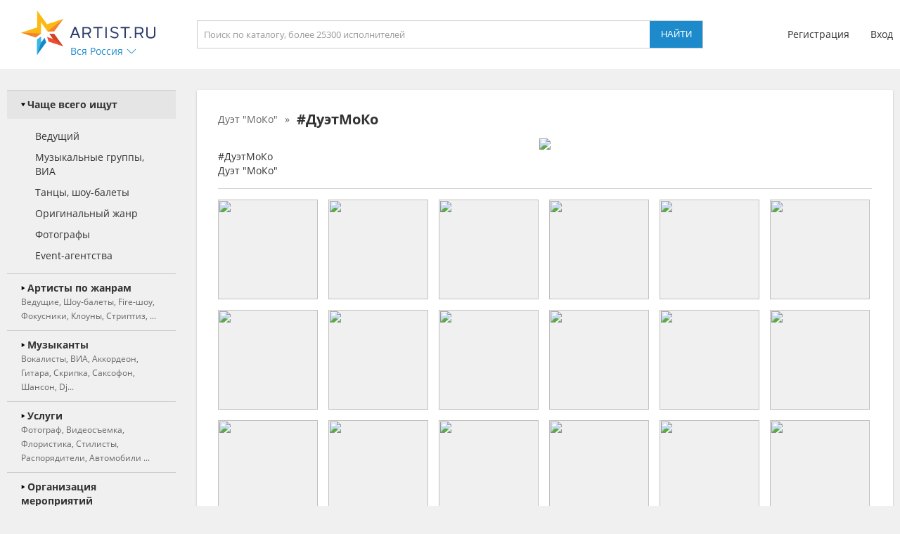

--- FILE ---
content_type: text/css
request_url: https://artist.ru/static/css/loaders.css
body_size: 235
content:
@keyframes rotate {
    100% {
        transform: rotate(360deg);
    }
}
.arc-rotate2 .loader {
    position: absolute;
    top: 0;
    left: 0;
    right: 0;
    bottom: 0;
    margin: auto;
    width: 200px;
    height: 200px;
}
.arc-rotate2 .loader.relative {
    position: relative;
    top: unset;
    left: unset;
    right: unset;
    bottom: unset;
    margin: auto;
}
.arc-rotate2 .loader .arc {
    position: absolute;
    width: 100%;
    height: 100%;
}
.arc-rotate2 .loader .arc::before, .arc-rotate2 .loader .arc::after {
    content: '';
    position: absolute;
    top: 32%;
    left: 32%;
    border: 4px solid;
    border-radius: 50%;
    width: 36%;
    height: 36%;
}
.arc-rotate2 .loader .arc::before {
    border-color: #333;
    opacity: .3;
}
.arc-rotate2 .loader .arc::after {
    border-color: transparent;
    border-bottom-color: #38b4e7;
    animation: rotate 2s infinite linear;
}


--- FILE ---
content_type: text/css
request_url: https://artist.ru/static/css/mobile13.css
body_size: 32676
content:
html { font-size: 14px; -moz-text-size-adjust: 100%; -webkit-text-size-adjust: 100%; -webkit-tap-highlight-color: rgba( 0, 0, 0, 0 ); }

* { transition: opacity 0.15s ease-out 0s; }

body { color: #333; background: #f0f0f0; margin: 0; font-size: 1rem; line-height: 1.4rem; font-family: OpenSans, sans-serif; }
table { border: 0; border-collapse: collapse; }
th, td { padding: 0; }
img { border: 0; }
form { margin: 0; }

h1 { font-size: 1.4rem; font-weight: normal; line-height: 1.7rem; margin: 1.1rem 2.1rem; font-family: OpenSansBold, sans-serif; }
h2 { font-size: 1.1rem; font-weight: normal; line-height: 1.7rem; margin: 0 0 0.7rem; font-family: OpenSansBold, sans-serif; }
h3 { font-size: 1.0rem; font-weight: normal; margin: 0 0 0.7rem; font-family: OpenSansBold, sans-serif; }

.color_blue { color: #1d8bcb !important; }
.color_blue_over { color: #38b4e7 !important; }
.color_red { color: #d0432a !important; }
.color_red_over { color: #f04e30 !important; }
.color_orange { color: #fd8912 !important; }
.color_orange_over { color: #e17912 !important; }
.color_green { color: #669966 !important; }
.color_green_over { color: #99cc99 !important; }


.shadowed { border-radius:2px; box-shadow: 0 4px 8px #666; }

.hidden { display: none !important; }

.nowrap { white-space: nowrap; text-overflow: ellipsis; overflow: hidden; }

.mt0 { margin-top: 0 !important; }
.mt15 { margin-top: 1.1rem !important; }
.mt30 { margin-top: 2.2rem !important; }
.mt60 { margin-top: 3.1rem !important; }
.mb30 { margin-bottom: 2.2rem !important; }
.mlr { margin-left: 1.7rem !important; }
.mmt0 { margin-top: 0 !important; }
.ml15 { margin-left: 1.1rem !important; }
.mr5 { margin-right: 0.5rem !important; }
.mr15 { margin-right: 1.1rem !important; }
.ml0 { margin-left: 0 !important; }
.mtb15 { margin-top: 1.1rem !important; margin-bottom: 1.1rem !important; }
.ma { margin-left: auto !important; margin-right: auto !important; }

.pt0 { padding-top: 0 !important; }
.pb30 { padding-bottom: 2.2rem !important; }

.inline { display: inline !important; }

.ac { text-align: center; !important; }

.pc_only { display: none !important; }

@media ( orientation: landscape ) {
    .portrait_only { display: none !important; }
}

@media ( orientation: landscape ), (  min-width: 768px  ) {
    .short_portrait_only { display: none !important; }
}

@media ( orientation: portrait ) and (  max-width: 767px  ) {
    .long_landscape_only { display: none !important; }
}


a { color: #1d8bcb; text-decoration: none; }
a.grey { color: #333; }
a.lgrey { color: #999; }
a.centered { display: table; margin: 15px auto 0; }

.button { display: table; color: #fff; background: #1d8bcb; padding: 0.7rem 1.4rem; text-transform: uppercase; text-align: center; border-radius: 4px; }
.button_contur { color: #1d8bcb; background: #fff; padding: 0.7rem 1.4rem; border: 1px solid #1d8bcb; text-transform: uppercase; text-align: center; border-radius: 4px; }
.button_red { background: #d0432a; }
.button_green { background: #669966; }
.button.disabled { color: #333; background: #999; }

input[type=text], input[type=password], select { font-size: 1rem; line-height: 1.4rem; padding: 0.75rem 0.6rem; margin: 0; border-radius: 0; border: 1px solid #cdcdcd; font-family: OpenSans, sans-serif; -webkit-appearance: none; -moz-appearance: none; -o-appearance: none; appearance: none; outline: none; }
textarea { font-size: 1rem; line-height: 1.4rem; padding: 0.6rem; margin: 0; border-radius: 0; border: 1px solid #cdcdcd; font-family: OpenSans, sans-serif; resize: none; -webkit-appearance: none; -moz-appearance: none; -o-appearance: none; appearance: none; outline: none; }
input[type=button] { font-size: 1rem; line-height: 1.4rem; height: 2.9rem; padding: 0 0.7rem; margin: 0; color: #fff; background: #1d8bcb; border-radius: 4px; text-transform: uppercase; border: none; -webkit-appearance: none; -moz-appearance: none; -o-appearance: none; appearance: none; outline: none; }
input[type=file] { display: none; }
input:disabled, textarea:disabled, select:disabled { color: #333; background: #f0f0f0; pointer-events: none; }
input.disabled, textarea.disabled, select.disabled { color: #333; background: #f0f0f0; pointer-events: none; }
input::placeholder, textarea::placeholder, select::placeholder { color: #999; }
input::-moz-placeholder, textarea::-moz-placeholder, select::-moz-placeholder { color: #999; }
input::-webkit-input-placeholder, textarea::-webkit-input-placeholder, select::-webkit-input-placeholder { color: #999; }
input::-ms-input-placeholder, textarea::-ms-input-placeholder, select::-ms-input-placeholder { color: #999; }
input:-ms-input-placeholder, textarea:-ms-input-placeholder, select:-ms-input-placeholder { color: #999; }

.error { color: #d0432a !important; }
input.error { border: 1px solid #d0432a !important; }

.noterror { color: #669966 !important; }
input.noterror { border: 1px solid #669966 !important; }

.enabled { pointer-events: auto !important; }

.fleft { float: left; }

.container_arrow .arrow { display: table; width: 1rem; height: 1rem; padding: 0.2rem 0;}
.container_arrow .arrow img { position: absolute; width: 1rem; height: 1rem; transform: rotate( 180deg ); transition: all 0.15s ease-out 0s; }
.container_arrow .arrow img.normal { opacity: 1; }
.container_arrow .arrow img.over { opacity: 0; }
.container_arrow.open .arrow img { transform: rotate( 0deg ); }
.container_arrow.opened .arrow img { transform: rotate( 0deg ); }

.container_icon .icon { display: table; width: 1rem; height: 1rem; padding: 0.2rem 0; }
.container_icon .icon img { position: absolute; width: 1rem; height: 1rem; }
.container_icon .icon img.normal { opacity: 1; }
.container_icon .icon img.over { opacity: 0; }


.checkbox_container { display: flex; }
.checkbox_container .icon { position: relative; display: table; width: 1rem; height: 1rem; margin: 0.2rem 0; }
.checkbox_container .title { flex: 1; padding-left: 0.2rem; white-space: nowrap; text-overflow: ellipsis; overflow-x: hidden; }

.checkbox_container.disabled { pointer-events: none; }
.checkbox_container.disabled.checked { pointer-events: auto; }
.checkbox_container.disabled .title { color: #999; }

.disabled .checkbox_container { pointer-events: none; }
.disabled .checkbox_container.checked { pointer-events: auto; }
.disabled .checkbox_container .title { color: #999; }

.checkbox_container .icon img { position: absolute; width: 1rem; height: 1rem; }
.checkbox_container .icon img.off { opacity: 1; }
.checkbox_container .icon img.off_over { display: none; }
.checkbox_container .icon img.on { opacity: 0; }
.checkbox_container .icon img.on_over { display: none; }
.checkbox_container .icon img.disabled { opacity: 0; }
.checkbox_container .icon img.on_disabled { opacity: 0; }

.checkbox_container.checked .icon img.off { opacity: 0; }
.checkbox_container.checked .icon img.on { opacity: 1; }
.checkbox_container.checked .icon img.disabled { opacity: 0; }
.checkbox_container.checked .icon img.on_disabled { opacity: 0; }

.checkbox_container.disabled .icon img.off { opacity: 0; }
.checkbox_container.disabled .icon img.on { opacity: 0; }
.checkbox_container.disabled .icon img.disabled { opacity: 1; }
.checkbox_container.disabled .icon img.on_disabled { opacity: 0; }

.checkbox_container.disabled.checked .icon img.disabled { opacity: 0; }
.checkbox_container.disabled.checked .icon img.on_disabled { opacity: 1; }

.disabled .checkbox_container .icon img.off { opacity: 0; }
.disabled .checkbox_container .icon img.on { opacity: 0; }
.disabled .checkbox_container .icon img.disabled { opacity: 1; }
.disabled .checkbox_container .icon img.on_disabled { opacity: 0; }

.disabled .checkbox_container.checked .icon img.disabled { opacity: 0; }
.disabled .checkbox_container.checked .icon img.on_disabled { opacity: 1; }

.disabled.checked_force_on .checkbox_container.checked .icon img.off { opacity: 0; }
.disabled.checked_force_on .checkbox_container.checked .icon img.on { opacity: 1; }
.disabled.checked_force_on .checkbox_container.checked .icon img.disabled { opacity: 0; }
.disabled.checked_force_on .checkbox_container.checked .icon img.on_disabled { opacity: 0; }


.opacitiable { opacity: 0; }
.opacitiable.ready { opacity: 1; }

.badge { display: table; width: 1.4rem; height: 1.4rem; line-height: 1.4rem; color: #fff; background: #d0432a; text-align: center; border-radius: 0.7rem; }

.select_styled { position: relative; display: flex; height: 2.8rem; background: #fff; border: 1px solid #cdcdcd; overflow: hidden; }
.select_styled select { flex: 1; height: 100%; background: none; border: none; z-index: 2; overflow: hidden; }
.select_styled input { flex: 1; height: 100%; background: none; padding: 0 2.2rem 0 0.6rem; border: none; z-index: 2; overflow: hidden; }
.select_styled .arrow { position: absolute; right: 0; padding: 0.9rem 0.6rem; z-index: 1; }
.select_styled .icon { position: absolute; right: 0; padding: 0.9rem 0.6rem; z-index: 3; }

.input_styled { position: relative; background: #fff; border: 1px solid #cdcdcd; }
.input_styled input { width: calc( 100% - 1.2rem ) !important; background: none; border: none !important; z-index: 2; overflow: hidden; }
.input_styled .icon { position: absolute; top: 0; right: 0; padding: 0.9rem 0.6rem; z-index: 1; }


.block_shifter { display: flex; }
.block_shifter .title { flex: 1; }
.block_shifter .container_icon { margin-left: 1.1rem; }
.block_shifter .block_backward img { transform: rotate( 270deg ); }
.block_shifter .block_forward img { transform: rotate( 90deg ); }

.block_shifter.right_flex .title { flex: none; }
.block_shifter.right_flex .right_shift { flex: 1; }

.side_popup .block_shifter .container_icon .icon { width: 0.9rem; height: 0.9rem; padding: 0.4rem; }
.side_popup .block_shifter .container_icon .icon img { width: 0.9rem; height: 0.9rem; }


.button_with_icon { display: flex; margin-left: 1.1rem; }
.button_with_icon .icon { width: 1.7rem; height: 1.7rem; padding: 0; }
.button_with_icon .icon img { width: 1.7rem; height: 1.7rem; }
.button_with_icon .title { display: none; }

.button_with_icon.w16 .icon { width: 1rem; height: 1rem; padding: 0.35rem 0; }
.button_with_icon.w16 .icon img { width: 1rem; height: 1rem; }

.button_with_icon.no_radius .icon img { border-radius: unset !important; }

.button_with_icon .title { flex: 1; color: #1d8bcb; white-space: nowrap; }
.button_with_icon .title.color_black { color: #333; }
.button_with_icon .title.color_grey { color: #999; }
.button_with_icon .title.color_red { color: #d0432a; }

.button_with_icon.no_flex { display: table; margin-left: 0; }
.button_with_icon.no_flex .icon { float: left; }
.button_with_icon.no_flex .title { float: left; flex: unset; display: table; height: 1.7rem; line-height: 1.7rem; padding-left: 0.4rem; }


.block_button_multiple { display: table; width: 100%; }
.block_button_multiple .button_with_icon { margin: 0 0 1.1rem; }
.block_button_multiple.no_float .button_with_icon { margin: 1.1rem 0 0; }
.block_button_multiple .button_with_icon .icon { float: left; }
.block_button_multiple .button_with_icon .title { display: block; height: 1.7rem; line-height: 1.7rem; padding-left: 0.4rem; }
.block_button_multiple:not(.no_float) .button_with_icon:first-child { display: none; }


/* Wait part */
.side_wait {
    position: fixed;
    left: 0;
    right: 0;
    top: 0;
    bottom: 0;
    background: #fffc;
    opacity: 0;
    z-index: -1;
    overflow: hidden;
    transition: all 0.15s linear 0s;
}
.side_wait img {
    position: absolute;
    top: 50%;
    left: 50%;
    transform: translate(-50%,-50%);
    display: table;
}
.query_data {
    pointer-events: none;
}
.query_data .side_wait {
    opacity: 1;
    z-index: 1000;
    transition: all 0.15s linear 2s;
}


/* Autocomplete */
.autocomplete-suggestions { background: #fff; padding: 0.6rem 0; border: 1px solid #cdcdcd; }
.autocomplete-suggestions .autocomplete-suggestion { margin: 0 0.6rem 0.6rem; }
.autocomplete-suggestions .autocomplete-suggestion:last-child { margin-bottom: 0; }
.autocomplete-suggestions .autocomplete-suggestion span { display: table; width: 100%; color: #999; font-size: 0.8rem; }


/* Top part */
.side_top { position: fixed; top: 0; display: block; width: 100vw; background: #fff; opacity: 0.9; overflow-x: hidden; z-index: 200; backdrop-filter: blur(3px); -webkit-backdrop-filter: blur(3px); transition: opacity 0s linear 0s; }
.side_top.invisible { opacity: 0; }
.side_top .block_top { display: flex; width: 100vw; padding: 0.4rem 0; transition: margin-left 0.15s ease-out 0s; }
.menu_open .side_top .block_top { margin-left: 65vw; }
.side_top .block_top .menu { display: table; width: 1.7rem; height: 1.7rem; padding: 0.6rem 4vw 0; }
.side_top .block_top .block_left { display: none; }
.side_top .block_top .block_center { flex: 1; overflow: hidden; }
.side_top .block_top .block_right { padding: 0 4vw; }

@media ( orientation: landscape ) {
    .menu_open .side_top .block_top { margin-left: 35vw; }
}

.side_top .block_logo { display: none; }
.side_top .block_center .block_logo { display: block; height: 2.8rem; }
.side_top .block_center .block_logo img { display: block; height: 2.8rem; margin: 0 auto; }

.side_top .block_title { display: none; }

.side_top .block_search { display: none; width: 100%; height: 2.8rem; margin: 0; border: 1px solid #cdcdcd; }
.side_top .block_search input[type=text] { float: left; width: 70%; height: 100%; border: none; }
.side_top .block_search input[type=button] { float: left; width: 30%; height: 100%; border-radius: unset; }

.side_top .block_login { display: none; }

.side_top .block_button_search { float: right; position: relative; display: block; width: 2.1rem; height: 2.1rem; margin: 0.45em 0 0 0; }
.side_top .block_button_search.authorized { margin-right: 0.7rem; }
.side_top .block_button_search img { position: absolute; top: 0; left: 0; width: 2.1rem; height: 2.1rem; border-radius: 1.05rem; transform: rotate( 0deg ); transition: all 0.15s linear 0s; }

.side_top .block_button_search img.search { opacity: 1; }
.side_top .block_button_search img.cancel { opacity: 0; }

.search_mode .side_top .block_button_search img.search { opacity: 0; }
.search_mode .side_top .block_button_search img.cancel { opacity: 1; transform: rotate( 90deg ); }

.side_top .block_client { float: right; display: table; margin: 0.45em 0 0; }
.side_top .block_client .badge { position: absolute; margin: -0.4rem 0 0 1.3rem; }
.side_top .block_client .avatar { width: 2.1rem; height: 2.1rem; background: #e0e0e0; border-radius: 1.05rem; }
.side_top .block_client .title { display: none; }
.side_top .block_client .arrow { display: none; }


.popup_city { display: none; }


.popup_client { position: fixed; display: table; width: 65vw; background: #eaeaea; padding: 1.1rem; border-radius: 2px; box-shadow: 0 1px 3px 0 rgb(0 0 0 / 20%), 0 1px 1px 0 rgb(0 0 0 / 14%), 0 2px 1px -1px rgb(0 0 0 / 12%); z-index: 210; }
.popup_client .self { display: flex; width: 100%; padding-bottom: 0.7rem; margin-bottom: 0.7rem; border-bottom: 1px solid #cdcdcd; }
.popup_client .self .avatar { width: 2.9rem; height: 2.9rem; background: #e0e0e0; border-radius: 1.45rem; margin-right: 0.7rem; }
.popup_client .self .sub_right { flex: 1; }
.popup_client .self .title { color: #333; font-size: 1.2rem; font-family: OpenSansBold, sans-serif; }
.popup_client .self .category { color: #1d8bcb; }

.popup_client .main .item { display: table; width: 100%; padding: 0.4rem 0; }
.popup_client .main .item .title { float: left; display: table; color: #1d8bcb; }
.popup_client .main .item .badge { margin-left: 0.4rem; }

.popup_client .other { margin-top: 1.4rem; }
.popup_client .other .header { display: table; width: 100%; border-top: 1px solid #cdcdcd; }
.popup_client .other .header .title { position: relative; top: -0.7rem; display: table; color: #999; background: #eaeaea; padding: 0 0.7rem; margin: 0 auto; text-transform: uppercase; }

.popup_client .other .item { display: flex; width: 100%; padding: 0.4rem 0; }
.popup_client .other .avatar { width: 2.9rem; height: 2.9rem; background: #e0e0e0; border-radius: 1.45rem; margin-right: 0.7rem; }
.popup_client .other .sub_right { flex: 1; }
.popup_client .other .item .title { color: #333; }
.popup_client .other .item .category { color: #666; }

@media ( orientation: landscape ) {
    .popup_client { width: 35vw; }
}


.popup_login { position: absolute; display: table; width: calc( 92vw - 1.4rem ); background: #eaeaea; padding: 0.7rem; border-radius: 2px; box-shadow: 0 1px 3px 0 rgb(0 0 0 / 20%), 0 1px 1px 0 rgb(0 0 0 / 14%), 0 2px 1px -1px rgb(0 0 0 / 12%); z-index: 900; }
.popup_login .container { display: table; width: 100%; }

.popup_login.login_central { position: fixed; top: 0; left: 0; right: 0; bottom: 0; display: block; width: unset; background: unset; padding: 0; box-shadow: unset; z-index: 950; }
.popup_login.login_central::before { content: ' '; position: fixed; top: 0; left: 0; right: 0; bottom: 0; background: #000; opacity: 0.3; }
.popup_login.login_central .container { position: fixed; top: 50%; left: 50%; display: table; width: calc( 92vw - 1.4rem ); background: #fff; padding: 0.7rem; border-radius:2px; box-shadow: 0 0 30px #333; transform: translate( -50%, -50% ); }

.popup_login .logo { display: none; }
.popup_login .close { display: none; }

.popup_login.login_central .logo { position: absolute; top: -4rem; left: 0; display: block; height: 4.5rem; }
.popup_login.login_central .close { position: absolute; top: -2.9rem; right: 0; display: block; width: 2.2rem; height: 2.2rem; }

.popup_login .main { display: inline-table; width: 100%; }
.popup_login .other { display: inline-table; width: 100%; padding-top: 1.1rem; margin-top: 1.7rem; border-top: 1px solid #cdcdcd; overflow: hidden; }

.popup_login .main .header { display: none; }
.popup_login.login_central .main .header { display: block; margin-bottom: 1.1rem; }

.popup_login .other .header { width: 100%; margin: 0 0 0.7rem 0; }

.popup_login .fastreg { display: none; }
.popup_login.login_central .fastreg { display: inline-table; width: 100%; margin-top: 1.1rem; }
.popup_login.login_central .fastreg .input_header { margin-bottom: 1.1rem; }

.popup_login .fastreg_pin { display: none; }
.popup_login.fastreg_pin .fastreg_pin { display: inline-table; width: 100%; }
.popup_login.fastreg_pin .fastreg_pin .input_header { margin-bottom: 1.1rem; }

.popup_login.fastreg_pin .main { display: none; }
.popup_login.fastreg_pin .other { display: none; }
.popup_login.fastreg_pin .fastreg { display: none; }


.popup_login input[type=text], .popup_login input[type=password] { width: calc( 92vw - 2.8rem - 2px ); margin-bottom: 0.7rem; }
.popup_login input[type=button] { flex: 1; }

.popup_login .main .item { display: table; margin-top: 0.4rem; }

.popup_login .other .item { float: left; display: block; width: 2.9rem; height: 2.9rem; margin-right: 1.1rem; border-radius: 50%; overflow: hidden; }
.popup_login .other .item:last-child { margin-right: 0; }
.popup_login .other .item img { width: 1.4rem; height: 1.4rem; margin: 0.75rem; }

.popup_login .other .item.item_vk { background: #436eab; }
.popup_login .other .item.item_ok { background: #ee8208; }
.popup_login .other .item.item_google { background: #f14336; }

.popup_login .buttons { display: inline-flex; width: calc( 92vw - 1.4rem ); overflow: hidden; }
.popup_login .buttons .item { margin: 0.7rem 0 0.7rem 1.1rem; }
.popup_login .buttons input[type=text] { flex: 1; width: unset; margin: 0; }
.popup_login .buttons input[type=button]:last-child { flex: unset; margin: 0 0 0 1.1rem; }


@media ( orientation: landscape ) {
    .popup_login { width: 40vw; }
    .popup_login.login_central { width: calc( 80vw + 2.2rem + 1px ); }

    .popup_login.login_central { width: unset; }
    .popup_login.login_central .container { width: calc( 80vw + 2.2rem + 1px ); }

    .popup_login .main { width: 40vw !important; }
    .popup_login .other { width: 40vw !important; }
    .popup_login .fastreg { width: 40vw !important; }

    .popup_login.login_central .main { float: left; padding-right: 1.1rem; border-right: 1px solid #cdcdcd; }
    .popup_login.login_central .other { float: right; padding-top: 0; margin-top: 0; border-top: none; }
    .popup_login.login_central .fastreg { float: right; }

    .popup_login input[type=text], .popup_login input[type=password] { width: calc( 40vw - 1.4rem - 2px ); }

    .popup_login .buttons { width: 40vw; }
    .popup_login .buttons input[type=text] { width: unset; }
}


/* Block Info */
.side_infobanner { display: flex; width: 100vw; transition: none; }
.private_host_mode .side_infobanner { display: none; }

.side_infobanner .block_infobanner { flex: 1; display: flex; background: #fff; padding: 4.8rem 4vw 1.1rem; overflow-x: hidden; transition: none; }

.side_infobanner .block_infobanner .logo { display: none; }
.side_infobanner .block_infobanner .block_values { flex: 1; line-height: 1.5rem; }

.side_infobanner .block_infobanner a { color: #333; border-bottom: 1px dotted #333; }
.side_infobanner .block_infobanner a:hover { color: #38b4e7; border-bottom: 1px dotted #38b4e7; }


/* Center part */
.side_center { display: flex; width: 100vw; transition: none;  }
.side_center .block_main { flex: 1; display: block; background: #fff; padding: 4.8rem 4vw 1.1rem; overflow: hidden; transition: none; }
.side_center.transparent .block_main { background: unset; padding: unset; }
.side_center .block_prs { display: none; }

.side_center.with_infobanner .block_main { padding: 1.1rem 4vw; border-top: 1px solid #cdcdcd; }
.side_center.with_infobanner.transparent .block_main { background: unset; padding: unset; }

/* Menu part */
.side_center .block_menu { position: fixed; top: 0; bottom: 0; left: -100vw; width: 80vw; background: #f0f0f0; border-radius: 2px; box-shadow: 0 1px 3px 0 rgb(0 0 0 / 20%), 0 1px 1px 0 rgb(0 0 0 / 14%), 0 2px 1px -1px rgb(0 0 0 / 12%); z-index: 500; opacity: 0; overflow-y: auto; transition: all 0.15s ease-out 0s; }
.menu_open { height: 100vh; overflow-y: hidden; }
.right_open { height: 100vh; overflow-y: hidden; }
.menu_open .side_center .block_menu { left: 0; opacity: 1; }
.side_center .block_menu .item { border-top: 1px solid #cdcdcd; }
.side_center .block_menu .item:first-child { border-top: none; }

.side_center .block_menu .item.block_menu_footer { color: #999; margin-top: 0.7rem; padding: 0.7rem 1.4rem; }
.side_center .block_menu .item.block_menu_footer a { color: #999; }

.side_center .block_menu .button_menu_close { display: none; }
.menu_open .side_center .block_menu .button_menu_close { position: fixed; top: 0.7rem; left: 81vw; display: block; width: 2.1rem; height: 2.1rem; border-radius: 1.05rem; transform: rotate( 0deg ); transition: all 0.15s linear 0s; }

.side_center .block_menu .block_logo { display: block; padding: 1.1rem 1.4rem; }

.side_center .block_menu .item .header { padding: 0.7rem 1.4rem; }
.side_center .block_menu .item .header .icon { float: left; width: 0.4rem; height: 0.4rem; padding: 0.5rem 0.2rem 0.5rem 0; }
.side_center .block_menu .item .header .icon img { width: 0.4rem; height: 0.4rem; transition: all 0.15s linear 0s; }
.side_center .block_menu .item.active .header .icon img { transform: rotate( 90deg ); }
.side_center .block_menu .item .header .title { color: #333; font-family: OpenSansBold, sans-serif; }
.side_center .block_menu .item .header .description { color: #666; font-size: 0.8rem; }

.side_center .block_menu .item.active .header { background: #e5e5e5; }
.side_center .block_menu .item.active .header .description { display: none; }

.side_center .block_menu .item .subitems { height: 0; padding: 0; overflow: hidden; transition: all 0.15s ease-out 0s; }
.side_center .block_menu .item.active .subitems { height: auto; padding: 0.7rem 0; }

.side_center .block_menu .subitem { display: table; width: calc( 100% - 2.9rem ); padding: 0.4rem 0 0.4rem 2.9rem; }
.side_center .block_menu .subitem.subitem_wicon { padding: 0.4rem 0 0.4rem 1.5rem; }
.side_center .block_menu .subitem img { float: left; display: block; width: 1rem; height: 1rem; padding: 0.2rem 0.4rem 0.2rem 0; }
.side_center .block_menu .subitem .title { float: left; display: table; color: #333; max-width: 80%; }
.side_center .block_menu .subitem .badge { float: left; margin-left: 0.4rem; }
.side_center .block_menu .subitem.active .title { color: #38b4e7; font-family: OpenSansBold, sans-serif; }

.side_center .block_menu .divisor { height: 1px; margin: 0.4rem 0; border-top: 1px solid #cdcdcd; }


.side_center .block_menu .favorite { display: flex; padding: 0.4rem 0 0.4rem 1.4rem; }
.side_center .block_menu .favorite .avatar { display: block; width: 2.9rem; height: 2.9rem; background: #e0e0e0; border-radius: 50%; overflow: hidden; }
.side_center .block_menu .favorite .sub_right { flex: 1; height: 4.2rem; margin-left: 0.7rem; overflow-x: hidden; }
.side_center .block_menu .favorite .container_icon { position: relative; margin: 0 0.7rem 0 0.4rem; }

.side_center .block_menu .favorite .title { max-height: 2.8rem; color: #333; overflow: hidden; }
.side_center .block_menu .favorite:hover .title { color: #38b4e7; }
.side_center .block_menu .favorite .description { color: #999; white-space: nowrap; text-overflow: ellipsis; overflow: hidden; }


.side_center .block_lastvisits { display: table; width: 80vw; margin: 2.9rem 0 0; }
.side_center .block_lastvisits h3 { margin: 0 0 0 1.4rem; }
.side_center .block_lastvisits .block_values { display: table; width: 100%; margin-top: 0.7rem; }

.side_center .block_lastvisits .block_values .item { display: flex; padding: 0.4rem 0 0.4rem 1.4rem; border-top: none; }
.side_center .block_lastvisits .block_values .item .avatar { display: block; width: 2.9rem; height: 2.9rem; background: #e0e0e0; border-radius: 50%; overflow: hidden; }
.side_center .block_lastvisits .block_values .item .sub_right { flex: 1; height: 4.2rem; margin-left: 0.7rem; overflow-x: hidden; }
.side_center .block_lastvisits .block_values .item .title { max-height: 2.8rem; color: #333; overflow: hidden; }
.side_center .block_lastvisits .block_values .item:hover .title { color: #38b4e7; }
.side_center .block_lastvisits .block_values .item .description { color: #999; font-size: 0.7rem; white-space: nowrap; text-overflow: ellipsis; overflow: hidden; }


@media ( orientation: landscape ) {
    .side_center .block_lastvisits { width: 50vw; }

    .side_center .block_lastvisits .item { width: calc( 50vw - 4.2rem - 2px ); }
    .side_center .block_lastvisits .item .title { width: calc( 50vw - 4.2rem - 2px ); }
    .side_center .block_lastvisits .item .description { width: calc( 50vw - 4.2rem - 2px ); }
}


.side_center .block_near_holidays { display: table; width: 80vw; margin: 2.9rem 0 0; }
.side_center .block_near_holidays h3 { margin: 0 0 0 1.4rem; }
.side_center .block_near_holidays .link { display: table; margin: 0.7rem 0 2.9rem 1.4rem; }

.side_center .block_near_holidays .block_values { display: table; width: 100%; margin-top: 0.7rem; }

.side_center .block_near_holidays .item { display: table; width: calc( 80vw - 4.2rem - 2px ); background: #fff; padding: 0.7rem; margin: 0 1.4rem; border-top: 1px solid #cdcdcd; }
.side_center .block_near_holidays .item:first-child { border-top: none; }
.side_center .block_near_holidays .item .title { display: table; width: calc( 80vw - 4.2rem - 2px ); font-family: OpenSansBold, sans-serif; }
.side_center .block_near_holidays .item .description { display: table; width: calc( 80vw - 4.2rem - 2px ); color: #333; }


@media ( orientation: landscape ) {
    .side_center .block_menu { width: 50vw; }
    .menu_open .side_center .block_menu .button_menu_close { left: 51vw; }

    .side_center .block_near_holidays { width: 50vw; }

    .side_center .block_near_holidays .item { width: calc( 50vw - 4.2rem - 2px ); }
    .side_center .block_near_holidays .item .title { width: calc( 50vw - 4.2rem - 2px ); }
    .side_center .block_near_holidays .item .description { width: calc( 50vw - 4.2rem - 2px ); }
}


/* Bottom part */
.side_bottom { display: table; width: 92vw; margin: 0 4vw 1.1rem; }
.side_bottom .block_left { display: table; width: 100%; margin-top: 1.1rem; }
.side_bottom .block_left.no_mobile { display: none; }

.side_bottom .block_left h3 { font-size: 1rem; }
.side_bottom .block_left h3:not(.mobile_visible) { display: none; }

.side_bottom .block_left.no_flex { text-align: right; }
.side_bottom .block_left.no_flex img { width: 30vw; }

.side_bottom .block_left .phone_link { font-size: 1.2rem; }

.side_bottom .block_left .image_link { display: table; }
.side_bottom .block_left .image_link img.over { display: none; }

.side_bottom .block_left .image_link.q40 { float: left; display: block; width: 2.9rem; height: 2.9rem; margin-left: 1.1rem; }
.side_bottom .block_left .image_link.q40 img { width: 2.9rem; height: 2.9rem; }
.side_bottom .block_left .image_link.q40.first_item { margin-left: 0; }

.fixed_height_mobile .side_bottom { display: none !important; }

@media ( orientation: landscape ) {
    .side_bottom .block_left.no_flex img { width: 17vw; }
}

@media ( min-width:  768px ) {
    .side_bottom { display: flex; width: 92vw; margin: 1.1rem 4vw; overflow: hidden; }
    .side_bottom .block_left { flex: none; display: block; width: auto; margin: 0; overflow: hidden; }
    .side_bottom .block_left:first-child { flex: 1; display: block; width: auto; margin-right: 2.9rem; overflow: hidden; }
    .side_bottom .block_left.no_flex { flex: none; }
    .side_bottom .block_left:last-child { margin-right: 0; }

    .side_bottom .block_left.no_flex img { width: 15vw; }
}



/* Profile part */
.block_profile.with_transparent { background: #fff; padding: 1.1rem 4vw; margin-top: 3.1rem; }
.block_profile.with_transparent:first-child { padding: 4.8rem 4vw 1.1rem; margin-top: 0; }
.block_profile.bordered_top { margin-top: 2.2rem; }
.block_profile.centered { text-align: center; }
.block_profile h1 { width: 100%; padding: 0; margin: 0; }

.block_profile h2 { position: relative; left: -4vw; width: 92vw; background: #f0f0f0; padding: 0.6rem 4vw; margin: 3.1rem 0 1.1rem; }
.block_profile h2:first-child { margin-top: 0; }
.block_profile h2 span { display: inline-flex; font-size: 20px; line-height: 24px; height: 24px; }
.block_profile h2 span.green { color: #669966; }

.block_profile .where { position: fixed; top: 0; left: 0; display: flex; width: 100vw; color: #fff; background: #1d79b7; padding: 0.4rem 0; opacity: 0.9; overflow-x: hidden; z-index: 200; }
.block_profile .where .link { display: none; }
.block_profile .where .divisor { display: none; }

.block_profile .where h1 { flex: 1; display: block; color: #fff; padding: 0.6rem 0; text-align: center; font-size: 1.1rem; line-height: 1.7rem; font-family: OpenSansBold, sans-serif; overflow: hidden; }

.block_profile .where .where_center { flex: 1; overflow: hidden; }
.block_profile .where .where_center h1 { flex: unset; display: block; width: 100%; color: #fff; padding: 0; text-align: center; font-size: 1.1rem; line-height: 1.7rem; font-family: OpenSansBold, sans-serif; overflow: hidden; }
.block_profile .where .where_center .description { display: block; width: 100%; color: #ccc; padding: 0; text-align: center; font-size: 0.8rem; line-height: 1.2rem; overflow: hidden; }

.block_profile .where .backward { display: block; width: 1.7rem; height: 1.7rem; padding: 0.6rem 4vw 0; }
.block_profile .where .backward img { display: block; width: 1.7rem; height: 1.7rem; transform: rotate( 270deg ); }
.block_profile .where .block_shifter { display: none; }
.block_profile .where .button_with_icon { padding: 0.3rem 0 0 4vw; margin: 0; }
.block_profile .where .button_with_icon:last-child { padding: 0.3rem 4vw 0; }
.block_profile .where .button_with_icon .icon { width: 2.1rem; height: 2.1rem; }
.block_profile .where .button_with_icon .icon img.mobile { width: 2.1rem; height: 2.1rem; border-radius: 1.05rem; }
.block_profile .where .button_with_icon .icon img.normal { display: none; }
.block_profile .where .button_with_icon .icon img.over { display: none; }

.block_profile .where2 { display: flex; }
.block_profile .where2 h1 { width: unset; margin: 0; }

.block_profile .no_mobile_where { display: flex; }
.block_profile .no_mobile_where h1 { flex: 1; margin: 0; }
.block_profile .no_mobile_where h2 { flex: 1; position: unset !important; left: unset !important; width: unset !important; background: unset !important; padding: unset !important; margin: 0; }
.block_profile .no_mobile_where .sub_left { flex: 1; }
.block_profile .no_mobile_where .backward { display: none; }
.block_profile .no_mobile_where .link { display: none; }
.block_profile .no_mobile_where .divisor { display: none; }
.block_profile .no_mobile_where .block_shifter { display: none; }
.block_profile .no_mobile_where .button_with_icon { display: table; height: 2.1rem; margin-left: 15px; }
.block_profile .no_mobile_where .button_with_icon .icon { float: left; width: 2.1rem; height: 2.1rem; }
.block_profile .no_mobile_where .button_with_icon img.normal { width: 2.1rem; height: 2.1rem; border-radius: 1.05rem; }
.block_profile .no_mobile_where .button_with_icon img.mobile { display: none; }
.block_profile .no_mobile_where .button_with_icon .title { flex: unset; display: inline; height: 2.1rem; line-height: 2.1rem; margin-left: 0.4rem; }

.block_profile .avatar_o70 { width: 5rem; height: 5rem; border-radius: 50%; }


@media ( orientation: landscape ) {
    .block_profile_with_right .where { width: 61vw; }
}

.block_profile .block_flex_right { margin-top: 1.1rem; }
.block_profile .block_flex_right:first-child { margin-top: 0; }
.block_profile .block_flex_right .sub_right { margin-top: 1.1rem; }
.block_profile .block_flex_right .block_editable .select_styled { width: 100%; }

@media ( orientation: landscape ) {
    .block_profile .block_flex_right { display: flex; margin-top: 1.1rem; }
    .block_profile .block_flex_right .sub_right { flex: 1; margin: 0 0 0 2vw; overflow-x: hidden; }
}

@media ( min-width:  768px ) {
    .block_profile .block_flex_right { display: flex; margin-top: 1.1rem; }
    .block_profile .block_flex_right .sub_right { flex: 1; margin: 0 0 0 2vw; overflow-x: hidden; }
}


.block_profile .block_flex_left { margin-top: 1.1rem; }
.block_profile .block_flex_left:first-child { margin-top: 0; }

@media ( orientation: landscape ) {
    .block_profile .block_flex_left { display: flex; margin-top: 1.1rem; }
    .block_profile .block_flex_left .sub_left { flex: 1; margin: 0 2vw 0 0; overflow-x: hidden; }
    .block_profile .block_flex_left .switch_telegram_channel.ml30 { margin-left: 1.4rem; }
}

@media ( min-width:  768px ) {
    .block_profile .block_flex_left { display: flex; margin-top: 1.1rem; }
    .block_profile .block_flex_left .sub_left { flex: 1; margin: 0 2vw 0 0; overflow-x: hidden; }
    .block_profile .block_flex_left .switch_telegram_channel.ml30 { margin-left: 1.4rem; }
}


.block_profile .block_in_half { margin-top: 1.1rem; }
.block_profile .block_in_half:first-child { margin-top: 0; }
.block_profile .block_in_half .sub_right { margin-top: 1.1rem; }

@media ( orientation: landscape ) {
    .block_profile .block_in_half { display: flex; margin-top: 1.1rem; }
    .block_profile .block_in_half .sub_left { flex: 1; margin: 0; overflow-x: hidden; }
    .block_profile .block_in_half .sub_right { flex: 1; margin: 0 0 0 2vw; overflow-x: hidden; }
}

@media ( min-width:  768px ) {
    .block_profile .block_in_half { display: flex; margin-top: 1.1rem; }
    .block_profile .block_in_half .sub_left { flex: 1; margin: 0; overflow-x: hidden; }
    .block_profile .block_in_half .sub_right { flex: 1; margin: 0 0 0 2vw; overflow-x: hidden; }
}

.block_profile .block_in_half.no_flex_mobile { display: table; width: 92vw; }
.block_profile .block_in_half.no_flex_mobile .sub_left { flex: none; display: table; width: 92vw; margin: 0; }
.block_profile .block_in_half.no_flex_mobile .sub_right { flex: none; display: table; width: 92vw; margin: 2.1rem 0 0; }

.block_profile .block_in_half.no_flex_mobile .block_flex_right { display: flex; width: 92vw; }
.block_profile .block_in_half.no_flex_mobile .block_flex_right .sub_right { flex: 1; display: block; width: unset; margin: 0 0 0 2vw; overflow-x: hidden; }
.block_profile .block_in_half.no_flex_mobile .block_flex_right .sub_right h2 { position: unset !important; left: unset !important; width: unset !important; background: unset !important; padding: unset !important; margin: 0; }


.block_profile .block_one_row { display: flex; width: 100%; margin-top: 1.1rem; }
.block_profile .block_one_row .title { display: table; height: 2.9rem; line-height: 2.9rem; padding: 0 1.1rem; }
.block_profile .block_one_row .title:first-child { padding: 0 1.1rem 0 0; }
.block_profile .block_one_row .select_styled { flex: 0.5; }
.block_profile .block_one_row.failure .select_styled { border: 1px solid #d0432a; }


/* Profile part :: single avatar */
.block_profile .block_avatar_editable { position: relative; width: 40vw; height: 40vw; margin: 0 auto; }
.block_profile .block_avatar_editable .avatar { width: 40vw; height: 40vw; background: #e0e0e0; }
.block_profile .block_avatar_editable .control { position: absolute; top: 1vw; right: 1vw; display: none; width: 2.2rem; }
.block_profile .block_avatar_editable .change { width: 1.4rem; height: 1.4rem; background: #333; padding: 0.4rem; border-radius: 1.1rem; opacity: 0.8; }
.block_profile .block_avatar_editable .cut { display: none; }

.block_profile .block_avatar_editable .upload { position: relative; display: flex; width: 40vw; height: 8vw; padding: 16vw 0; margin-top: -41vw; z-index: 10; }
.block_profile .block_avatar_editable .upload img { width: 8vw; height: 8vw; }
.block_profile .block_avatar_editable .upload div { flex: 1; height: 8vw; line-height: 8vw; text-align: center; }

.block_profile .block_avatar_editable.uploaded .control { display: table; }
.block_profile .block_avatar_editable.uploaded .upload { display: none; }

@media ( orientation: landscape ) {
    .block_profile .block_avatar_editable { width: 29vw; height: 29vw; }
    .block_profile .block_avatar_editable .avatar { width: 29vw; height: 29vw; }

    .block_profile .block_avatar_editable .upload { width: 23vw; height: 5vw; padding: 12vw 3vw; margin-top: -29.5vw; }
    .block_profile .block_avatar_editable .upload img { width: 5vw; height: 5vw; }
    .block_profile .block_avatar_editable .upload div { height: 5vw; line-height: 5vw; }
}


/* Profile part :: single avatar for news ( BLOCK_AVATAR_EDITABLE patch )*/
.block_profile .block_avatar_editable.block_news_himage { width: 92vw; height: 40.15vw; }
.block_profile .block_avatar_editable.block_news_himage .avatar { width: 92vw; height: 40.15vw; }
.block_profile .block_avatar_editable.block_news_himage .upload { padding: 16vw 26vw; }

@media ( orientation: landscape ) {
    .block_profile .block_avatar_editable.block_news_himage { width: 61vw; height: 26.63vw; }
    .block_profile .block_avatar_editable.block_news_himage .avatar { width: 61vw; height: 26.63vw; }
    .block_profile .block_avatar_editable.block_news_himage .upload { padding: 10.81vw 19vw; margin-top: -27.13vw; }
}

.block_profile.block_disabled .block_avatar_editable .upload { display: none; }
.block_profile.block_disabled .block_avatar_editable .control { display: none; }


/* Profile part :: common editable */
.block_profile .block_editable { display: flex; flex-direction: column; margin-top: 1.1rem; }
.block_profile .block_editable:first-child { margin-top: 0; }
.block_profile .block_editable h1 { width: 100%; text-align: center; }
.block_profile .block_editable .header span { color: #d0432a; }

.block_profile .block_editable .avatar { width: 2.9rem; height: 2.9rem; background: #e0e0e0; border-radius: 1.45rem; margin-right: 1.1rem; }

.block_profile .block_editable .flex { display: flex; }
.block_profile .block_editable .flex input[type=text] { flex: 1; }

.block_profile .block_editable input[type=text], .block_profile .block_editable input[type=password] { flex: 1; }
.X_block_profile .block_editable .select_styled { flex: 1; }

.X_block_profile .block_editable textarea { width: calc( 99% - 0.6rem ); }
.X_block_profile .block_editable .select_styled { width: 50%; }
.X_block_profile .block_editable.w600 .select_styled { width: 100%; }

.block_profile .block_editable.disabled input[type=text] { color: #333; background: #f0f0f0; pointer-events:none; }
.block_profile .block_editable.disabled textarea { color: #333; background: #f0f0f0; pointer-events:none; }
.block_profile .block_editable.disabled select { color: #333; background: #f0f0f0; pointer-events:none; }
.block_profile .block_editable.disabled .select_styled { color: #333; background: #f0f0f0; pointer-events:none; }

.block_profile.block_disabled .block_editable input[type=text] { color: #333; background: #f0f0f0; pointer-events:none; }
.block_profile.block_disabled .block_editable textarea { color: #333; background: #f0f0f0; pointer-events:none; }
.block_profile.block_disabled .block_editable select { color: #333; background: #f0f0f0; pointer-events:none; }
.block_profile.block_disabled .block_editable .select_styled { color: #333; background: #f0f0f0; pointer-events:none; }

.block_profile .block_editable .force_edit { display: none; }
.block_profile .block_editable.disabled .force_edit { display: table; color: #1d8bcb; margin: 0 auto; }

.block_profile .block_editable .error { display: none; }
.block_profile .block_editable.failure .error { display: inline; }
.block_profile .block_editable.failure .noterror { display: none; }
.block_profile .block_editable.failure input[type=text] { border: 1px solid #d0432a; }
.block_profile .block_editable.failure textarea { border: 1px solid #d0432a; }
.block_profile .block_editable.failure .select_styled { border: 1px solid #d0432a; }


/* Profile part :: checkbox with comment */
.block_profile .block_check { display: flex; margin-top: 1.1rem; }
.block_profile .block_check:first-child { margin-top: 0; }
.block_profile .block_check .title { flex: 1; margin-left: 0.3rem; }
.block_profile .block_check.disabled input { background: #f0f0f0; pointer-events:none; }
.block_profile .block_check.disabled .title { color: #999; }


/* Profile part :: multi value */
.block_profile .block_multiple { margin-top: 1.1rem; }
.block_profile .block_multiple:first-child { margin-top: 0; }
.block_profile .block_multiple .header span { color: #d0432a; }
.block_profile .block_multiple .block_values { width: 100%; }
.block_profile .block_multiple .block_values .item { display: flex; background: #f0f0f0; padding: 0.6rem 0 0.6rem 0.6rem; margin-bottom: 0.7rem; border: 1px solid #cdcdcd; }
.block_profile .block_multiple .block_values .item img { width: 1rem; height: 1rem; }
.block_profile .block_multiple .block_values .item img.icon { padding: 0.2rem 0.4rem 0.2rem 0; }
.block_profile .block_multiple .block_values .item .title { flex: 1; }
.block_profile .block_multiple .block_values .item .description { display: none; flex: 1; color: #999; font-size: 0.8rem; margin-left: 0.6rem; }

.block_profile .block_multiple .block_values .item .block_rate { margin-left: 0.6rem; }
.block_profile .block_multiple .block_values .item .block_rate img { float: left; width: 1rem; height: 1rem; margin: 0.2rem 0; }
.block_profile .block_multiple .block_values .item .block_rate .rate { float: left; display: table; margin-left: 0.2rem; }

.block_profile .block_multiple .block_values .item .remove { width: 0.7rem; height: 0.7rem; padding: 0.35rem 0.6rem; }

.block_profile .block_multiple .block_values .item.disabled { opacity: 0.5; }
.block_profile .block_multiple .block_values .item.disabled .description { display: block; color: #666; }

.block_profile .block_multiple .block_values .item.rejected { background: #d0432a; opacity: 0.5; }
.block_profile .block_multiple .block_values .item.rejected .title { color: #fff; }
.block_profile .block_multiple .block_values .item.rejected .description { display: block; color: #666; }

.block_profile .block_multiple .block_values .item.yellow { background: #fdb913; }

.block_profile .block_multiple .confirm { display: none; }
.block_profile .block_multiple.confirm .confirm { display: table; color: #1d8bcb; }

.block_profile .block_multiple .block_edit { display: flex; width: 100%; height: 2.8rem; margin: 0; border: 1px solid #cdcdcd; }
.block_profile .block_multiple .block_edit .title { padding: 0.7rem 0 0.7rem 0.7rem; }
.block_profile .block_multiple .block_edit input[type=text] { flex: 1; height: 100%; padding: 0 0.6rem; border: none; overflow-x: hidden; }
.block_profile .block_multiple .block_edit .select_styled { flex: 1; border: none; }
.block_profile .block_multiple .block_edit select { flex: 1; width: 50%; height: 100%; border: none; overflow-x: hidden; }
.block_profile .block_multiple .block_edit input[type=button] { height: 100%; border-radius: unset; }

.block_profile .block_multiple .error { display: none; }
.block_profile .block_multiple.failure .error { display: inline; }
.block_profile .block_multiple.failure .block_edit { border: 1px solid #d0432a; }
.block_profile .block_multiple.disabled .block_edit { display: none; }
.block_profile .block_multiple.disabled .block_edit_container { display: none; }
.block_profile .block_multiple.disabled .link { display: none; }


.block_profile .block_keys { display: flex; margin: 0.7rem 0 0; }
.block_profile .block_keys .key { flex: 1; text-align: center; cursor: pointer; }
.block_profile .block_keys .key.active { font-family: OpenSansBold, sans-serif; cursor: default; }
.block_profile .block_keys .no_key { flex: 1; color: #999; text-align: center; }


.block_profile .block_list { display: table; margin-top: 0; margin-bottom: 1.1rem; }
.block_profile .block_list .item { float: left; display: flex; width: 35vw; height: 2.8rem; background: #f0f0f0; border: 1px solid #cdcdcd; margin: 1.1rem 0 0 0; overflow: hidden; }
.block_profile .block_list .item:nth-child( 2n+2 ) { float: right; margin-right: 0; }
.block_profile .block_list .item .title { flex: 1; line-height: 2.8rem; padding: 0 0.6rem; white-space: nowrap; text-overflow: ellipsis; overflow: hidden; }

.block_profile .block_list .item .add { line-height: 2.8rem; color: #1d8bcb; background: #cdcdcd; padding: 0 0.9rem; font-size: 1.7rem; font-family: OpenSansBold, sans-serif; cursor: pointer; transition: 0.3s linear 0s; }
.block_profile .block_list .item .added { width: 0; line-height: 2.8rem; color: #fff; background: #1d8bcb; padding: 0; transition: 0.3s linear 0s; }

.block_profile .block_list .item.active .add { width: 0; padding: 0; }
.block_profile .block_list .item.active .added { width: unset; padding: 0 0.6rem; }

.block_profile .block_list .next { display: table; width: 100%; color: #1d8bcb; text-align: center; padding-top: 1.1rem; cursor: pointer; }
.block_profile .block_list .next:hover { color: #38b4e7; }

@media ( max-width: 700px ) {
    .block_profile .block_keys { display: none; }
    .block_profile .block_list .item { float: unset; width: 72vw; margin-right: 0; }
    .block_profile .block_list .item:nth-child( 2n+2 ) { float: unset; margin-right: 0; }
}


/* Profile part :: switches */
.block_profile .block_switches { margin-top: 0; }
.block_profile .block_switches:first-child { margin-top: 0; }
.block_profile .block_switches .header { margin-bottom: 1.1rem; }
.block_profile .block_switches .header span { color: #d0432a; }

.block_profile .block_switches .block_values { width: 100%; }
.block_profile .block_switches .block_values .item { display: flex; margin-bottom: 0.7rem; }
.block_profile .block_switches .block_values .item .title { flex: 1; margin-left: 0.3rem; }

.block_profile .block_switches.disabled .block_values .item input[type=checkbox] { pointer-events: none; }
.block_profile .block_switches.disabled .block_values .item .title { color: #999; }
.block_profile .block_switches .block_values .item.checked input[type=checkbox] { pointer-events: all; }
.block_profile .block_switches .block_values .item.checked .title { color: #333; }

@media ( orientation: landscape ) {
    .block_profile .block_switches .block_values { display: table; }
    .block_profile .block_switches .block_values .item { float: left; display: flex; width: 45vw; margin: 0 1vw 0.7rem 0; }
    .block_profile .block_switches .block_values .item:nth-child( 2n+2 ) { margin-right: 0; }
}


/* Profile part :: question link */
.block_profile .block_question { display: table; }
.block_profile .block_question .icon { float: left; margin-right: 0.3rem; }
.block_profile .block_question .title { display: table; }


/* Profile part :: multi value avatars */
.block_avatar_multiple { margin-top: 1.1rem; }
.block_avatar_multiple:first-child { margin-top: 0; }

.block_avatar_multiple .no_mobile_where { margin-bottom: 1.1rem; }

.block_avatar_multiple .item { position: relative; display: table; width: 56vw; height: 40vw; margin: 0 auto 0.7rem; }
.block_avatar_multiple .item.disabled { opacity: 0.5; }
.block_avatar_multiple .item .image { display: table; width: 56vw; height: 40vw; }

.block_avatar_multiple .item .avatar_album { width: 56vw; height: 40vw; }
.block_avatar_multiple .item .avatar_album .aaitem { position: absolute; width: 40vw; height: 26vw; background: #fff; padding: 0.7rem; margin-top: 8vw; border: 1px solid #cdcdcd; transition: all 0.15s ease-out 0s; }
.block_avatar_multiple .item .avatar_album .aaitem:nth-child(2) { margin-top: 5vw; margin-left: 4vw; transform: rotate( 5deg ); box-shadow: -1px 1px 2px #999; }
.block_avatar_multiple .item .avatar_album .aaitem:nth-child(3) { margin-top: 3vw; margin-left: 8vw; transform: rotate( 10deg ); box-shadow: -2px 2px 4px #999; }

.block_avatar_multiple .item .avatar { width: 56vw; height: 40vw; background: #e0e0e0; }

.block_avatar_multiple .item .control { position: absolute; top: 1vw; right: 1vw; width: 2.2rem; }
.block_avatar_multiple .item .control .primary { width: 1.4rem; height: 1.4rem; background: #333; padding: 0.4rem; margin-top: 0.4rem; border-radius: 1.1rem; opacity: 0.8; }
.block_avatar_multiple .item .control .primary:first-child { margin-top: 0; }
.block_avatar_multiple .item .control .secondary { display: none; }

.block_avatar_multiple.disabled .item.upload { display: none; }
.block_avatar_multiple.disabled .button_with_icon.upload { display: none; }

.block_avatar_multiple .item .title { max-height: 2.8rem; text-align: center; overflow: hidden; }
.block_avatar_multiple .item .description { color: #666; text-align: center; font-size: 0.8rem; }

.block_avatar_multiple .item .panel { position: absolute; bottom: 1vw; left: 1vw; display: table; }
.block_avatar_multiple .item .panel .func { float: left; width: 1.4rem; height: 1.4rem; background: #333; padding: 0.4rem; margin-left: 0.4rem; border-radius: 1.1rem; opacity: 0.8; }
.block_avatar_multiple .item .panel .func:first-child { margin-left: 0; }
.block_avatar_multiple .item .panel .func.notconfirmed { opacity: 0.5; }

.block_avatar_multiple .item .panel .func_with_info { float: left; display: table; height: 1.4rem; background: #333; margin-left: 0.4rem; border-radius: 1.1rem; opacity: 0.8; }
.block_avatar_multiple .item .panel .func_with_info:first-child { margin-left: 0; }
.block_avatar_multiple .item .panel .func_with_info img { float: left; display: block; width: 1.4rem; height: 1.4rem; padding: 0.4rem; }
.block_avatar_multiple .item .panel .func_with_info .value { float: left; display: table; color: #fff; padding: 0.4rem 0.4rem 0.4rem 0; }

.block_avatar_multiple .block_edit { display: flex; width: 100%; height: 2.8rem; margin: 0; border: 1px solid #cdcdcd; }
.block_avatar_multiple .block_edit input[type=text] { flex: 1; height: 100%; padding: 0 0.6rem; border: none; }
.block_avatar_multiple .block_edit input[type=button] { height: 100%; border-radius: unset; }
.block_avatar_multiple.disabled .block_edit { display: none; }

.block_avatar_multiple .no_mobile_where { margin-bottom: 1.1rem; }

.block_avatar_multiple:not(:first-child) .no_mobile_where { position: relative; left: -4vw; width: 92vw; display: flex; background: #f0f0f0; padding: 0.6rem 4vw; margin: 0 0 1.1rem; }
.block_avatar_multiple:not(:first-child) .no_mobile_where .sub_left { flex: 1; overflow: hidden; }
.block_avatar_multiple:not(:first-child) .no_mobile_where h2 { position: unset; left: unset; width: 100%; background: unset; padding: 0; margin: 0; }
.block_avatar_multiple:not(:first-child) .no_mobile_where .button_with_icon .title { display: none; }


@media ( orientation: landscape ) {
    .block_avatar_multiple { display: inline-block; width: 100%; }
    .block_avatar_multiple .item { float: left; width: 29vw; height: 20vw; margin: 0 2vw 2vw 0; }
    .block_avatar_multiple .item:nth-child( 3n+3 ) { margin-right: 0; }
    .block_avatar_multiple .item .image { width: 29vw; height: 20vw; }

    .block_avatar_multiple .item .avatar_album { width: 29vw; height: 20vw; }
    .block_avatar_multiple .item .avatar_album .aaitem { width: 20vw; height: 14vw; padding: 1vw; margin-top: 3.5vw;  }
    .block_avatar_multiple .item .avatar_album .aaitem:nth-child(2) { margin-top: 2.4vw; margin-left: 3vw; transform: rotate( 5deg ); }
    .block_avatar_multiple .item .avatar_album .aaitem:nth-child(3) { margin-top: 1.5vw; margin-left: 6vw; transform: rotate( 10deg ); }

    .block_avatar_multiple .item .avatar { width: 29vw; height: 20vw; }

    .block_avatar_multiple .item.upload { width: 29vw; height: 20vw; background: #e0e0e0; margin: 0 0 2vw 0; }
    .block_avatar_multiple .item.upload .upload { width: 15vw; height: 15vw; padding: 2.5vw 7vw; }

    .block_avatar_multiple .item .title { height: 2.8rem; }

    .block_avatar_multiple .block_edit { display: inline-flex; margin-top: 1.1rem; }
}


/* Profile part :: multi value plashes ( patch on BLOCK_AVATAR_MULTIPLE ) */
.block_avatar_multiple.block_plashes .item { position: relative; width: 92vw; height: 32vw; }
.block_avatar_multiple.block_plashes .item .avatar { width: 92vw; height: 32vw; }


/* Profile part :: multi value albums ( patch on BLOCK_AVATAR_MULTIPLE ) */
.block_avatar_multiple.block_albums .item { width: 56vw; height: 50.2vw; }
.block_avatar_multiple.block_albums .item.upload { width: 56vw; height: 24vw; }
.block_avatar_multiple.block_albums .item.upload .image { width: 56vw; height: 24vw; }

@media ( orientation: landscape ) {
    .block_avatar_multiple.block_albums .item { width: 29vw; height: auto; }
}


/* Profile part :: multi value photos ( patch on BLOCK_AVATAR_MULTIPLE ) */
.block_avatar_multiple.block_photos .item { float: left; width: 44vw; height: 44vw; margin: 0 4vw 4vw 0; }
.block_avatar_multiple.block_photos .item:nth-child( 2n+2 ) { margin-right: 0; }
.block_avatar_multiple.block_photos .item .avatar { width: 44vw; height: 44vw; }

.block_avatar_multiple.block_photos .item.upload { position: relative; display: flex; width: 40vw; height: 8vw; background: #e0e0e0; padding: 18vw 2vw; z-index: 10; }
.block_avatar_multiple.block_photos .item.upload img { width: 8vw; height: 8vw; }
.block_avatar_multiple.block_photos .item.upload div { flex: 1; height: 8vw; line-height: 8vw; text-align: center; }

@media ( orientation: landscape ) {
    .block_avatar_multiple.block_photos .item { width: 21.4vw; height: 21.4vw; margin: 0 2vw 2vw 0; }
    .block_avatar_multiple.block_photos .item:nth-child( 2n+2 ) { margin-right: 2vw; }
    .block_avatar_multiple.block_photos .item:nth-child( 4n+4 ) { margin-right: 0; }
    .block_avatar_multiple.block_photos .item .avatar { width: 21.4vw; height: 21.4vw; }

    .block_avatar_multiple.block_photos .item.upload { width: 21.4vw; height: 4vw;  padding: 8.7vw 0; }
    .block_avatar_multiple.block_photos .item.upload img { width: 4vw; height: 4vw; }
    .block_avatar_multiple.block_photos .item.upload div { height: 4vw; line-height: 4vw; }
}


/* Profile part :: multi value video ( patch on BLOCK_AVATAR_MULTIPLE ) */
.block_avatar_multiple.block_video .block_edit { margin-bottom: 1.1rem; }
.block_avatar_multiple.block_video .item { width: 56vw; height: auto; }
.block_avatar_multiple.block_video .item .avatar { position: relative; display: block; width: 56vw; height: 42vw; background: #000; overflow: hidden; }
.block_avatar_multiple.block_video .item .avatar img { position: absolute; top: 50%; left: 0; width: 56vw; transform: translateY( -50% ); }

@media ( orientation: landscape ) {
    .block_avatar_multiple.block_video .item { width: 29vw; }
    .block_avatar_multiple.block_video .item .avatar { width: 29vw; height: 22vw; }
    .block_avatar_multiple.block_video .item .avatar img { width: 29vw; }
}


/* Profile part :: albums attach block ( patch on BLOCK_AVATAR_MULTIPLE ) */
.block_avatar_multiple.block_attach_albums .item { border: 5px solid #fff0; transition: border 0.15s ease-out 0s; }
.block_avatar_multiple.block_attach_albums .item.selected { border: 5px solid #669966; }

@media ( orientation: landscape ) {
    .block_avatar_multiple.block_attach_albums { width: 61vw; }

    .block_avatar_multiple.block_attach_albums .item { border: 3px solid #fff0; margin: 1vw 1vw 0 0; }
    .block_avatar_multiple.block_attach_albums .item:nth-child( 2n+2 ) { margin-right: 0; }
    .block_avatar_multiple.block_attach_albums .item.selected { border: 3px solid #669966; }
}


/* Profile part :: multi value docs */
.block_profile .block_doc_multiple { margin-top: 1.1rem; }
.block_profile .block_doc_multiple:first-child { margin-top: 0; }

.block_profile .block_doc_multiple .no_mobile_where { margin-bottom: 1.1rem; }

.block_profile .block_doc_multiple .block_values { width: 100%; }

.block_profile .block_doc_multiple .item { position: relative; display: table; padding: 1vw; background: #fff; }
.block_profile .block_doc_multiple .item:nth-child( 2n+2 ) { background: #f5f8ff; }
.block_profile .block_doc_multiple .item.disabled { opacity: 0.5; }

.block_profile .block_doc_multiple .item.item_wctl { display: block; }

.block_profile .block_doc_multiple .item .sub_control { display: block; width: 100%; height: 0; margin-top: 0; overflow: hidden; transition: height 0.15s ease-out 0s, margin-top 0.15s ease-out 0s; }
.block_profile .block_doc_multiple .item.active .sub_control { height: 2.2rem; margin-top: 1.1rem; }

.block_profile .block_doc_multiple .item .type { float: left; width: 10vw; height: 2.2rem; }
.block_profile .block_doc_multiple .item .type img  { width: 2.2rem; height: 2.2rem; }

.block_profile .block_doc_multiple .item .period { float: left; width: 80vw; }
.block_profile .block_doc_multiple .item .title { float: left; width: 80vw; height: 2.2rem; line-height: 2.2rem; }
.block_profile .block_doc_multiple .item .title span { color: #d0432a; }
.block_profile .block_doc_multiple .item .description { float: left; width: 40vw; color: #666; margin: 0.4rem 0 1.1rem; line-height: 1.1rem; }
.block_profile .block_doc_multiple .item .description.first_item { margin-left: 10vw; }

.block_profile .block_doc_multiple .item .amount { width: 100%; line-height: 1.4rem; margin: 0; }
.block_profile .block_doc_multiple .item .amount.right { text-align: right; }
.block_profile .block_doc_multiple .item .period { width: 100%; line-height: 1.4rem; margin: 0; }
.block_profile .block_doc_multiple .item .right span.green { color: #669966; }

.block_profile .block_doc_multiple .item.wo_type .period { float: left; width: 90vw; }
.block_profile .block_doc_multiple .item.wo_type .title { float: left; width: 90vw; height: 2.2rem; line-height: 2.2rem; }

.block_profile .block_doc_multiple .item .control { position: absolute; top: 1vw; right: 1vw; width: 2.2rem; }
.block_profile .block_doc_multiple .item .control .primary { width: 2.2rem; height: 2.2rem; margin-top: 0.4rem; }
.block_profile .block_doc_multiple .item .control .primary:first-child { margin-top: 0; }
.block_profile .block_doc_multiple .item .control .primary .icon { width: 1.4rem; height: 1.4rem; padding: 0.4rem; background: #e0e0e0; border-radius: 1.1rem; opacity: 0.8; }
.block_profile .block_doc_multiple .item .control .primary .icon img { width: 1.4rem; height: 1.4rem; }

.block_profile .block_doc_multiple .block_edit { display: flex; width: 100%; height: 2.8rem; margin: 0; border: 1px solid #cdcdcd; }
.block_profile .block_doc_multiple .block_edit .title { padding: 0.7rem 0 0.7rem 0.7rem; }
.block_profile .block_doc_multiple .block_edit input[type=text] { flex: 1; height: 100%; padding: 0 0.6rem; border: none; overflow-x: hidden; }
.block_profile .block_doc_multiple .block_edit .select_styled { flex: 1; border: none; }
.block_profile .block_doc_multiple .block_edit select { flex: 1; width: 50%; height: 100%; border: none; overflow-x: hidden; }
.block_profile .block_doc_multiple .block_edit input[type=button] { height: 100%; border-radius: unset; }

.block_profile .block_doc_multiple .block_edit.disabled { background: #f0f0f0; }
.block_profile .block_doc_multiple .block_edit.disabled .title { color: #999; }
.block_profile .block_doc_multiple .block_edit.disabled input[type=text] { color: #333; background: #f0f0f0; pointer-events: none; }
.block_profile .block_doc_multiple .block_edit.disabled input[type=button] { color: #999; background: #f0f0f0; pointer-events: none; }


.block_profile .block_doc_multiple .item.header { display: none; }

.block_profile .block_doc_multiple .item.upload { margin-top: 1.1rem; }
.block_profile .block_doc_multiple.disabled .item.upload { display: none; }
.block_profile .block_doc_multiple.disabled .button_with_icon.upload { display: none; }
.block_profile .block_doc_multiple.failure .block_edit { border: 1px solid #d0432a; }
.block_profile .block_doc_multiple.disabled .block_edit { display: none; }


/* Profile part :: multi value events ( patch on BLOCK_DOC_MULTIPLE ) */
.block_profile .block_doc_multiple.block_events .item .type img.duty_66 { opacity: 0.50; }
.block_profile .block_doc_multiple.block_events .item .type img.duty_33 { opacity: 0.25; }

.block_profile .block_doc_multiple.block_events .item .title { float: right; width: 80vw; height: 1.4rem; line-height: 1.4rem; }
.block_profile .block_doc_multiple.block_events .item .description { float: right; width: 80vw; line-height: 1.4rem; }
.block_profile .block_doc_multiple.block_events .item .description.not_last { margin: 0.4rem 0 0; }


/* Profile part :: multi value requests ( patch on BLOCK_DOC_MULTIPLE ) */
.block_profile .block_doc_multiple.block_requests .item { display: flex; padding: 3vw 2vw; }
.block_profile .block_doc_multiple.block_requests .item .type { float: unset; display: block; width: 2.9rem; height: 2.9rem; background: #f0f0f0; margin-right: 2vw; border-radius: 50%; }
.block_profile .block_doc_multiple.block_requests .item .sub_right { flex: 1; }

.block_profile .block_doc_multiple.block_requests .item .title { flex: unset; display: table; width: 100%; height: 1.4rem; line-height: 1.4rem; color: #333; padding: 0; margin-bottom: 0.4rem; font-family: OpenSansBold, sans-serif; }

.block_profile .block_doc_multiple.block_requests .item .header { display: table; width: 100%; }
.block_profile .block_doc_multiple.block_requests .item .header .title { margin-bottom: 0; }
.block_profile .block_doc_multiple.block_requests .item .header .shift { display: none; }

.block_profile .block_doc_multiple.block_requests .item .status_icon { width: 1.4rem; height: 1.4rem; margin: 0 1.1rem 0.4rem 0; }

.block_profile .block_doc_multiple.block_requests .item .status { float: left; padding: 0 0.4rem; margin: 0 1.1rem 0.4rem 0; border-radius: 5px; text-transform: uppercase; font-size: 0.8rem; font-family: OpenSansBold, sans-serif; }
.block_profile .block_doc_multiple.block_requests .item .status_new { color: #fff; background: #f04e30; }
.block_profile .block_doc_multiple.block_requests .item .status_negotiation { color: #333; background: #fdb913; }
.block_profile .block_doc_multiple.block_requests .item .status_schedule { color: #fff; background: #118acb; }
.block_profile .block_doc_multiple.block_requests .item .status_progress { color: #fff; background: #118acb; }
.block_profile .block_doc_multiple.block_requests .item .status_complete { color: #fff; background: #669966; }
.block_profile .block_doc_multiple.block_requests .item .status_cancel { color: #333; background: #ccc; }
.block_profile .block_doc_multiple.block_requests .item .status_grey { color: #999; }
.block_profile .block_doc_multiple.block_requests .item .status_changed { color: #d04429; background: #fff; border: 1px solid #d04429; padding: 0 0.4rem; height: 1.3rem; line-height: 1.3rem; }
.block_profile .block_doc_multiple.block_requests .item .status_view { color: #999; background: #fff; border: 1px solid #999; padding: 0 0.4rem; height: 1.3rem; line-height: 1.3rem; }

.block_profile .block_doc_multiple.block_requests .item .statuses { display: table; width: 100%; }
.block_profile .block_doc_multiple.block_requests .item .statuses .status { float: left; }
.block_profile .block_doc_multiple.block_requests .item .statuses .status:first-child { margin-left: 0; }

.block_profile .block_doc_multiple.block_requests .item .description { float: unset; width: 100%; line-height: 1.4rem; margin: 0; }

@media ( orientation: landscape ) {
    .block_profile .block_doc_multiple.block_requests .item { padding: 2vw 1vw; }
    .block_profile .block_doc_multiple.block_requests .item .type { margin-right: 1vw; }
}

.block_profile .block_doc_multiple.block_requests .no_mobile_where { margin-bottom: 1.1rem; }

.block_profile .block_doc_multiple.block_requests:not(:first-child) .no_mobile_where { position: relative; left: -4vw; width: 92vw; display: flex; background: #f0f0f0; padding: 0.6rem 4vw; margin: 0 0 1.1rem; }
.block_profile .block_doc_multiple.block_requests:not(:first-child) .no_mobile_where .sub_left { flex: 1; overflow: hidden; }
.block_profile .block_doc_multiple.block_requests:not(:first-child) .no_mobile_where h2 { position: unset; left: unset; width: 100%; background: unset; padding: 0; margin: 0; }
.block_profile .block_doc_multiple.block_requests:not(:first-child) .no_mobile_where .button_with_icon .title { display: none; }



/* Profile part ;: multi value contracts ( path on BLOCK_DOC_MULTIPLE ) */
.block_profile .block_doc_multiple.block_contract_pays .item { width: calc( 100% - 4vw ); padding: 3vw 2vw; }
.block_profile .block_doc_multiple.block_contract_pays .item .title { float: unset; width: 100%; height: unset; line-height: 1.4rem; margin-bottom: 0.4rem; }

.block_profile .block_doc_multiple.block_contract_pays .item .sub_info .amount { float: left; display: block; width: calc( 30% - 0.8rem ); height: 1.4rem; margin-left: 0.8rem; overflow: hidden; }
.block_profile .block_doc_multiple.block_contract_pays .item .sub_info .amount:first-child { width: 39%; margin: 0; }
.block_profile .block_doc_multiple.block_contract_pays .item .sub_info .title { display: block; width: 100%; margin: 0.4rem 0 0; overflow: hidden; }

.block_profile .block_doc_multiple.block_contract_pays .ctl_item { float: left; display: flex; height: 2.2rem; margin-left: 1.1rem; }
.block_profile .block_doc_multiple.block_contract_pays .ctl_item:first-child { margin-left: 0; }

.block_profile .block_doc_multiple.block_contract_pays .ctl_item .title { height: 2.2rem; line-height: 2.2rem; color: #666; padding: 0; margin-left: 0.4rem; }

.block_profile .block_doc_multiple.block_contract_pays .ctl_item .icon { position: relative; width: 1.4rem; height: 1.4rem; padding: 0.4rem; background: #e0e0e0; border-radius: 1.1rem; opacity: 0.8; }
.block_profile .block_doc_multiple.block_contract_pays .ctl_item .icon img { width: 1.4rem; height: 1.4rem; }
.block_profile .block_doc_multiple.block_contract_pays .ctl_item .icon img.normal { display: none; }

@media ( orientation: landscape ) {
    .block_profile .block_doc_multiple.block_contract_pays .item { width: calc( 100% - 2vw ); padding: 2vw 1vw; }
}


.block_profile .block_doc_multiple.block_contract_info .item { width: calc( 100% - 4vw ); padding: 3vw 2vw; }
.block_profile .block_doc_multiple.block_contract_info .item .title { float: unset; width: 100%; height: unset; line-height: 1.4rem; margin-bottom: 0.4rem; }

.block_profile .block_doc_multiple.block_contract_info .item .amount { float: left; display: block; width: calc( 30% - 0.8rem ); height: 1.4rem; margin-left: 0.8rem; overflow: hidden; }
.block_profile .block_doc_multiple.block_contract_info .item .amount:first-child { width: 39%; margin: 0; }
.block_profile .block_doc_multiple.block_contract_info .item .title { display: block; width: 100%; margin: 0.4rem 0 0; overflow: hidden; }

@media ( orientation: landscape ) {
    .block_profile .block_doc_multiple.block_contract_info .item { width: calc( 100% - 2vw ); padding: 2vw 1vw; }
}



/* Profile part :: multi value mini documents ( patch on BLOCK_DOC_MULTIPLE ) */
.block_profile .block_doc_multiple.block_docs_mini { position: relative; left: -2vw; width: 69vw; }

.block_profile .block_doc_multiple.block_docs_mini .item { width: 67vw; }
.block_profile .block_doc_multiple.block_docs_mini .item .title { width: 56vw; height: 1.4rem; line-height: 1.4rem; }
.block_profile .block_doc_multiple.block_docs_mini .item .description { width: 56vw; height: 1.4rem; line-height: 1.4rem; font-size: 0.8rem; margin: 0 0 1.1rem; }

.block_profile .block_doc_multiple.block_docs_mini .item .control { position: absolute; top: 1vw; right: 1vw; width: 1.9rem; }
.block_profile .block_doc_multiple.block_docs_mini .item .control .primary { width: 1.9rem; height: 1.9rem; margin-top: 0.3rem; }
.block_profile .block_doc_multiple.block_docs_mini .item .control .primary:first-child { margin-top: 0; }
.block_profile .block_doc_multiple.block_docs_mini .item .control .primary .icon { width: 1.3rem; height: 1.3rem; padding: 0.3rem; border-radius: 50%; }
.block_profile .block_doc_multiple.block_docs_mini .item .control .primary .icon img { width: 1.3rem; height: 1.3rem; }

@media ( orientation: landscape ) {
    .block_profile .block_doc_multiple.block_docs_mini { width: 39vw; }

    .block_profile .block_doc_multiple.block_docs_mini .item { width: 37vw; }
    .block_profile .block_doc_multiple.block_docs_mini .item .title { width: 26vw; }
    .block_profile .block_doc_multiple.block_docs_mini .item .description { width: 26vw; }
}



/* Profile part :: multi value domains ( patch on BLOCK_DOC_MULTIPLE ) */
.block_profile .block_doc_multiple.block_domain .item { width: 90vw; }
.block_profile .block_doc_multiple.block_domain .item .title { width: 65vw; }
.block_profile .block_doc_multiple.block_domain .item .description { width: 65vw; margin: 0 0 0.7rem; }
.block_profile .block_doc_multiple.block_domain .item .control { width: 25vw; }
.block_profile .block_doc_multiple.block_domain .item .control input[type=button] { width: 100%; }


/* Profile part :: multi value calendar */
.block_profile .block_calendar_multiple .block_values { width: 100%; }
.block_profile .block_calendar_multiple .block_values .block_calendar { display: none; }
.block_profile .block_calendar_multiple .block_values .block_calendar:first-child { display: table; margin: 1.1rem auto 0; }


/* Profile part :: iconic filter */
.block_profile .block_icon_filter { display: table; width: 100%; background: #f0f0f0; margin-top: 15px; }
.block_profile .block_icon_filter .item { float: left; padding: 1vw; margin-left: 1.1rem; }
.block_profile .block_icon_filter .item:first-child { margin-left: 0; }
.block_profile .block_icon_filter .item.disabled { opacity: 0.2; }

.block_profile .block_icon_filter .item .type { width: 2.2rem; height: 2.2rem; }
.block_profile .block_icon_filter .item .type img  { width: 2.2rem; height: 2.2rem; }

.block_profile .block_icon_filter .item .type .badge { position: relative; top: -2.9rem; left: 1.3rem; opacity: 0; transition: all 0.15s ease-out 0s; }
.block_profile .block_icon_filter .item.show_badge .type .badge { opacity: 1; }

.block_profile .block_icon_filter .item .title { display: none; }


/* Profile part :: request container */
.block_profile .block_request_container { position: fixed; top: 0; bottom: 0; right: -70vw; width: 65vw; background: #fff; padding: 2vw; border-left: 1px solid #cdcdcd; z-index: 800; overflow-y: auto; transition: right 0.15s ease-out 0s, box-shadow 0.15s ease-out 0s; }
.right_open .block_profile .block_request_container { right: 0; box-shadow: 0 0 30px #333; }
.block_profile .block_request_container h2 { left: -2vw; width: 65vw; padding: 0.6rem 2vw; }

@media ( orientation: landscape ) {
    .block_profile.block_profile_with_right { width: 53vw; }

    .block_profile .block_request_container { right: 0; width: 35vw; overflow-y: auto; box-shadow: none; }
    .block_profile .block_request_container h2 { left: -2vw; width: 35vw; }
}

@media ( orientation: portrait ) and (  max-width: 767px  ) {
    .block_profile.block_profile_with_updown_short_portrait .block_flex_left { display: flex; flex-direction: column-reverse; }

    .block_profile.block_profile_with_updown_short_portrait .block_flex_left .sub_right { position: unset; top: unset; bottom: unset; right: unset; width: unset; padding: unset; margin-bottom: 3.1rem; background: unset; border-left: unset; z-index: unset; overflow-y: unset; }
    .block_profile.block_profile_with_updown_short_portrait .block_flex_left .sub_right h2 { position: unset; left: unset; width: unset; background: unset; padding: unset; margin: 1.1rem 0 0.4rem !important; }
    .block_profile.block_profile_with_updown_short_portrait .block_flex_left .sub_right .mt5 { margin-top: 0; }
    .block_profile.block_profile_with_updown_short_portrait .block_flex_left .sub_right .mt5 { margin-top: 0; }

    .block_profile.block_profile_with_updown_short_portrait .block_flex_left .sub_right .block_button_multiple { display: flex; }
    .block_profile.block_profile_with_updown_short_portrait .block_flex_left .sub_right .block_button_multiple .button_with_icon { margin-right: 1.1rem; }

    .block_profile.block_profile_with_updown_short_portrait .block_flex_left .sub_right .block_doc_multiple.block_docs_mini { position: unset; left: unset; width: 92vw; }

    .block_profile.block_profile_with_updown_short_portrait .block_flex_left .sub_right .block_doc_multiple.block_docs_mini { position: unset; left: unset; width: 92vw; }
    .block_profile.block_profile_with_updown_short_portrait .block_flex_left .sub_right .block_doc_multiple.block_docs_mini .item { width: 90vw; }
    .block_profile.block_profile_with_updown_short_portrait .block_flex_left .sub_right .block_doc_multiple.block_docs_mini .title { width: 80vw; }
    .block_profile.block_profile_with_updown_short_portrait .block_flex_left .sub_right .block_doc_multiple.block_docs_mini .description { width: 80vw; }
}


/* Profile part :: info */
.block_profile .block_info { margin-top: 1.1rem; }
.block_profile .block_info:first-child { margin-top: 0; }
.block_profile .block_info .header { color: #666; }
.block_profile .block_info .value { color: #333; }


/* Profile part :: artist card */
.block_profile .block_artist_card { display: flex; width: 100%; }
.block_profile .block_artist_card .avatar { display: block; width: 5rem; height: 5rem; margin: 0 0.7rem 0 0; border-radius: 50%; }
.block_profile .block_artist_card .block_middle { flex: 1; overflow-x: hidden; }
.block_profile .block_artist_card .block_rating { display: none; }

.block_profile .block_artist_card .title { color: #333; font-size: 1.1rem; font-family: OpenSansBold, sans-serif; }
.block_profile .block_artist_card .description { color: #666; }


/* Profile part :: description like chat */
.block_profile .block_description_like_chat { margin-top: 1.1rem; }
.block_profile .block_description_like_chat:first-child { margin-top: 0; }

.block_profile .block_description_like_chat .block_cloud { background: #f0f8ff; padding: 1vw 2vw; margin: 0 10vw 0 0; border-radius: 5px; }
.block_profile .block_description_like_chat .date { color: #666; font-size: 0.8rem; text-align: right; }


/* Profile part :: common description */
.block_profile .block_description { color: #999; }
.block_profile .block_description.block_flex_right { display: flex !important; }
.block_profile .block_description.block_flex_right .sub_right { margin-left: 1.1rem; margin-top: 0; }

.block_profile .block_description span { color: #333; font-family: OpenSansBold, sans-serif; }
.block_profile .block_description span.green { color: #669966; padding: 0 0.4rem; font-size: 1.4rem; }

.block_profile .block_description img.h20 { height: 1.4rem; }
.block_profile .block_description img.h100 { height: 4.2rem; }

/* Profile part :: photo gallery */
.block_photo_gallery { display: inline-block; width: 100%; overflow: hidden; transition: height 0.15s ease-out 0s; }
.block_photo_gallery .photo { float: left; width: 18%; height: 14vw; background: #e0e0e0; margin: 2.5% 2.5% 0 0; }
.block_photo_gallery .photo:nth-child( 10n+9 ) { margin-right: 0; }
.block_photo_gallery .photo:nth-child( 10n+10 ) { margin-right: 0; }
.block_photo_gallery .show_more { display: none; }

.block_photo_gallery.block_photo_gallery_1 { height: unset; }
.block_photo_gallery.block_photo_gallery_1 .photo { width: unset; height: unset; max-width: 65vw; max-height: 65vw; margin: 2.5% 0 0; }

.block_photo_gallery.partial .photo { display: none; }
.block_photo_gallery.partial .photo:nth-child( 1 ) { display: inline; }
.block_photo_gallery.partial .photo:nth-child( 2 ) { display: inline; }
.block_photo_gallery.partial .photo:nth-child( 3 ) { display: inline; }
.block_photo_gallery.partial .photo:nth-child( 4 ) { display: inline; }
.block_photo_gallery.partial .photo:nth-child( 5 ) { display: inline; }
.block_photo_gallery.partial .photo:nth-child( 6 ) { display: inline; }
.block_photo_gallery.partial .photo:nth-child( 7 ) { display: inline; }
.block_photo_gallery.partial .photo:nth-child( 8 ) { display: inline; }
.block_photo_gallery.partial .photo:nth-child( 9 ) { display: inline; }
.block_photo_gallery.partial .photo:nth-child( 10 ) { display: inline; }
.block_photo_gallery.partial .photo:nth-child( 11 ) { display: inline; }
.block_photo_gallery.partial .photo:nth-child( 12 ) { display: inline; }
.block_photo_gallery.partial .photo:nth-child( 13 ) { display: inline; }
.block_photo_gallery.partial .photo:nth-child( 14 ) { display: inline; }
.block_photo_gallery.partial .photo:nth-child( 15 ) { display: inline; }
.block_photo_gallery.partial .photo:nth-child( 16 ) { display: inline; }
.block_photo_gallery.partial .photo:nth-child( 17 ) { display: inline; }
.block_photo_gallery.partial .photo:nth-child( 18 ) { display: inline; }
.block_photo_gallery.partial .show_more { float: left; display: inline; width: 18%; height: 10vw; color: #666; background: #e0e0e0; padding: 2vw 0; margin-top: 2.5%; text-align: center; font-size: 0.8rem; line-height: 5vw; }


@media ( orientation: landscape ) {
    .block_photo_gallery .photo { width: 9%; height: 8vw; margin: 1.1% 1.1% 0 0; }
    .block_photo_gallery .photo:nth-child( 5n+5 ) { margin-right: 1.1%; }
    .block_photo_gallery .photo:nth-child( 10n+10 ) { margin-right: 0; }

    .block_photo_gallery.partial .show_more { width: 9%; height: 5vw; padding: 1.5vw 0; margin-top: 1.1%; line-height: 2.5vw; }
}


/* Profile part :: feedbacks link */
.block_profile .block_feedbacks { margin-top: 1.1rem; }
.block_profile .block_feedbacks:first-child { margin-top: 0; }

.block_profile .block_feedbacks .block_values { width: 100%; }

.block_profile .block_feedbacks .item_feedback { display: flex; width: 92vw; margin-top: 1.1rem; }
.block_profile .block_feedbacks .item_feedback.bordered { padding: 0 0 1.1rem; border-bottom: 1px solid #cdcdcd; }
.block_profile .block_feedbacks .item_feedback.wmt60 { margin-top: 2.2rem; }
.block_profile .block_feedbacks .item_feedback:first-child { margin-top: 0; }
.block_profile .block_feedbacks .item_feedback.disabled { opacity: 0.5; }

.block_profile .block_feedbacks .item_feedback .type { float: left; display: block; width: 2.9rem; height: 2.9rem; margin-right: 0.7rem; }
.block_profile .block_feedbacks .item_feedback .type img  { width: 2.9rem; height: 2.9rem; }
.block_profile .block_feedbacks .item_feedback .type img.avatar  { border-radius: 50%; }
.block_profile .block_feedbacks .item_feedback .type .avatar_initials  { display: block; width: 2.5rem; height: 2.5rem; color: #1d8bcb; background: #fff; font-size: 1.4rem; line-height: 2.5rem; text-align: center; border: 0.2rem solid #1d8bcb; border-radius: 50%; font-family: OpenSansBold, sans-serif; overflow: hidden; }


.block_profile .block_feedbacks .item_feedback .sub_right { flex: 1; overflow: hidden; }


.block_profile .block_feedbacks .item_feedback .block_flex_left { display: flex; }
.block_profile .block_feedbacks .item_feedback .block_flex_left .sub_left { flex: 1; overflow-x: hidden; }
.block_profile .block_feedbacks .item_feedback .block_flex_left .sub_right { flex: unset; width: unset; }

.block_profile .block_feedbacks .item_feedback .block_flex_left .sub_right .button_with_icon { float: left; margin-left: 1.1rem; }
.block_profile .block_feedbacks .item_feedback .block_flex_left .sub_right .button_with_icon:first-child { margin-left: 0; }
.block_profile .block_feedbacks .item_feedback .block_flex_left .sub_right .button_with_icon .title { display: none; }


.block_profile .block_feedbacks .item_feedback .header { float: right; display: flex; width: calc( 100% - 3.6rem ); margin: 0; }
.block_profile .block_feedbacks .item_feedback .header.sub { float: none; width: 100%; }
.block_profile .block_feedbacks .item_feedback .header .title { font-family: OpenSansBold, sans-serif; }
.block_profile .block_feedbacks .item_feedback .header .shift { flex: 1; }

.block_profile .block_feedbacks .item_feedback .block_rate { flex: none; display: flex; margin-left: 0.6rem; }
.block_profile .block_feedbacks .item_feedback .block_rate img { width: 1rem; height: 1rem; margin: 0.2rem 0; }
.block_profile .block_feedbacks .item_feedback .block_rate .rate { display: table; margin-left: 0.2rem; }

.block_profile .block_feedbacks .item_feedback .button_with_icon .title { display: none; }


.block_profile .block_feedbacks .item_feedback .news_title { display: table; width: 100%; padding-top: 1.1rem; text-transform: uppercase; font-family: OpenSansBold, sans-serif; }

.block_profile .block_feedbacks .item_feedback .description { display: block; width: 100%; height: 1.4rem; color: #666; }
.block_profile .block_feedbacks .item_feedback .description.right { text-align: right; }
.block_profile .block_feedbacks .item_feedback .high_image { max-width: 92vw; max-height: 70vh; margin-top: 0.4rem; }

.block_profile .block_feedbacks .item_feedback .block_photos { display: inline-table; width: 100%; margin: 0; overflow: hidden; transition: height 0.15s ease-out 0s; }
.block_profile .block_feedbacks .item_feedback .block_photos .photo { float: left; width: calc( 23vw - 0.825rem ); height: calc( 23vw - 0.825rem ); background: #e0e0e0; margin: 1.1rem 1.1rem 0 0; overflow: hidden; }
.block_profile .block_feedbacks .item_feedback .block_photos .photo:nth-child( 4n+4 ) { margin-right: 0; }
.block_profile .block_feedbacks .item_feedback .block_photos .show_more { display: none; }

.block_profile .block_feedbacks .item_feedback .block_photos.partial .photo { display: none; }
.block_profile .block_feedbacks .item_feedback .block_photos.partial .photo:nth-child( 1 ) { display: inline; }
.block_profile .block_feedbacks .item_feedback .block_photos.partial .photo:nth-child( 2 ) { display: inline; }
.block_profile .block_feedbacks .item_feedback .block_photos.partial .photo:nth-child( 3 ) { display: inline; }
.block_profile .block_feedbacks .item_feedback .block_photos.partial .photo:nth-child( 4 ) { display: inline; }
.block_profile .block_feedbacks .item_feedback .block_photos.partial .photo:nth-child( 5 ) { display: inline; }
.block_profile .block_feedbacks .item_feedback .block_photos.partial .photo:nth-child( 6 ) { display: inline; }
.block_profile .block_feedbacks .item_feedback .block_photos.partial .photo:nth-child( 7 ) { display: inline; }
.block_profile .block_feedbacks .item_feedback .block_photos.partial .show_more { float: left; display: inline; width: calc( 23vw - 0.825rem ); height: 10vw; color: #666; background: #e0e0e0; padding: calc( 6.5vw - 0.415rem ) 0; margin-top: 1.1rem; text-align: center; font-size: 0.8rem; line-height: 5vw; }

@media ( orientation: landscape ) {
    .block_profile .block_feedbacks .item_feedback .block_photos .photo { width: calc( 11.5vw - 0.963rem ); height: calc( 11.5vw - 0.963rem ); }
    .block_profile .block_feedbacks .item_feedback .block_photos .photo:nth-child( 4n+4 ) { margin-right: 1.1rem; }
    .block_profile .block_feedbacks .item_feedback .block_photos .photo:nth-child( 8n+8 ) { margin-right: 0; }

    .block_profile .block_feedbacks .item_feedback .block_photos.partial .show_more { width: calc( 11.5vw - 0.963rem ); height: 5vw; padding: calc( 3.25vw - 0.482rem ) 0; margin-top: 1.1rem; line-height: 2.5vw; }
}


.block_profile .block_feedbacks .item_feedback .text { display: inline-table; width: 100%; }
.block_profile .block_feedbacks .item_feedback .text.mt10 { margin-top: 1.1rem; }
.block_profile .block_feedbacks .item_feedback.cutted .text { background: linear-gradient( 180deg, #333 75%, #fff); -webkit-background-clip: text; -webkit-text-fill-color: transparent; max-height: 22rem; overflow-y: hidden; }

.block_profile .block_feedbacks .item_feedback .read_all { display: none; }
.block_profile .block_feedbacks .item_feedback.cutted .read_all { display: inline; color: #1d8bcb; cursor: pointer; }
.block_profile .block_feedbacks .item_feedback.cutted .read_all:hover { color: #38b4e7; }


.block_profile .block_feedbacks .item_feedback .answer { background: #fff8f0; padding: 0.7rem; margin-top: 0.7rem; }


.block_profile .block_feedbacks .item_feedback .answer_w_ctl { display: flex; width: calc( 100% - 1.4rem ); background: #dcffde; padding: 0.7rem; margin: 0.7rem 0 0; }
.block_profile .block_feedbacks .item_feedback .answer_w_ctl .value { flex: 1; }
.block_profile .block_feedbacks .item_feedback .answer_w_ctl .value_header { width: 100%; margin-bottom: 10px; font-family: OpenSansBold, sans-serif; }
.block_profile .block_feedbacks .item_feedback .answer_w_ctl .block_edit { display: none; }
.block_profile .block_feedbacks .item_feedback .answer_w_ctl .control { width: 1.7rem; margin-left: 1.1rem; }

.block_profile .block_feedbacks .item_feedback .answer_w_ctl .control .button_with_icon { margin: 0 0 1.1rem; width: 1.7rem; height: 1.7rem; }
.block_profile .block_feedbacks .item_feedback .answer_w_ctl .control .button_with_icon:last-child { margin-bottom: 0; }
.block_profile .block_feedbacks .item_feedback .answer_w_ctl .control .button_with_icon .icon { width: 1.7rem; height: 1.7rem; }
.block_profile .block_feedbacks .item_feedback .answer_w_ctl .control .button_with_icon .icon img.mobile { width: 1.7rem; height: 1.7rem; }
.block_profile .block_feedbacks .item_feedback .answer_w_ctl .control .button_with_icon .icon img.normal { display: none; }
.block_profile .block_feedbacks .item_feedback .answer_w_ctl .control .button_with_icon .icon img.over { display: none; }

.block_profile .block_feedbacks .item_feedback .answer_w_ctl.edit_mode .value { display: none; }
.block_profile .block_feedbacks .item_feedback .answer_w_ctl.edit_mode .block_edit { display: inline; width: 100%; }
.block_profile .block_feedbacks .item_feedback .answer_w_ctl.edit_mode .control { display: none; }

.block_profile .block_feedbacks .item_feedback .answer_w_ctl .block_editable textarea { width: calc( 100% - 1.4rem - 2px ); padding: 0.7rem; }
.block_profile .block_feedbacks .item_feedback .answer_w_ctl .block_editable .error { display: none; }
.block_profile .block_feedbacks .item_feedback .answer_w_ctl .block_editable.failure .error { display: inline; }
.block_profile .block_feedbacks .item_feedback .answer_w_ctl .block_editable.failure textarea { border: 1px solid #d0432a; }

.block_profile .block_feedbacks .item_feedback .answer_w_ctl .block_save { display: table; margin: 0.7rem auto 0; }
.block_profile .block_feedbacks .item_feedback .answer_w_ctl .block_save input[type=button] { float: left; display: table; color: #999; background: #f0f0f0; pointer-events: none; }
.block_profile .block_feedbacks .item_feedback .answer_w_ctl .block_save input[type=button].first_button { margin-right: 1.1rem; }

.block_profile .block_feedbacks .item_feedback .answer_w_ctl .block_edit.changed .block_save input[type=button] { color: #fff; background: #1d8bcb; pointer-events: auto; }
.block_profile .block_feedbacks .item_feedback .answer_w_ctl .block_save .cancel { display: inline-table; margin: 0.7rem 0 0.7rem 1.1rem; color: #999; }


.block_profile .block_feedbacks .item_feedback .block_answer_header { display: inline-table; width: 92vw; margin: 1.1rem 0 0; padding: 1.1rem 0 0; border-top: 1px solid #cdcdcd; }
.block_profile .block_feedbacks .item_feedback .comment { display: flex; margin-top: 0.7rem; }

.block_profile .block_feedbacks .item_feedback .comment .type { width: 2.2rem; height: 2.2rem; }
.block_profile .block_feedbacks .item_feedback .comment .type img  { width: 2.2rem; height: 2.2rem; }
.block_profile .block_feedbacks .item_feedback .comment .type .avatar_initials  { width: 1.8rem; height: 1.8rem; font-size: 1.0rem; line-height: 1.8rem; }

.block_profile .block_feedbacks .item_feedback .comment .title { font-family: OpenSans, sans-serif; }
.block_profile .block_feedbacks .item_feedback .comment .text { background: unset; -webkit-background-clip: unset; -webkit-text-fill-color: unset; max-height: unset; overflow-y: unset; }


.block_profile .block_feedbacks .item_feedback .link { color: #1d8bcb; margin-top: 0.7rem; }


.block_profile .block_feedbacks .item_feedback .block_compose .sub_right { display: flex; }
.block_profile .block_feedbacks .item_feedback .block_compose textarea { flex: 1; height: 30px; }

.block_profile .block_feedbacks .item_feedback .block_compose .switchable_icon { position: relative; width: 1.7rem; height: 1.7rem; margin-left: 0.7rem; pointer-events: none; }
.block_profile .block_feedbacks .item_feedback .block_compose .switchable_icon img { position: absolute; top: 0; right: 0; width: 1.7rem; height: 1.7rem; }
.block_profile .block_feedbacks .item_feedback .block_compose .switchable_icon img.normal { opacity: 0; }
.block_profile .block_feedbacks .item_feedback .block_compose .switchable_icon img.over { opacity: 0; }
.block_profile .block_feedbacks .item_feedback .block_compose .switchable_icon img.disabled { opacity: 1; }

.block_profile .block_feedbacks .item_feedback .block_compose.changed .switchable_icon { pointer-events: auto; }
.block_profile .block_feedbacks .item_feedback .block_compose.changed .switchable_icon img.normal { opacity: 1; }
.block_profile .block_feedbacks .item_feedback .block_compose.changed .switchable_icon img.over { opacity: 0; }
.block_profile .block_feedbacks .item_feedback .block_compose.changed .switchable_icon img.disabled { opacity: 0; }



.block_profile .block_ratings { display: table; width: 100%; }
.block_profile .block_ratings br { display: none; }

.block_profile .block_ratings .item { margin: 1.1rem 0 0 0; }
.block_profile .block_ratings .item .block_top { display: flex; }
.block_profile .block_ratings .item .block_top .title { flex: 1; min-height: 2.1rem; overflow-x: hidden; }

.block_profile .block_ratings .item .description { color: #999; }

.block_profile .block_ratings .item .rate { display: block; width: 11.3rem; height: 2.1rem; margin-left: 0.4rem; overflow: hidden; }
.block_profile .block_ratings .item .rate_item { float: left; position: relative; display: block; width: 2.1rem; height: 2.1rem; margin-right: 0.2rem; overflow: hidden; }
.block_profile .block_ratings .item .rate_item:nth-child( 5n+5 ) { margin-right: 0; }

.block_profile .block_ratings .item.rate_hiddable:not(.rate_enabled) .rate_item { display: none; }


.block_profile .block_ratings .item .rate_item img { position: absolute; width: 2.1rem; height: 2.1rem; cursor: pointer; }

.block_profile .block_ratings .item .rate_item img.off { opacity: 1; }
.block_profile .block_ratings .item .rate_item img.on { opacity: 0; }
.block_profile .block_ratings .item .rate_item img.over { opacity: 0; }

.block_profile .block_ratings .item.rate_set_1 .rate_item.rate_item_1 img.off { opacity: 0; }
.block_profile .block_ratings .item.rate_set_1 .rate_item.rate_item_1 img.on { opacity: 1; }
.block_profile .block_ratings .item.rate_set_1 .rate_item.rate_item_1 img.over { opacity: 0; }

.block_profile .block_ratings .item.rate_set_2 .rate_item.rate_item_1 img.off { opacity: 0; }
.block_profile .block_ratings .item.rate_set_2 .rate_item.rate_item_1 img.on { opacity: 1; }
.block_profile .block_ratings .item.rate_set_2 .rate_item.rate_item_1 img.over { opacity: 0; }

.block_profile .block_ratings .item.rate_set_2 .rate_item.rate_item_2 img.off { opacity: 0; }
.block_profile .block_ratings .item.rate_set_2 .rate_item.rate_item_2 img.on { opacity: 1; }
.block_profile .block_ratings .item.rate_set_2 .rate_item.rate_item_2 img.over { opacity: 0; }

.block_profile .block_ratings .item.rate_set_3 .rate_item.rate_item_1 img.off { opacity: 0; }
.block_profile .block_ratings .item.rate_set_3 .rate_item.rate_item_1 img.on { opacity: 1; }
.block_profile .block_ratings .item.rate_set_3 .rate_item.rate_item_1 img.over { opacity: 0; }

.block_profile .block_ratings .item.rate_set_3 .rate_item.rate_item_2 img.off { opacity: 0; }
.block_profile .block_ratings .item.rate_set_3 .rate_item.rate_item_2 img.on { opacity: 1; }
.block_profile .block_ratings .item.rate_set_3 .rate_item.rate_item_2 img.over { opacity: 0; }

.block_profile .block_ratings .item.rate_set_3 .rate_item.rate_item_3 img.off { opacity: 0; }
.block_profile .block_ratings .item.rate_set_3 .rate_item.rate_item_3 img.on { opacity: 1; }
.block_profile .block_ratings .item.rate_set_3 .rate_item.rate_item_3 img.over { opacity: 0; }

.block_profile .block_ratings .item.rate_set_4 .rate_item.rate_item_1 img.off { opacity: 0; }
.block_profile .block_ratings .item.rate_set_4 .rate_item.rate_item_1 img.on { opacity: 1; }
.block_profile .block_ratings .item.rate_set_4 .rate_item.rate_item_1 img.over { opacity: 0; }

.block_profile .block_ratings .item.rate_set_4 .rate_item.rate_item_2 img.off { opacity: 0; }
.block_profile .block_ratings .item.rate_set_4 .rate_item.rate_item_2 img.on { opacity: 1; }
.block_profile .block_ratings .item.rate_set_4 .rate_item.rate_item_2 img.over { opacity: 0; }

.block_profile .block_ratings .item.rate_set_4 .rate_item.rate_item_3 img.off { opacity: 0; }
.block_profile .block_ratings .item.rate_set_4 .rate_item.rate_item_3 img.on { opacity: 1; }
.block_profile .block_ratings .item.rate_set_4 .rate_item.rate_item_3 img.over { opacity: 0; }

.block_profile .block_ratings .item.rate_set_4 .rate_item.rate_item_4 img.off { opacity: 0; }
.block_profile .block_ratings .item.rate_set_4 .rate_item.rate_item_4 img.on { opacity: 1; }
.block_profile .block_ratings .item.rate_set_4 .rate_item.rate_item_4 img.over { opacity: 0; }

.block_profile .block_ratings .item.rate_set_5 .rate_item.rate_item_1 img.off { opacity: 0; }
.block_profile .block_ratings .item.rate_set_5 .rate_item.rate_item_1 img.on { opacity: 1; }
.block_profile .block_ratings .item.rate_set_5 .rate_item.rate_item_1 img.over { opacity: 0; }

.block_profile .block_ratings .item.rate_set_5 .rate_item.rate_item_2 img.off { opacity: 0; }
.block_profile .block_ratings .item.rate_set_5 .rate_item.rate_item_2 img.on { opacity: 1; }
.block_profile .block_ratings .item.rate_set_5 .rate_item.rate_item_2 img.over { opacity: 0; }

.block_profile .block_ratings .item.rate_set_5 .rate_item.rate_item_3 img.off { opacity: 0; }
.block_profile .block_ratings .item.rate_set_5 .rate_item.rate_item_3 img.on { opacity: 1; }
.block_profile .block_ratings .item.rate_set_5 .rate_item.rate_item_3 img.over { opacity: 0; }

.block_profile .block_ratings .item.rate_set_5 .rate_item.rate_item_4 img.off { opacity: 0; }
.block_profile .block_ratings .item.rate_set_5 .rate_item.rate_item_4 img.on { opacity: 1; }
.block_profile .block_ratings .item.rate_set_5 .rate_item.rate_item_4 img.over { opacity: 0; }

.block_profile .block_ratings .item.rate_set_5 .rate_item.rate_item_5 img.off { opacity: 0; }
.block_profile .block_ratings .item.rate_set_5 .rate_item.rate_item_5 img.on { opacity: 1; }
.block_profile .block_ratings .item.rate_set_5 .rate_item.rate_item_5 img.over { opacity: 0; }



.block_profile .block_infos { display: table; width: 100%; margin-top: 0.4rem; }
.block_profile .block_infos .item { float: left; display: table; margin: 0 0 0 1.1rem; }
.block_profile .block_infos .item:first-child { margin-left: 0; }
.block_profile .block_infos .item .icon { float: left; margin-right: 0.2rem; }
.block_profile .block_infos .item .title { display: table !important; width: auto !important; color: #1d8bcb; font-family: OpenSans, sans-serif !important; }
.block_profile .block_infos .item .value { text-align: center; font-size: 1.2rem; margin-top: 0.7rem; min-height: 1.7rem; }
.block_profile .block_infos .item .valeft { display: flex; width: 100%; overflow: hidden; }
.block_profile .block_infos .item .valeft .sub_left { flex: 1; height: 1.4rem; font-size: 1rem; line-height: 1.4rem; overflow: hidden; }
.block_profile .block_infos .item .valeft .sub_right{ height: 1.4rem; font-size: 1rem; line-height: 1.4rem; font-family: OpenSansBold, sans-serif; overflow: hidden; }

.block_profile .block_infos .item.disabled { cursor: default; }
.block_profile .block_infos .item.disabled .title { color: #666; }


.block_profile .block_infos.block_infos_stat { margin-top: 0; }
.block_profile .block_infos.block_infos_stat .item { width: 25vw; padding: 2vw; margin: 2vw 0 0 2vw; background: #f0f0f0; border-radius: 2px; transition: all 0.15s ease-out 0s; }
.block_profile .block_infos.block_infos_stat .item:not( .w154 ):nth-child( 3n+1 ) { margin-left: 0; }

.block_profile .block_infos.block_infos_stat .item.w154 { width: 41vw; }
.block_profile .block_infos.block_infos_stat .item.w154:nth-child( 2n+1 ) { margin-left: 0; }

.block_profile .block_infos.block_infos_stat .item.active { background: #f0f8ff; box-shadow: 0 4px 8px #666; }
.block_profile .block_infos.block_infos_stat .item .title { display: block; width: 100% !important; height: 2.8rem; text-align: center; overflow: hidden; }

.block_profile .block_infos.block_infos_rstat { margin-top: 0; }
.block_profile .block_infos.block_infos_rstat .item { width: 25vw; padding: 2vw; margin: 2vw 0 0 2vw; background: #f0f0f0; border-radius: 2px; }
.block_profile .block_infos.block_infos_rstat .item:nth-child( 3n+1 ) { margin-left: 0; }
.block_profile .block_infos.block_infos_rstat .item .title { display: block !important; width: 100% !important; height: 2.8rem; color: #333; text-align: center; overflow: hidden; }

.block_profile .block_infos.block_infos_rstat .item_w_link { border-radius: 2px; }
.block_profile .block_infos.block_infos_rstat .item_w_link .title { color: #1d8bcb; }

@media ( orientation: landscape ) {
    .block_profile .block_infos.block_infos_stat .item { width: 12.7vw; padding: 1vw; margin: 1vw 0 0 1vw; border-radius: 2px; }
    .block_profile .block_infos.block_infos_stat .item:nth-child( 3n+1 ) { margin-left: 1vw; }
    .block_profile .block_infos.block_infos_stat .item:nth-child( 6n+1 ) { margin-left: 0; }

    .block_profile .block_infos.block_infos_rstat .item { width: 12.8vw; padding: 1vw; margin: 1vw 0 0 1vw; border-radius: 2px; }
    .block_profile .block_infos.block_infos_rstat .item:nth-child( 3n+1 ) { margin-left: 1vw; }
    .block_profile .block_infos.block_infos_rstat .item:nth-child( 6n+1 ) { margin-left: 0; }
}


.block_profile .block_social { display: table; margin-top: 1.1rem; }
.block_profile .block_social .item { float: left; position: relative; width: 1.7rem; height: 1.7rem; margin: 0.2rem 0 0 0.7rem; }
.block_profile .block_social .item.block_social_vk { margin-left: 0; }
.block_profile .block_social .item img { position: absolute; top: 0; left: 0; width: 1.7rem; height: 1.7rem; border-radius: 5px; }

.block_profile .block_social .item img.active { opacity: 0; }
.block_profile .block_social .item img.inactive { opacity: 1; }

.block_profile .block_social .item.active img.active { opacity: 1; }
.block_profile .block_social .item.active img.inactive { opacity: 0; }


.block_profile .block_recomms { display: table; }
.block_profile .block_recomms .item { float: left; display: block; width: 29vw; margin: 2vw 0 0 2vw; }
.block_profile .block_recomms .item:first-child { margin-left: 0; }
.block_profile .block_recomms .item:nth-child( 3n+1 ) { margin-left: 0; }
.block_profile .block_recomms .item .avatar  { display: block; width: 2.9rem; height: 2.9rem; background: #f0f0f0; border-radius: 50%; margin: 0 auto; }
.block_profile .block_recomms .item .avatar_initials  { display: block; width: 2.5rem; height: 2.5rem; color: #1d8bcb; background: #fff; font-size: 1.4rem; line-height: 2.5rem; text-align: center; border: 0.2rem solid #1d8bcb; border-radius: 50%; margin: 0 auto; font-family: OpenSansBold, sans-serif; overflow: hidden; }
.block_profile .block_recomms .item .title { margin-top: 0.4rem; text-align: center; }

@media ( orientation: landscape ) {
    .block_profile .block_recomms .item { width: 17.5vw; margin: 1vw 0 0 1vw; }
    .block_profile .block_recomms .item:nth-child( 3n+1 ) { margin-left: 1vw; }
    .block_profile .block_recomms .item:nth-child( 5n+1 ) { margin-left: 0; }
}


.block_profile .block_awards .block_values { display: table; margin-top: 1.1rem; }
.block_profile .block_awards .item { display: flex; width: 90vw; height: 5.6rem; padding: 1vw; }

.block_profile .block_awards .item .avatar { display: block; width: 2.9rem; height: 5.6rem; margin-left: 0.4rem; overflow: hidden; }
.block_profile .block_awards .item .avatar img { width: 2.9rem; height: 2.9rem; background: #e0e0e0; }
.block_profile .block_awards .item .sub_info { flex: 1; height: 5.6rem; margin-left: 0.7rem; overflow-x: hidden; }
.block_profile .block_awards .item .title { height: 1.4rem; color: #333; font-family: OpenSansBold, sans-serif; overflow: hidden; }
.block_profile .block_awards .item .description { height: 1.4rem; color: #666; overflow: hidden; }
.block_profile .block_awards .item .description.h40 { height: 2.8rem; }

.block_profile .block_awards .item.disable .avatar img { opacity: 0.5; }
.block_profile .block_awards .item.disable .title { color: #666; }
.block_profile .block_awards .item.disable .description { color: #999; }

@media ( orientation: landscape ) {
    .block_profile .block_awards .item { float: left; width: 43vw; }
    .block_profile .block_awards .item:nth-child( 2n+2 ) { float: right; }
}



.block_profile .block_request_info .status { display: table; padding: 0 5px; border-radius: 5px; text-transform: uppercase; font-size: 12px; font-family: OpenSansBold, sans-serif; }
.block_profile .block_request_info .status_new { color: #fff; background: #f04e30; }
.block_profile .block_request_info .status_negotiation { color: #333; background: #fdb913; }
.block_profile .block_request_info .status_schedule { color: #fff; background: #118acb; }
.block_profile .block_request_info .status_progress { color: #fff; background: #118acb; }
.block_profile .block_request_info .status_complete { color: #fff; background: #669966; }
.block_profile .block_request_info .status_cancel { color: #333; background: #ccc; }
.block_profile .block_request_info .status_changed { color: #d04429; background: #fff; border: 1px solid #d04429; padding: 0 4px; height: 18px; line-height: 18px; }
.block_profile .block_request_info .status_view { color: #999; background: #fff; border: 1px solid #999; padding: 0 4px; height: 18px; line-height: 18px; }



.block_profile .block_favorites { display: block; width: 92vw; height: 0; transition: height 0.15s linear 0s; overflow: hidden; }
.block_profile .block_favorites .item { display: flex; flex-direction: row; width: 92vw; margin-top: 1.1rem; }
.block_profile .block_favorites .item .avatar { display: block; width: 4.2rem; height: 4.2rem; background: #e0e0e0; margin-left: 0.7rem; border-radius: 50%; overflow: hidden; }
.block_profile .block_favorites .item .sub_right { flex: 1; height: 4.2rem; margin-left: 0.7rem; overflow-x: hidden; }
.block_profile .block_favorites .item .title { max-height: 2.8rem; color: #333; padding: 0; overflow: hidden; }
.block_profile .block_favorites .item .description { color: #666; white-space: nowrap; text-overflow: ellipsis; overflow: hidden; }


.block_profile .block_link_switch .on { display: none; }
.block_profile .block_link_switch .off { display: table; color: #1d8bcb; cursor: pointer; }
.block_profile .block_link_switch:hover .off { color: #38b4e7; }

.block_profile .block_link_switch.active .on { display: table; color: #999; }
.block_profile .block_link_switch.active .off { display: none; }


/* Status plans */
.block_profile .block_tarif_multiple { margin-top: 1.1rem; }
.block_profile .block_tarif_multiple:first-child { margin-top: 0; }
.block_profile .block_tarif_multiple .block_values { display: table; width: 100%; }

.block_profile .block_tarif_multiple .block_values .item { display: block; background: #f0f0f0; margin-top: 1.1rem; border-radius: 2px; }
.block_profile .block_tarif_multiple .block_values .item.active { box-shadow: 0 4px 8px #666; }
.block_profile .block_tarif_multiple .block_values .item.promo { display: none; }

.block_profile .block_tarif_multiple .block_values .item .block_check { display: none; }

.block_profile .block_tarif_multiple .block_values .header { background: #e0e0e0; padding: 0.4rem 1.2rem; }
.block_profile .block_tarif_multiple .block_values .header .title { text-align: center; font-size: 1.2rem; font-family: OpenSansBold, sans-serif; }
.block_profile .block_tarif_multiple .block_values .header .city { color: #666; text-align: center; }

.block_profile .block_tarif_multiple .block_values .header_w_config { display: flex; }
.block_profile .block_tarif_multiple .block_values .header_w_config .sub_left { flex: 1; margin-left: 3.9rem; }
.block_profile .block_tarif_multiple .block_values .header_w_config .container_icon { width: 2.8rem; height: 2.8rem; margin-right: 1.1rem; }
.block_profile .block_tarif_multiple .block_values .header_w_config .container_icon .icon { width: 2.8rem; height: 2.8rem; padding: 0; }
.block_profile .block_tarif_multiple .block_values .header_w_config .container_icon .icon img { width: 2.8rem; height: 2.8rem; }

.block_profile .block_tarif_multiple .block_values .block_buy { height: 15rem; overflow: hidden; }
.block_profile .block_tarif_multiple .block_values .block_buy .container { position: relative; top: 50%; display: table; width: 100%; transform: translateY( -50% ); }

.block_profile .block_tarif_multiple .block_values .block_buy input[type=button] { display: block; width: 80vw; color: #1d8bcb; background: transparent; border: 1px solid #1d8bcb; margin: 1.1rem auto 0; text-transform: none; }

.block_profile .block_tarif_multiple .block_values .block_buy input[type=button].first_tarif { color: #fff; background: #1d8bcb; border: none; margin-top: 0; box-shadow: 0 1px 3px 0 rgb(0 0 0 / 20%), 0 1px 1px 0 rgb(0 0 0 / 14%), 0 2px 1px -1px rgb(0 0 0 / 12%); }
.block_profile .block_tarif_multiple .block_values .block_buy input[type=button].first_tarif:not( :first-child ) { margin-top: 1.1rem; }

.block_profile .block_tarif_multiple .block_values .block_buy .processing { display: block; width: 74vw; color: #999; background: transparent; border: 1px solid #999; padding: 0.7rem; margin: 1.1rem auto 0; text-align: center; }
.block_profile .block_tarif_multiple .block_values .block_buy .selected_tarif { display: none; }

.block_profile .block_tarif_multiple .block_values .block_buy .till { text-align: center; font-family: OpenSansBold, sans-serif; }
.block_profile .block_tarif_multiple .block_values .block_buy .till_ext { color: #666; margin-top: 20px; text-align: center; }
.block_profile .block_tarif_multiple .block_values .block_buy .full { color: #999; margin-top: 0.4rem; text-align: center; }

.block_profile .block_tarif_multiple .block_values .block_buy .param_item { display: table; width: 80vw; margin: 1.1rem auto 0; }
.block_profile .block_tarif_multiple .block_values .block_buy .param_item:first-child { margin-top: 0; }
.block_profile .block_tarif_multiple .block_values .block_buy .param_item .title { width: 100%; color: #666; margin-bottom: 0.4rem; }
.block_profile .block_tarif_multiple .block_values .block_buy .param_item .select_styled { width: 100%; }

.block_profile .block_tarif_multiple .block_values .block_buy .alert { display: table; width: 80vw; color: #d0432a; margin: 0.4rem auto 0; text-align: center; }

.block_profile .block_tarif_multiple .block_values .block_buy .subscribe { display: block; width: calc( 80vw - 20px ); color: #1d8bcb; background: transparent; border: 1px solid #1d8bcb; padding: 9px; margin: 1.1rem auto 0; text-align: center; }


.block_profile .block_tarif_multiple .block_values .comparation { padding-bottom: 1.1rem; text-align: center; }

.block_profile .block_tarif_multiple .block_values .compare { padding: 1.1rem 0; }
.block_profile .block_tarif_multiple .block_values .compare.first_item { border-top: 1px solid #cdcdcd; }
.block_profile .block_tarif_multiple .block_values .compare .title { color: #666; padding-bottom: 0.7rem; text-align: center; }
.block_profile .block_tarif_multiple .block_values .compare .value { height: 1.4rem; padding-left: 1.1rem; }
.block_profile .block_tarif_multiple .block_values .compare .value.centered { padding-left: 0; text-align: center; }

.block_profile .block_tarif_multiple .block_values .block_promo { display: table; width: 100%; color: #1d8bcb; padding-top: 1.1rem; }
.block_profile .block_tarif_multiple .block_values .block_discounts { display: table; width: 100%; color: #d0432a; padding-top: 1.1rem;  }
.block_profile .block_tarif_multiple .block_values .block_description { display: table; width: 100%; color: #999; padding-top: 1.1rem;  }


.block_profile .block_tarif_multiple .block_values .item_ctl { display: none; }

@media ( orientation: landscape ) and ( max-width: 699px ) {
    .block_profile .block_tarif_multiple .block_values .item { float: left; width: 45vw; background: #f0f0f0; margin: 1.1rem 1.9vw 0 0; }
    .block_profile .block_tarif_multiple .block_values.block_values_2n .item:nth-child( 2n+2 ) { margin-right: 0; }
    .block_profile .block_tarif_multiple .block_values.block_values_3n .item:nth-child( 3n+3 ) { margin-right: 0; }

    .block_profile .block_tarif_multiple .block_values .block_buy input[type=button] { width: 40vw; }
    .block_profile .block_tarif_multiple .block_values .block_buy .processing { width: 36.6vw; }
    .block_profile .block_tarif_multiple .block_values .block_buy .param_item { width: 40vw; }
    .block_profile .block_tarif_multiple .block_values .block_buy .alert { width: 40vw; }

    .block_profile .block_tarif_multiple .block_values .block_buy .subscribe { width: calc( 40vw - 20px ); }
}

@media ( min-width:  700px ) and ( max-width: 1023px ) {
    .block_profile .block_tarif_multiple .block_values .item { float: left; width: 45vw; background: #f0f0f0; margin: 1.1rem 1.9vw 0 0; }
    .block_profile .block_tarif_multiple .block_values.block_values_2n .item:nth-child( 2n+2 ) { margin-right: 0; }
    .block_profile .block_tarif_multiple .block_values.block_values_3n .item:nth-child( 3n+3 ) { margin-right: 0; }

    .block_profile .block_tarif_multiple .block_values .block_buy input[type=button] { width: 40vw; }
    .block_profile .block_tarif_multiple .block_values .block_buy .processing { width: 36.6vw; }
    .block_profile .block_tarif_multiple .block_values .block_buy .param_item { width: 40vw; }
    .block_profile .block_tarif_multiple .block_values .block_buy .alert { width: 40vw; }

    .block_profile .block_tarif_multiple .block_values .block_buy .subscribe { width: calc( 40vw - 20px ); }
}

@media ( min-width:  1024px ) {
    .block_profile .block_tarif_multiple .block_values .item.promo { display: block; opacity: 0.6; }

    .block_profile .block_tarif_multiple .block_values .item { float: left; width: 29vw; background: #f0f0f0; margin: 1.1rem 2.4vw 0 0; }
    .block_profile .block_tarif_multiple .block_values.block_values_2n .item:nth-child( 3n+3 ) { margin-right: 0; }
    .block_profile .block_tarif_multiple .block_values.block_values_3n .item:nth-child( 3n+3 ) { margin-right: 0; }

    .block_profile .block_tarif_multiple .block_values .block_buy input[type=button] { width: 25vw; }
    .block_profile .block_tarif_multiple .block_values .block_buy .processing { width: 23vw; }
    .block_profile .block_tarif_multiple .block_values .block_buy .param_item { width: 25vw; }
    .block_profile .block_tarif_multiple .block_values .block_buy .alert { width: 25vw; }

    .block_profile .block_tarif_multiple .block_values .block_buy .subscribe { width: calc( 25vw - 20px ); }
}



/* Advertisement plans */
.block_profile .block_pr_multiple { margin-top: 1.1rem; }
.block_profile .block_pr_multiple:first-child { margin-top: 0; }

.block_profile .block_pr_multiple .block_values .item { display: table; width: 100%; margin-top: 1.1rem; }
.block_profile .block_pr_multiple .block_values .item:first-child { margin-top: 0; }
.block_profile .block_pr_multiple .block_values .item .header { display: table; min-width: 40vw; background: #fdb913; padding: 0.7rem; font-family: OpenSansBold, sans-serif; }

.block_profile .block_pr_multiple .block_values .block_pr { padding: 1.1rem; background: #f0f0f0; }
.block_profile .block_pr_multiple .block_values .pr_top { display: flex; }
.block_profile .block_pr_multiple .block_values .pr_top .description { flex: 1; padding-right: 1.1rem; }
.block_profile .block_pr_multiple .block_values .pr_top .order { display: flex; height: 1.4rem; padding: 0.7rem; border: 1px solid #1d8bcb; }
.block_profile .block_pr_multiple .block_values .pr_top .order .title { color: #1d8bcb; padding-right: 0.4rem; }

.block_profile .block_pr_multiple .block_values .pr_buy { position: relative; margin-top: 1.1rem; padding-top: 1.1rem; border-top: 1px solid #cdcdcd; transition: height 0.15s ease-out 0s; overflow-y: hidden; }
.block_profile .block_pr_multiple .block_values .pr_buy .sub_left {  }

.block_profile .block_pr_multiple .block_values .pr_buy .block_price { display: table; width: 80vw; margin: 1.1rem auto 0; }
.block_profile .block_pr_multiple .block_values .pr_buy .block_price .container { text-align: right; }
.block_profile .block_pr_multiple .block_values .pr_buy .block_price .price { color: #669966; height: 2.9rem; line-height: 2.9rem; padding: 0 0 1.1rem; font-size: 1.4rem; font-family: OpenSansBold, sans-serif; }

.block_profile .block_pr_multiple .block_values .pr_buy .block_price .processing { display: inline-block; color: #999; background: transparent; border: 1px solid #999; padding: 0.7rem; text-align: center; }
.block_profile .block_pr_multiple .block_values .pr_buy .block_price .subscribe { display: inline-block; color: #1d8bcb; background: transparent; border: 1px solid #1d8bcb; padding: 0.7rem; text-align: center; }

.block_profile .block_pr_multiple .block_values .pr_buy .param_item { display: table; width: 80vw; margin: 1.1rem auto 0; }
.block_profile .block_pr_multiple .block_values .pr_buy .param_item:first-child { margin-top: 0; }
.block_profile .block_pr_multiple .block_values .pr_buy .param_item .title { width: 100%; color: #666; margin-bottom: 0.4rem; }
.block_profile .block_pr_multiple .block_values .pr_buy .param_item .select_styled { width: 100%; }

.block_profile .block_pr_multiple .block_values .alert { display: table; width: 80vw; color: #d0432a; margin: 0.4rem auto 0; text-align: center; }

.block_profile .block_pr_multiple .block_values .block_promo { display: table; width: 100%; color: #1d8bcb; padding-top: 1.1rem; }
.block_profile .block_pr_multiple .block_values .block_discounts { display: table; width: 100%; color: #d0432a; padding-top: 1.1rem;  }

@media ( orientation: landscape ) and ( max-width: 699px ) {
    .block_profile .block_pr_multiple .block_values .pr_buy .sub_left { float: left; width: 50%; }
    .block_profile .block_pr_multiple .block_values .pr_buy .param_item { width: 100%; }
    .block_profile .block_pr_multiple .block_values .alert { position: relative; width: 87vw; margin: 1.1rem 0 0; }

    .block_profile .block_pr_multiple .block_values .pr_buy .block_price { float: right; width: 50%; }
}

@media ( min-width:  700px ) {
    .block_profile .block_pr_multiple .block_values .item .header { min-width: 30vw; }
    .block_profile .block_pr_multiple .block_values .pr_buy .sub_left { float: left; width: 50%; }
    .block_profile .block_pr_multiple .block_values .pr_buy .param_item { width: 100%; }
    .block_profile .block_pr_multiple .block_values .alert { position: relative; width: 87vw; margin: 1.1rem 0 0; }

    .block_profile .block_pr_multiple .block_values .pr_buy .block_price { float: right; width: 50%; }
}


.block_profile .block_chat_recipients { margin-top: 1.1rem; }
.block_profile .block_chat_recipients input[type=text] { width: calc( 92vw - 0.6rem ); margin-bottom: 1.1rem; }

.block_profile .block_chat_recipients .item { display: flex; width: 88vw; height: 2.8rem; color: #333; padding: 3vw 2vw; }
.block_profile .block_chat_recipients .item.bg_blue { background: #f0f8ff; }
.block_profile .block_chat_recipients .item.bg_orange { background: #fff8f0; }
.block_profile .block_chat_recipients .item .avatar { display: block; width: 2.8rem; height: 2.8rem; background: #f0f0f0; border-radius: 50%; overflow: hidden; }
.block_profile .block_chat_recipients .item .avatar img { display: block; width: 2.8rem; height: 2.8rem; }

.block_profile .block_chat_recipients .item .sub_middle { flex: 1; display: block; height: 2.8rem; margin-left: 1.1rem; overflow: hidden; }
.block_profile .block_chat_recipients .item .title { display: block; width: 100%; height: 1.4rem; font-family: OpenSansBold, sans-serif; overflow: hidden; }
.block_profile .block_chat_recipients .item .description { display: block; width: 100%; height: 1.4rem; color: #666; overflow: hidden; }
.block_profile .block_chat_recipients .item .arrow-right { display: none; }

@media ( orientation: landscape ) and ( max-width: 699px ) {
    .block_profile .block_chat_recipients .item { width: 90vw; padding: 2vw 1vw; }
}
@media ( min-width: 700px ) and ( max-width: 1023px ) {
    .block_profile .block_chat_recipients .item { width: 90vw; padding: 2vw 1vw; }
}
@media ( min-width: 1024px ) {
    .block_profile .block_chat_recipients .item { width: 90vw; padding: 1vw 1vw; }
}




.block_profile .block_save { margin: 1.1rem 0 0; }
.block_profile .block_save input[type=button] { display: table; color: #999; background: #f0f0f0; margin: 1.1rem auto 0; pointer-events: none; }
.block_profile .block_save input[type=button]:first-child { margin: 0 auto; }
.block_profile .block_save a.button { margin: 0 auto; }
.block_profile input[type=button].save { color: #999; background: #f0f0f0; cursor: default; pointer-events: none; }

.block_profile.changed .block_save:not(.disabled) input[type=button] { color: #fff; background: #1d8bcb; pointer-events: auto; }
.block_profile.changed .block_save:not(.disabled) input[type=button].button_red { background: #d0432a; }

.block_profile.changed input[type=button].save { color: #fff; background: #1d8bcb; pointer-events: auto; cursor: pointer; }
.block_profile.changed input[type=button].save:hover { background: #38b4e7; }

.block_profile .block_save.always_on input[type=button] { color: #fff; background: #1d8bcb; pointer-events: auto; }
.block_profile .block_save.always_on input[type=button].button_red { background: #d0432a; }

.block_profile .block_save input[type=button].always_on { color: #fff; background: #1d8bcb; pointer-events: auto; }

.block_profile .block_save .middle { display: table; height: 2.7rem; color: #1d8bcb; background: #fff; line-height: 2.7rem; text-transform: uppercase; padding: 0 0.7rem; margin: 1.1rem auto 0; border: 1px solid #1d8bcb; }
.block_profile .block_save .cancel { display: table; margin: 1.1rem auto 0; color: #999; }

.block_profile.block_disabled .block_save { display: none; }

.block_profile .block_save_reverse { display: none; }
.block_profile.block_disabled .block_save_reverse { display: inline; }



.block_profile .block_commit { margin: 1.1rem 0 0; }
.block_profile .block_commit input[type=button] { display: table; color: #fff; background: #1d8bcb; margin: 0 auto; }
.block_profile .block_commit.no_commit input[type=button] { color: #999; background: #f0f0f0; pointer-events: none; }
.block_profile .block_commit .cancel { display: table; margin: 1.1rem auto 0; color: #999; }


.block_profile .block_warning { display: flex; background: #d0432a30; padding: 0.6rem; border: 1px solid #d0432a; }
.block_profile .block_warning .logo { width: 20vw; height: 20vw; }
.block_profile .block_warning .block_values { flex: 1; margin-left: 1.1rem; }
.block_profile .block_warning .block_values .header { display: table; width: 100%; margin-bottom: 1.1rem; font-family: OpenSansBold, sans-serif; }
.block_profile .block_warning .block_values .item { display: table; width: 100%; }


.block_profile .block_success { display: flex; background: #1d8bcb30; padding: 0.6rem; border: 1px solid #1d8bcb; overflow-y: hidden; transition: all 0.15s ease-out 0s; }
.block_profile .block_success .logo { width: 20vw; height: 20vw; }
.block_profile .block_success .description { flex: 1; margin: auto 0 auto 1.1rem; font-family: OpenSansBold, sans-serif; }

.block_profile .block_description_grey { color: #333; background: #f0f0f0; padding: 0.6rem; }
.block_profile .block_description_grey span { font-family: OpenSansBold, sans-serif; }


.block_profile .block_select_color_grey { display: inline; background: #e0e0e0; padding: 0 2vw; border-radius: 3px; white-space: nowrap; }
.block_profile .block_select_color_yellow { display: inline; background: #fdb913; padding: 0 2vw; border-radius: 3px; white-space: nowrap; }
.block_profile .block_select_color_green { display: inline; color: #fff; background: #669966; padding: 0 2vw; border-radius: 3px; white-space: nowrap; }


.block_date_select { display: inline-flex; cursor: pointer; }

.block_date_select input[type=text] { width: 8.7rem; color: #1d8bcb; padding: 0; margin-left: 0.4rem; border: none; }

.block_date_select input::placeholder { color: #1d8bcb; }
.block_date_select input::-moz-placeholder { color: #1d8bcb; }
.block_date_select input::-webkit-input-placeholder { color: #1d8bcb; }
.block_date_select input::-ms-input-placeholder { color: #1d8bcb; }
.block_date_select input:-ms-input-placeholder { color: #1d8bcb; }

.block_date_select .icon { position: relative; display: block; width: 1.1rem; height: 1.1rem; padding: 0.15rem; margin-left: 2px; overflow: hidden; }
.block_date_select .icon img { position: absolute; width: 1.1rem; height: 1.1rem; transform: rotate( 180deg ); }
.block_date_select .icon img.on { opacity: 1; }
.block_date_select .icon img.on_over { opacity: 0; }
.block_date_select .icon img.clear { opacity: 0; }
.block_date_select .icon img.clear_over { opacity: 0; }

.block_date_select.setup .icon img.on { opacity: 0; }
.block_date_select.setup .icon img.on_over { opacity: 0; }
.block_date_select.setup .icon img.clear { opacity: 1; }
.block_date_select.setup .icon img.clear_over { opacity: 0; }


.block_profile .block_centralized { display: table; width: 100%; margin: 1.1rem 0 3.1rem; text-align: center; }
.block_profile .block_centralized:first-child { margin-top: 0; }


.block_profile .block_doit { display: flex; background: #1d8bcb30; padding: 0.6rem; border: 1px solid #1d8bcb; }
.block_profile .block_doit:first-child { margin-top: 0; }
.block_profile .block_doit .logo { width: 20vw; height: 20vw; }
.block_profile .block_doit .block_values { flex: 1; margin-left: 1.1rem; }
.block_profile .block_doit .block_values .header { display: table; width: 100%; margin-bottom: 1.1rem; font-family: OpenSansBold, sans-serif; }

.block_profile .block_doit .block_values .item { display: table; width: 100%; color: #333; }
.block_profile .block_doit .block_values .title { float: left; margin-right: 0.4rem; }
.block_profile .block_doit .block_values .link { float: left; position: relative; display: block; width: 1.2rem; height: 1.4rem; cursor: pointer; }
.block_profile .block_doit .block_values .link img { position: absolute; top: 0.1rem; display: block; width: 1.2rem; height: 1.2rem; }
.block_profile .block_doit .block_values .link img.normal { display: none; }


.block_profile.block_info_discounts { display: flex; }
.block_profile.block_info_discounts .logo { width: 20vw; height: 20vw; }
.block_profile.block_info_discounts .block_values { flex: 1; margin-left: 1.1rem; }



/* Support */
.block_pop_support { position: fixed; bottom: 4vw; right: 4vw; z-index: 1000; transition: all 0.15s linear 0s; }
.block_pop_support.active { display: flex; flex-direction: column; height: 70vh; }
@media ( orientation: landscape ) {
    .block_pop_support { display: none !important; }
}
.fixed_height_mobile .block_pop_support { display: none !important; }


.block_pop_support .icon { position: absolute; bottom: 0; right: 0; width: 2.1rem; height: 2.1rem; background: #1d8bcb; padding: 0.7rem; border-radius: 50%; box-shadow: 0 1px 3px 0 rgb(0 0 0 / 20%), 0 1px 1px 0 rgb(0 0 0 / 14%), 0 2px 1px -1px rgb(0 0 0 / 12%); cursor: pointer; transition: all 0.15s linear 0s; }
.block_pop_support .icon img.icon_open { position: absolute; top: 0.7rem; left: 0.7rem; width: 2.1rem; height: 2.1rem; }
.block_pop_support .icon img.icon_logo { position: absolute; top: 0.7rem; left: 0.7rem; width: 2.1rem; height: 2.1rem; }
.block_pop_support .icon img.icon_close { position: absolute; top: 0.9rem; left: 0.9rem; width: 1.7rem; height: 1.7rem; transition: all 0.15s linear 0s; }
.block_pop_support .icon .badge { position: absolute; top: -0.4rem; right: -0.4rem; opacity: 1; }

.block_pop_support .icon img.icon_open { opacity: 1; }
.block_pop_support .icon img.icon_close { opacity: 0; }
.block_pop_support .icon img.icon_logo { opacity: 0; transform: rotate( -20deg ); }

.block_pop_support .icon.logo img.icon_open { opacity: 0; transition: 1.5s linear 0.1s; }
.block_pop_support .icon.logo img.icon_logo { opacity: 1; transform: rotate( 0deg ); transition: 2s linear 0.1s; }

.block_pop_support.active .icon img.icon_open { opacity: 0 !important; transition: 0.15s linear 0s !important; }
.block_pop_support.active .icon img.icon_close { opacity: 1 !important; transform: rotate( 90deg ) !important; transition: 0.15s linear 0s !important; }
.block_pop_support.active .icon img.icon_logo { opacity: 0 !important; transition: 0.15s linear 0s !important; }
.block_pop_support.active .icon .badge { opacity: 0; }

.block_pop_support .call { position: absolute; bottom: 0; right: 4.6rem; width: 2.1rem; height: 2.1rem; background: #1d8bcb; padding: 0.7rem; border-radius: 50%; box-shadow: 0 1px 3px 0 rgb(0 0 0 / 20%), 0 1px 1px 0 rgb(0 0 0 / 14%), 0 2px 1px -1px rgb(0 0 0 / 12%); transition: all 0.15s linear 0s; opacity: 0; pointer-events: none; }
.block_pop_support .call img { position: absolute; top: 0.9rem; left: 0.9rem; width: 1.7rem; height: 1.7rem; }
.block_pop_support.active:not( .mode_callme ) .call { opacity: 1; cursor: pointer; pointer-events: auto; }

.block_pop_support .block_support_block { flex: 1; width: 88vw; background: #fff; margin-bottom: 4.5rem; border-radius: 2px; box-shadow: 0 1px 3px 0 rgb(0 0 0 / 20%), 0 1px 1px 0 rgb(0 0 0 / 14%), 0 2px 1px -1px rgb(0 0 0 / 12%); overflow: hidden; transition: all 0.15s linear 0s; }
.block_pop_support .block_support_block .block_values { flex: 1; overflow-x: hidden; overflow-y: scroll; }
.block_pop_support .block_support_block .block_values .block_description { position: absolute; top: 50%; left: 50%; display: table; color: #999; white-space: nowrap; text-align: center; transform: translate( -50%, -50% ); }


.block_pop_support .block_support_help { display: none; }
.block_pop_support .block_support_callme { display: none; }
.block_pop_support .chat_template { display: none; }
.block_pop_support .artistru_class_chat { display: none; }

.block_pop_support.active.mode_help .block_support_help { display: flex; flex-direction: column; }
.block_pop_support.active.mode_callme .block_support_callme { display: flex; flex-direction: column; }
.block_pop_support.active.mode_chat .artistru_class_chat { display: flex !important; flex-direction: column; opacity: 1 !important; }
.block_pop_support.active.mode_chat .artistru_class_chat .block_chat_values { opacity: 0; transition: opacity 0.15s ease-out 0s; }
.block_pop_support.active.mode_chat .artistru_class_chat.ready .block_chat_values { opacity: 1; }


.block_pop_support .switch { display: flex; }
.block_pop_support .switch .item { flex: 1; position: relative; display: block; height: 2.9rem; line-height: 2.9rem; color: #333; background: #f0f0f0; text-align: center; white-space: nowrap; overflow: hidden; font-family: OpenSansBold, sans-serif; cursor: pointer; }
.block_pop_support .switch .item.active { color: #fff; background: #1d8bcb; cursor: default; }
.block_pop_support .switch .item .badge { position: absolute; top: 0.7rem; right: 0.4rem; opacity: 1; }
.block_pop_support .switch .item.active .badge  { opacity: 0; }

.block_pop_support .support_where { display: flex; color: #fff; background: #1d8bcb; cursor: pointer; }
.block_pop_support .support_where .backward { display: block; width: 1.7rem; height: 1.7rem; padding: 0.6rem 0.6rem 0; }
.block_pop_support .support_where .backward img { display: block; width: 1.7rem; height: 1.7rem; transform: rotate( 270deg ); }
.block_pop_support .support_where h1 { flex: 1; display: block; color: #fff; margin: 0 2.9rem 0 0; padding: 0.6rem 0; text-align: center; font-size: 1.1rem; line-height: 1.7rem; font-family: OpenSansBold, sans-serif; overflow: hidden; }


.block_pop_support .block_support_help .block_values .item { display: flex; width: calc( 88vw - 2.2rem ); color: #333; padding: 1.1rem; border-bottom: 1px solid #cdcdcd; cursor: pointer; }

.block_pop_support .block_support_help .block_values .item_w_value { display: table; width: 100%; padding: 0; border-bottom: 1px solid #cdcdcd; }
.block_pop_support .block_support_help .block_values .item_w_value .top { position: relative; display: flex; width: calc( 88vw - 2.2rem ); padding: 1.1rem; cursor: pointer; }
.block_pop_support .block_support_help .block_values .item_w_value .top .title { flex: 1; display: table; width: 100%; color: #333; }
.block_pop_support .block_support_help .block_values .item_w_value .top .arrow { margin: auto 0 auto 5px; }

.block_pop_support .block_support_help .block_values .item_w_value .value { display: none;  }
.block_pop_support .block_support_help .block_values .item_w_value.opened { background: #f0f0f0; }
.block_pop_support .block_support_help .block_values .item_w_value.opened .top .title { font-family: OpenSansBold, sans-serif; }
.block_pop_support .block_support_help .block_values .item_w_value.opened .value { display: table; width: calc( 88vw - 2.2rem ); padding: 0 1.1rem 1.1rem; }


.block_pop_support .block_support_callme .header { margin: 1.1rem 1.1rem 0; }
.block_pop_support .block_support_callme input[type=text] { width: calc( 88vw - 2.2rem - 1.2rem - 2px ); margin: 1.1rem 1.1rem 0; }
.block_pop_support .block_support_callme .select_styled { margin: 1.1rem 1.1rem 0; }
.block_pop_support .block_support_callme .header#call_pin_header { display: none; }
.block_pop_support .block_support_callme input[type=text]#call_pin { display: none; }

.block_pop_support.mode_callme_verification .block_support_callme .header#call_pin_header { display: block; }
.block_pop_support.mode_callme_verification .block_support_callme input[type=text]#call_pin { display: inline; }
.block_pop_support.mode_callme_verification .block_support_callme input[type=text]#call_phone { color: #999; background: #f0f0f0; pointer-events: none; cursor: default; }


.block_pop_support input[type=button] { width: calc( 88vw - 2.2rem ); height: 2.9rem; margin: 1.1rem auto 0; cursor: pointer; }
.block_pop_support input[type=button]:last-child { margin: 1.1rem auto; }

.block_pop_support .button_blue_icon { position: relative; display: table; width: calc( 88vw - 2.2rem );; height: 2.9rem; color: #fff; background: #1d8bcb; margin: 1.1rem auto 0; cursor: pointer; }
.block_pop_support .button_blue_icon:last-child { margin: 10px auto; }
.block_pop_support .button_blue_icon:hover { background: #38b4e7; }
.block_pop_support .button_blue_icon .internal { position: absolute; top: 0; left: 50%; display: flex; max-width: 100%; margin: 0.75rem 0; overflow: hidden; transform: translateX( -50% ); }
.block_pop_support .button_blue_icon img { width: 1.4rem; height: 1.4rem; padding: 0; }
.block_pop_support .button_blue_icon .title { flex: 1; margin-left: 0.4rem; text-transform: uppercase; overflow: hidden; }


.block_pop_support .artistru_class_chat .block_chat_values { flex: 1; padding: 0 1.1rem; margin: 0; overflow-x: hidden; overflow-y: scroll; }
.block_pop_support .artistru_class_chat .block_bottom { position: unset !important; }



/* Popup part */
.side_popup { position: fixed; left: 0; right: 0; top: 0; bottom: 0; opacity: 0; z-index: -1; overflow: hidden; transition: opacity 0.15s linear 0.15s; }
.side_popup.no_block { position: absolute; left: 0 !important; right: 0 !important; bottom: unset; overflow: visible; }
.side_popup:not( .no_block )::before { content: ' '; position: fixed; top: 0; left: 0; right: 0; bottom: 0; background: #000; opacity: 0.3; }

.menu_open .side_popup { opacity: 1; z-index: 499; }
.right_open .side_popup { opacity: 1; z-index: 499; }
.side_popup.opened { opacity: 1; }
.side_popup.indexed { z-index: 900; }

.side_popup .block_cut { display: none; }

.side_popup .block_scrollable { position: fixed; top: 50%; left: 50%; display: flex; width: 80vw; max-height: 95vh; background: #fff; border-radius: 2px; box-shadow: 0 0 30px #333; transform: translate( -50%, -50% ); }
.side_popup .block_scrollable .block_profile { flex: 1; display: block; padding: 4vw; overflow-x: hidden; overflow-y: scroll; }

.side_popup .block_profile:not(.scrollable) { position: fixed; top: 50%; left: 50%; width: 80vw; background: #fff; padding: 4vw; border-radius: 2px; box-shadow: 0 0 30px #333; transform: translate( -50%, -50% ); }
.side_popup.no_block .block_profile { position: absolute; top: unset; left: 50% !important; transform: translateX( -50% ); }
.side_popup .block_profile h2 { width: 100%; color: #fff; background: #1d8bcb; margin: -4vw 0 0; }

.side_popup .block_profile .avatar_container { width: 80vw; height: 40vw; }
.side_popup .block_profile .avatar_container .avatar { position: relative; top: -4vw; left: -4vw; width: 88vw; height: 44vw; background: #e0e0e0; }

.side_popup .block_preview { position: fixed; top: 50%; left: 50%; width: 92vw; background: #fff; border-radius: 2px; box-shadow: 0 0 30px #333; transform: translate( -50%, -50% ); }
.side_popup .block_preview .sub_preview { width: 84vw; max-height: 92vh; padding: 4vw; overflow-x: hidden; overflow-y: auto; }


.side_popup .block_banner { position: relative; display: block; width: 220px; height: 310px; margin: 30px auto; border-radius: 2px; box-shadow: 0 1px 3px 0 rgb(0 0 0 / 20%), 0 1px 1px 0 rgb(0 0 0 / 14%), 0 2px 1px -1px rgb(0 0 0 / 12%); }
.side_popup .block_banner .banner { width: 220px; height: 310px; background: #f0f0f0; }

.side_popup .block_banner .remove { position: absolute; top: 5px; right: 5px; width: 14px; height: 14px; background: #333; padding: 5px; border-radius: 12px; opacity: 0.8; }

.side_popup .block_profile .description { color: #666; }

.side_popup .block_profile .pseudo_banner { display: block; width: 220px; height: 310px; background: #fff; margin: 30px auto; border-radius: 2px; box-shadow: 0 1px 3px 0 rgb(0 0 0 / 20%), 0 1px 1px 0 rgb(0 0 0 / 14%), 0 2px 1px -1px rgb(0 0 0 / 12%); overflow: hidden; }
.side_popup .block_profile .pseudo_banner .avatar { display: block; width: 220px; height: 230px; background: #f0f0f0; }
.side_popup .block_profile .pseudo_banner .title { display: block; width: 220px; height: 40px; padding-top: 10px; text-align: center; font-size: 14px; line-height: 20px; font-family: OpenSansBold, sans-serif; overflow: hidden; }
.side_popup .block_profile .pseudo_banner .description { display: block; width: 220px; height: 20px; color: #666; padding-bottom: 10px; text-align: center; overflow: hidden; }


@media ( orientation: landscape ) {
    .side_popup .block_profile { width: 50vw; }

    .side_popup .block_profile .avatar_container { width: 50vw; height: 25vw; }
    .side_popup .block_profile .avatar_container .avatar { position: relative; top: -4vw; left: -4vw; width: 58vw; height: 29vw; background: #e0e0e0; }
}


.side_popup .close { position: absolute; top: -1.1rem; right: -1.1rem; width: 1.4rem; height: 1.4rem; padding: 0.4rem; background: #333; border-radius: 1.1rem; opacity: 0.8; }
.side_popup.no_block .close { top: 1.4rem; right: 1.4rem; width: 0.9rem; height: 0.9rem; }

.side_popup .block_save { display: table; margin: 1.1rem auto; }
.side_popup .block_save input[type=button] { display: table; color: #999; background: #f0f0f0; margin: 1.1rem auto 0; pointer-events: none; }
.side_popup .block_save input[type=button]:first-child { margin: 0 auto; }
.side_popup .block_save a.button { display: table; }

.side_popup.changed .block_save:not(.disabled) input[type=button] { color: #fff; background: #1d8bcb; pointer-events: auto; }
.side_popup.changed .block_save:not(.disabled) input[type=button].button_red { background: #d0432a; }

.side_popup .block_save.always_on input[type=button] { color: #fff; background: #1d8bcb; pointer-events: auto; }
.side_popup .block_save.always_on input[type=button].button_red { background: #d0432a; }

.side_popup .block_save input[type=button].always_on { color: #fff; background: #1d8bcb; pointer-events: auto; }

.side_popup .block_save .cancel { display: table; margin: 1.1rem auto 0; color: #999; }

@media ( orientation: landscape ) {
    .side_popup .block_save { width: auto; margin: 1.1rem auto; }
    .side_popup .block_save input[type=button] { float: left; margin: 0; }
    .side_popup .block_save .cancel { display: inline-table; margin: 0.75rem 0 0.75rem 1.1rem; }
}



/* Onsite pushes part */
.side_push { display: table; position: fixed; bottom: 4vw; right: 4vw; }
.side_push .item { position: relative; display: table; background: #fff; margin-top: 2.2rem; opacity: 1; }
.side_push .item.noshow { height: 0; margin-top: 0; opacity: 0; overflow-y: hidden; }

.side_push .item .sub_flex { display: flex; width: 88vw; padding: 2vw; }
.side_push .item .sub_right { flex: 1; display: table; }

.side_push .item .avatar { float: left; display: block; width: 4.2rem; height: 4.2rem; margin-right: 0.7rem; border-radius: 50%; overflow: hidden; }
.side_push .item .header { display: table; font-family: OpenSansBold, sans-serif; }
.side_push .item .message { display: block; max-height: 7rem; overflow: hidden; }

.side_push .item .close { position: absolute; top: -1.1rem; right: -1.1rem; width: 1.4rem; height: 1.4rem; padding: 0.4rem; background: #333; border-radius: 1.1rem; opacity: 0.8; }



/* Registration part */
.block_registration .block_reg_type { padding: 0.8rem; border-radius: 2px; border: 1px solid #ccc; }
.block_registration .block_reg_type .title { display: block; height: 4.2rem; font-family: OpenSansBold, sans-serif; overflow: hidden; }
.block_registration .block_reg_type .description { display: block; height: 4.2rem; margin-top: 0.7rem; overflow: hidden; }
.block_registration .block_reg_type input[type=button]{ display: block; width: 100%; margin: 2.2rem auto 0; }

.block_registration .block_reg_type.active { background: #1d8bcb; }
.block_registration .block_reg_type.active .title { color: #fff; }
.block_registration .block_reg_type.active .description { color: #fff; }
.block_registration .block_reg_type.active input[type=button]{ opacity: 0; pointer-events: none; cursor: default; }

.block_registration .other { padding: 0.7rem; margin-top: 1.1rem; background: #fff0f0; border: 1px solid #ccc; }
.block_registration .other h2 { position: unset; left: unset; background: unset; padding: unset; width: 100%; }
.block_registration .other .item { float: left; display: block; width: 27vw; margin: 2vw 2vw 0 0; }
.block_registration .other .item:nth-child( 3n+3 ) { margin-right: 0; }
.block_registration .other .avatar { display: block; width: 27vw; height: 27vw; border-radius: 50%; background: #e0e0e0; }
.block_registration .other .item .title { display: block; width: 27vw; color: #1d8bcb; text-align: center; }
.block_registration .other .item .category { display: block; width: 27vw; color: #666; text-align: center; }

@media ( orientation: landscape ) {
    .block_registration .other .item { width: 29vh; margin: 3vh 3vh 0 0; }
    .block_registration .other .item:nth-child( 3n+3 ) { margin-right: 3vh; }
    .block_registration .other .item:nth-child( 5n+5 ) { margin-right: 0; }
    .block_registration .other .avatar { width: 29vh; height: 29vh; }
    .block_registration .other .item .title { width: 29vh; }
    .block_registration .other .item .category { width: 29vh; }
}

.block_registration .sub_divisor { margin-top: 1.1rem; border-top: 1px solid #ccc; }
.block_registration .sub_divisor div { display: none; }

.block_registration .socials { display: table; }
.block_registration .socials .header { margin-bottom: 1.1rem; font-size: 1.2rem; }
.block_registration .socials .item { float: left; display: table; width: 2.9rem; height: 2.9rem; margin-right: 1.1rem; }
.block_registration .socials .item img { width: 2.9rem; height: 2.9rem; }
.block_registration .socials .item img.normal { display: none; }


.block_reg_description h1 { margin-bottom:  2.1rem; }
.block_reg_description .block_item { display: flex; }
.block_reg_description .block_item h2 { margin-bottom: 1.1rem; }
.block_reg_description .block_item .sub_left { flex: 1; margin-right: 1.1rem; }
.block_reg_description .block_item .sub_right { flex: 1; margin-left: 1.1rem; }
.block_reg_description .block_item img { display: block; width: 30%; height: 30%; }



/* Help part */
.block_help_articles { display: table; width: 100%; margin-top: 1.1rem; }
.fixed_height_mobile .block_help_articles { display: none; }
.block_help_articles .divisor { position: absolute; width: 92vw; padding: 0 4vw; margin-left: -4vw; border-top: 1px solid #cdcdcd; }
.block_help_articles .block_helps { display: table; width: 100%; }
.block_help_articles .item { display: table; width: 100%; color: #38b4e7; margin-top: 1.1rem; }


/* Help part */
.block_maintenance { display: table; width: 100%; margin: 2.9rem 0; }
.block_maintenance img { display: table; width: 20%; margin: 0 auto; }
.block_maintenance .title { display: table; margin: 1.1rem auto 0; }
.block_maintenance .title a { border-bottom: 1px dotted #333; }
.block_maintenance .title a:hover { color: #38b4e7; border-bottom: 1px dotted #38b4e7; }



/* Forum part */
.block_forum h1 { margin: 0; }

.block_forum .where { position: fixed; top: 0; left: 0; display: flex; width: 100vw; color: #fff; background: #1d79b7; padding: 0.4rem 0; opacity: 0.9; overflow-x: hidden; z-index: 200; }
.block_forum .where .link { display: none; }
.block_forum .where .divisor { display: none; }

.block_forum .where h1 { flex: 1; display: block; color: #fff; padding: 0.6rem 0; text-align: center; font-size: 1.1rem; line-height: 1.7rem; font-family: OpenSansBold, sans-serif; overflow: hidden; }

.block_forum .where .where_center { flex: 1; overflow: hidden; }
.block_forum .where .where_center h1 { flex: unset; display: block; width: 100%; color: #fff; padding: 0; text-align: center; font-size: 1.1rem; line-height: 1.7rem; font-family: OpenSansBold, sans-serif; overflow: hidden; }
.block_forum .where .where_center .description { display: block; width: 100%; color: #ccc; padding: 0; text-align: center; font-size: 0.8rem; line-height: 1.2rem; overflow: hidden; }

.block_forum .where .backward { display: block; width: 1.7rem; height: 1.7rem; padding: 0.6rem 4vw 0; }
.block_forum .where .backward img { display: block; width: 1.7rem; height: 1.7rem; transform: rotate( 270deg ); }
.block_forum .where .block_shifter { display: none; }
.block_forum .where .button_with_icon { padding: 0.3rem 0 0 4vw; margin: 0; }
.block_forum .where .button_with_icon.last_item { padding: 0.3rem 4vw 0; }
.block_forum .where .button_with_icon:last-child { padding: 0.3rem 4vw 0; }
.block_forum .where .button_with_icon .icon { width: 2.1rem; height: 2.1rem; }
.block_forum .where .button_with_icon .icon img.mobile { width: 2.1rem; height: 2.1rem; border-radius: 1.05rem; }
.block_forum .where .button_with_icon .icon img.normal { display: none; }
.block_forum .where .button_with_icon .icon img.over { display: none; }

.block_forum .no_mobile_where { display: flex; }
.block_forum .no_mobile_where h1 { flex: 1; margin: 0; }
.block_forum .no_mobile_where .sub_left { flex: 1; }
.block_forum .no_mobile_where .backward { display: none; }
.block_forum .no_mobile_where .link { display: none; }
.block_forum .no_mobile_where .divisor { display: none; }
.block_forum .no_mobile_where .block_shifter { display: none; }
.block_forum .no_mobile_where .button_with_icon { height: 2.1rem; margin-left: 15px; }
.block_forum .no_mobile_where .button_with_icon .icon { float: left; width: 2.1rem; height: 2.1rem; }
.block_forum .no_mobile_where .button_with_icon img.normal { width: 2.1rem; height: 2.1rem; border-radius: 1.05rem; }
.block_forum .no_mobile_where .button_with_icon img.mobile { display: none; }
.block_forum .no_mobile_where .button_with_icon .title { display: inline; height: 2.1rem; line-height: 2.1rem; margin-left: 0.4rem; }


.block_forum .block_values { width: 100%; }


.block_forum .item { display: table; width: 88vw; color: #333; background: #fff; padding: 3vw 2vw; }
.block_forum .item:nth-child( 2n+2 ) { background: #f5f8ff; }

.block_forum .item.header { display: none; }

.block_forum .item .value { display: flex; flex-direction: column; }
.block_forum .item .value.last_item { display: none; }

.block_forum .item .value .description { color: #999; }
.block_forum .item .value .last_date { color: #999; }

.block_forum .item .counter { display: none; }

.block_forum .item_new .title { font-family: OpenSansBold, sans-serif; }
.block_forum .item_new .title { font-family: OpenSansBold, sans-serif; }

.block_forum.disabled .newtheme { display: none; }


.block_forum .message { display: flex; margin: 3.1rem 0 0; }
.block_forum .message:first-child { margin-top: 0; }
.block_forum .message.first_item { padding-top: 0; margin-top: 0; border-top: none; }
.block_forum .block_values_noflex .message { display: inline-table; width: 100%; }

.block_forum .message .sub_left { display: block; width: 2.9rem; margin-right: 0.7rem; }
.block_forum .message .sub_left img  { width: 2.9rem; height: 2.9rem; }
.block_forum .message .sub_left img.avatar  { border-radius: 50%; }
.block_forum .message .sub_left .avatar_initials  { display: block; width: 2.5rem; height: 2.5rem; color: #1d8bcb; background: #fff; font-size: 1.4rem; line-height: 2.5rem; text-align: center; border: 0.2rem solid #1d8bcb; border-radius: 50%; font-family: OpenSansBold, sans-serif; overflow: hidden; }

.block_forum .message .sub_right { flex: 1; overflow: hidden; }

.block_forum .message .sub_right .header { display: flex; }
.block_forum .message .sub_right .header .header_left { flex: 1; }

.block_forum .message .sub_right .header .button_with_icon { margin-left: 4vw; }
.block_forum .message .sub_right .header .button_with_icon .icon { width: 2.1rem; height: 2.1rem; }
.block_forum .message .sub_right .header .button_with_icon .icon img.mobile { width: 2.1rem; height: 2.1rem; }
.block_forum .message .sub_right .header .button_with_icon .icon img.normal { display: none; }
.block_forum .message .sub_right .header .button_with_icon .icon img.over { display: none; }
.block_forum .message .sub_right .header .button_with_icon .title { display: none; }

.block_forum .message .title_left { display: block; width: 100%; color: #333; font-family: OpenSansBold, sans-serif; }
.block_forum .message .title_left a { color: #333; }
.block_forum .message .description_left { display: block; width: 100%; height: 1.4rem; color: #999; }
.block_forum .message .shift { display: none; }

.block_forum .message .title { display: block; width: 100%; font-family: OpenSansBold, sans-serif; }
.block_forum .message .description { display: block; width: 100%; height: 1.4rem; color: #666; }
.block_forum .message .text { margin-top: 0.4rem; }
.block_forum .block_values_noflex .message .text { color: #333; }
.block_forum .message .text span { display: block; background: #f0f0f0; padding: 0.4rem; margin: 0.4rem 0; border: 1px solid #cdcdcd; border-radius: 3px; }
.block_forum .message .text .found { display: inline; background: #fdb913; border-radius: 3px; font-family: OpenSansBold, sans-serif; }

.block_forum .message .text a { color: #333; border-bottom: 1px dotted #333; }


.block_forum .block_compose { display: flex; padding-top: 1.1rem; margin-top: 1.1rem; border-top: 1px solid #cdcdcd; }

.block_forum .block_compose .block_subcompose { flex: 1; display: flex; flex-direction: column; }
.block_forum .block_compose .block_compose_panel { display: none; }

.block_forum .block_compose textarea { height: 30px; padding: 0; border: none; outline: none; }
.block_forum .block_compose input[type=file] { display: none; }

.block_forum .block_compose .switchable_icon { width: 2.1rem; height: 2.1rem; margin-left: 0.4rem; cursor: pointer; }
.block_forum .block_compose .switchable_icon.disabled { cursor: default; pointer-events: none; }
.block_forum .block_compose .switchable_icon img { position: absolute; width: 2.1rem; height: 2.1rem; padding: 0; }
.block_forum .block_compose .switchable_icon img.normal { opacity: 1; }
.block_forum .block_compose .switchable_icon img.over { opacity: 0; }
.block_forum .block_compose .switchable_icon img.disabled { opacity: 0; }
.block_forum .block_compose .switchable_icon:hover img.normal { opacity: 0; }
.block_forum .block_compose .switchable_icon:hover img.over { opacity: 1; }
.block_forum .block_compose .switchable_icon:hover img.disabled { opacity: 0; }
.block_forum .block_compose .switchable_icon.disabled img.normal { opacity: 0; }
.block_forum .block_compose .switchable_icon.disabled img.over { opacity: 0; }
.block_forum .block_compose .switchable_icon.disabled img.disabled { opacity: 1; }



.block_tutorial { position: absolute; top: 0; left: 0; bottom: 0; right: 0; }
.block_tutorial .block_tutorial_info { display: flex; max-width: 98vw; }
.block_tutorial .block_tutorial_info img { width: 5rem; height: 5rem; }
.block_tutorial .block_tutorial_info .sub_left { flex: 1; color: #f04e30; font-size: 1.5rem; line-height: 2rem; background: #fff; padding: 1.1rem; margin: 3.5rem 0 0 1.1rem; border-radius: 3px; box-shadow: 0 0 15px #666; }
.block_tutorial .block_tutorial_info .sub_left span { display: table; width: 100%; padding-bottom: 0.4rem; margin-bottom: 1.1rem; border-bottom: 1px solid #cdcdcd; font-family: OpenSansBold, sans-serif; }

.block_tutorial .block_tutorial_info.block_tutorial_info_tr1 { position: absolute; top: 2.2rem; right: calc( 4vw - 1.5rem ); }





/* ARTIST PAGE */
.block_artist { background: #fff; margin-top: 3.6rem; }


.block_artist .h100 { height: 7rem !important; }

.block_artist .h104 { height: 6rem !important; }

.block_artist .h230 { height: 16.4rem !important; }
.block_artist .h293 { height: 16.4rem !important; }
.block_artist .h356 { height: 16.4rem !important; }

.block_artist .h356 { height: 16.4rem !important; }
.block_artist .h419 { height: 16.4rem !important; }
.block_artist .h482 { height: 16.4rem !important; }
.block_artist .h524 { height: 16.4rem !important; }

.block_artist h1 { margin: 0; }


.block_artist .block_info { overflow-x: hidden; }


/* ARTIST PAGE :: HEADER */
.block_artist_vplash { display: none; }
.block_artist_plashes { display: none; }

.block_artist_map { display: block; width: 100vw; height: 100vw; overflow: hidden; }


/* ARTIST PAGE :: GENERAL */
.block_artist_part { width: 92vw; padding: 1.1rem 4vw; border-bottom: 1px solid #cdcdcd; }
.block_artist_part:last-child { border-bottom: none; }
.block_artist .block_artist_right { width: 92vw; padding-top: 2.2rem; }
.block_artist .block_artist_right:first-child { padding-top: 0; }
.block_artist_part .shift { display: none; }

@media ( orientation: landscape ), ( min-width: 768px ) {
    .block_artist_part:not(.mobile_noh) { display: flex; }
    .block_artist_part:not(.mobile_noh) .block_artist_right { flex: 1; padding-left: 2vw; padding-top: 0; overflow: hidden; }
    .block_artist_part:not(.mobile_noh) .block_artist_right:first-child { padding-left: 0; }
    .block_artist_part:not(.mobile_noh) .shift { flex: 1; display: inline; }
}

.block_artist .block_warning_blue { display: table; background: #e0f5fa; padding: 0.7rem 0.8rem; border-radius: 3px; }


.block_artist .no_mobile_where { display: flex; }
.block_artist .no_mobile_where h1 { flex: 1; margin: 0; }
.block_artist .no_mobile_where h2 { flex: 1; position: unset !important; left: unset !important; width: unset !important; background: unset !important; padding: unset !important; margin: 0; }
.block_artist .no_mobile_where .sub_left { flex: 1; }
.block_artist .no_mobile_where .backward { display: none; }
.block_artist .no_mobile_where .link { display: none; }
.block_artist .no_mobile_where .divisor { display: none; }
.block_artist .no_mobile_where .block_shifter { display: none; }

.block_artist .no_mobile_where .button_with_icon { display: table; height: 2.1rem; margin-left: 1.1rem; }
.block_artist .no_mobile_where .button_with_icon .icon { float: left; width: 2.1rem; height: 2.1rem; }
.block_artist .no_mobile_where .button_with_icon img.normal { width: 2.1rem; height: 2.1rem; border-radius: 1.05rem; }
.block_artist .no_mobile_where .button_with_icon img.mobile { display: none; }
.block_artist .no_mobile_where .button_with_icon .title { flex: unset; display: inline; height: 2.1rem; line-height: 2.1rem; margin-left: 0.4rem; }


.block_artist .block_flex_right:not( .in_request ) { display: flex; margin-top: 1.1rem; }
.block_artist .block_flex_right:not( .in_request ):first-child { margin-top: 0; }
.block_artist .block_flex_right:not( .in_request ).first_item { margin-top: 0; }
.block_artist .block_flex_right:not( .in_request ) .sub_right { flex: 1; margin-left: 1.1rem; }


.block_artist .link { cursor: pointer; }
.block_artist .link:hover { color: #38b4e7; }
.block_artist .block_flex_right .link { color: #1d8bcb; margin-right: 1.1rem; }

.block_artist .link.active { color: #666; }
.block_artist .link span { color: #666; }

.block_artist .blue_link { color: #1d8bcb; cursor: pointer; }


/* ARTIST PAGE :: MAIN INFO */
.block_artist .block_avatar { width: 40vw; height: 40vw; margin: 0 auto; }
.block_artist .block_avatar img.photo { width: 40vw; height: 40vw; background: #e0e0e0; border-radius: 50%; }

@media ( orientation: landscape ) {
    .block_artist .block_avatar { width: 35vw; height: 35vw; margin: 0; }
    .block_artist .block_avatar img.photo { width: 35vw; height: 35vw; }

    .block_artist .mobile_noh .block_avatar { width: 29vw; height: 29vw; margin: 0 auto; }
    .block_artist .mobile_noh .block_avatar img.photo { width: 29vw; height: 29vw; }
}
@media ( min-width: 768px ) {
    .block_artist .block_avatar { width: 28vw; height: 28vw; margin: 0; }
    .block_artist .block_avatar img.photo { width: 28vw; height: 28vw; }

    .block_artist .mobile_noh .block_avatar { width: 29vw; height: 29vw; margin: 0 auto; }
    .block_artist .mobile_noh .block_avatar img.photo { width: 29vw; height: 29vw; }
}


.block_artist .block_artist_top h1 { text-align: center ; }

.block_artist .block_address { display: table; margin: 0.4rem auto 0; }
.block_artist .block_address .block_imgs { position: relative; float: left; display: block; width: 1.2rem; height: 1.4rem; margin-right: 0.2rem; overflow: hidden; }
.block_artist .block_address .block_imgs img { position: absolute; top: 0; left: 0; width: 1.2rem; height: 1.2rem; padding: 0.1rem 0; }

.block_artist .block_address img.normal { opacity: 1; }
.block_artist .block_address img.over { opacity: 0; }

.block_artist .block_address .value { display: table; }
.block_artist .block_address.clickable .value { color: #333; }


.block_artist .block_abilities { display: table; margin-top: 0.4rem; }

.block_artist .block_abilities .item { float: left; display: table; height: 1.4rem; color: #333; padding: 0.4rem; margin: 0.7rem 0.7rem 0 0; background: #f0f0f0; border: 1px solid #cdcdcd; }
.block_artist .block_abilities .item.mobile_partial_hidden { display: none; }
.block_artist .block_abilities.full_visible .item.mobile_partial_hidden { display: table; }

.block_artist .block_abilities .item .value { float: left; height: 1.4rem; }
.block_artist .block_abilities .item .rate { float: left; margin-left: 0.6rem; }
.block_artist .block_abilities .item .rate img { float: left; width: 1.2rem; height: 1.2rem; padding: 0.1rem 0; }
.block_artist .block_abilities .item .rate .value { margin-left: 0.2rem; height: 1.4rem; }

.block_artist .block_abilities .more { float: left; display: table; height: 1.4rem; color: #1d8bcb; padding: 0.7rem 0; margin: 0.7rem 0 0; }
.block_artist .block_abilities.full_visible .more { display: none; }


.block_artist .block_rating img { width: 1.2rem; height: 1.2rem; padding: 0.1rem 0; margin-right: 0.2rem; }
.block_artist .block_rating .sub_right { width: unset; padding: 0; margin: 0 0 0 0.7rem; }


.block_artist .button { display: flex; height: 1.4rem; margin-left: 0.7rem; padding: 0.7rem 0.8rem; overflow-x: hidden; }
.block_artist .button:first-child { margin-left: 0; }
.block_artist .button.button_contur { padding: 0.63rem 0.73rem; }
.block_artist .button img { width: 1.2rem; height: 1.2rem; padding: 0.1rem 0; }
.block_artist .button .value { display: none; }

.block_artist .button .block_imgs { position: relative; display: table; width: 1.2rem; height: 1.4rem; }
.block_artist .button .block_imgs img { float: unset; position: absolute; top: 0; left: 0; }
.block_artist .button img.on { opacity: 0; }
.block_artist .button .value { display: none; }

.block_artist .button.enabled img.off { opacity: 0; }
.block_artist .button.enabled img.on { opacity: 1; }

.block_artist .button.force .value { flex: 1; display: block; height: 1.4rem; padding-left: 0.4rem; white-space: nowrap; text-align: left; text-overflow: ellipsis; overflow: hidden; }
.block_artist .button.fforce .value { flex: 1; display: block; height: 1.4rem; padding-left: 0.4rem; white-space: nowrap; text-align: left; text-overflow: ellipsis; overflow: hidden; }

.block_artist .button.force .value.on { display: none; }
.block_artist .button.fforce .value.on { display: none; }

.block_artist .button.force.enabled .value.on { display: block; }
.block_artist .button.force.enabled .value.off { display: none; }
.block_artist .button.fforce.enabled .value.on { display: block; }
.block_artist .button.fforce.enabled .value.off { display: none; }





.Xblock_artist .button { height: 1.4rem; margin-left: 0.7rem; padding: 0.7rem 0.8rem; }
.Xblock_artist .button.button_contur { padding: 0.63rem 0.73rem; }
.Xblock_artist .button.force { flex-shrink: 1; display: flex; overflow-x: hidden; }
.Xblock_artist .button.fforce { display: flex; overflow-x: hidden; }
.Xblock_artist .button:first-child { margin-left: 0; }
.Xblock_artist .button img { width: 1.2rem; height: 1.2rem; padding: 0.1rem 0; }
.Xblock_artist .button .value { display: none; }

.Xblock_artist .button.force .value { display: block; height: 1.4rem; padding-left: 0.4rem; white-space: nowrap; text-align: left; text-overflow: ellipsis; overflow: hidden; }
.Xblock_artist .button.fforce .value { display: block; height: 1.4rem; padding-left: 0.4rem; white-space: nowrap; text-align: left; text-overflow: ellipsis; overflow: hidden; }

.Xblock_artist .button .block_imgs { position: relative; display: table; width: 1.2rem; height: 1.4rem; }
.Xblock_artist .button .block_imgs img { float: unset; position: absolute; top: 0; left: 0; }

.Xblock_artist .button img.off { opacity: 1; }
.Xblock_artist .button img.on { opacity: 0; }



.Xblock_artist .button.force .value.off { display: block; }
.Xblock_artist .button.fforce .value.off { display: block; }
.Xblock_artist .button .value.on { display: none; }

.Xblock_artist .button.enabled img.off { opacity: 0; }
.Xblock_artist .button.enabled img.on { opacity: 1; }
.Xblock_artist .button value.off { display: none; }
.Xblock_artist .button.force .value.on { display: block; }
.Xblock_artist .button.fforce .value.on { display: block; }

.block_artist .block_buttons { display: flex; flex-direction: column; }
.block_artist .block_buttons .button {  margin: 1.1rem 0 0; }

@media ( orientation: landscape ) {
    .block_artist .block_buttons { display: flex; flex-direction: unset; margin-top: 1.1rem; }
    .block_artist .block_buttons .button { flex-shrink: 1; margin: 0 0 0 1.1rem; }
    .block_artist .block_buttons .button:first-child { margin: 0; }
}
@media ( min-width: 768px ) {
    .block_artist .block_buttons { display: flex; flex-direction: unset; margin-top: 1.1rem; }
    .block_artist .block_buttons .button { flex-shrink: 1; margin: 0 0 0 1.1rem; }
    .block_artist .block_buttons .button:first-child { margin: 0; }
}


.block_artist .block_idles .item { display: table; width: 100%; padding: 0.7rem 0; }
.block_artist .block_idles .item:last-child { padding: 0.7rem 0 0; }
.block_artist .block_idles .item .name { color: #333; }
.block_artist .block_idles .item .description { color: #999; }


.block_artist .block_long_text { display: flex; flex-direction: column; height: 16.5rem; }
.block_artist .block_long_text .value { flex: 1; position: relative; font-size: 1rem; line-height: 1.5rem; overflow-y: hidden; }
.block_artist .block_long_text .value .shader { position: absolute; bottom: 0; left: 0; width: 100%; height: 4.5rem; }

.block_artist .block_long_text .more { display: table; color: #1d8bcb; cursor: pointer; }

.block_artist .block_long_text.enabled { height: auto !important; }
.block_artist .block_long_text.enabled .value .shader { display: none; }
.block_artist .block_long_text.enabled .more { display: none; }


.block_artist .block_info { margin-top: 1.1rem; }
.block_artist .block_info:first-child { margin-top: 0; }

.block_artist .block_line { display: table; }
.block_artist .block_lines { display: table; margin-top: 1.1rem; }

.block_artist .block_contact { display: flex; width: 92vw; margin-top: 0.7rem; }
.block_artist .block_lines .block_contact { float: left; width: 44vw; }
.block_artist .block_lines .block_contact:nth-child( 2n+2 ) { float: right; }

.block_artist .block_contact img { width: 1.2rem; height: 1.2rem; padding: 0.1rem 0; }
.block_artist .block_contact .block_imgs { position: relative; width: 1.2rem; height: 1.4rem; }
.block_artist .block_contact .block_imgs img { position: absolute; top: 0; left: 0; }

.block_artist .block_contact .value { flex: 1; color: #333; padding-left: 0.4rem; white-space: nowrap; text-overflow: ellipsis; overflow-x: hidden; }

.block_artist .block_contact img.normal { opacity: 1; }
.block_artist .block_contact img.over { opacity: 0; }

@media ( min-width: 768px ) {
    .block_artist .block_contact { width: 29.9vw; margin-right: 1vw; }

    .block_artist .block_line { display: flex; }
    .block_artist .block_line .block_contact { float: unset; margin-top: 0; }
    .block_artist .block_line .block_contact.long { flex: 1; width: unset; margin-right: 0; overflow-x: hidden; }

    .block_artist .block_lines .block_contact { width: 29.9vw; margin-right: 1vw; }
    .block_artist .block_lines .block_contact:nth-child( 2n+2 ) { float: left; }
    .block_artist .block_lines .block_contact:nth-child( 3n+3 ) { margin-right: 0; }
}


.block_artist .block_description { color: #999; }



/* ARTIST PAGE ::: MEDIA ::: ALBUMS */
.block_artist .block_albums { display: table; width: 100%; }

.block_artist .block_albums .item { float: left; position: relative; display: block; width: 44vw; height: calc( 31.43vw + 4.2rem ); background: #fff; margin-top: 4vw; }
.block_artist .block_albums .item:nth-child( 2n+2 ) { float: right; }
.block_artist .block_albums .item .image { display: table; width: 44vw; height: 31.43vw; }

.block_artist .block_albums .item .avatar_album { width: 44vw; height: 31.43vw; }
.block_artist .block_albums .item .avatar_album .aaitem { position: absolute; width: 31vw; height: 20.2vw; background: #fff; padding: 0.4rem; margin-top: 8vw; border: 1px solid #cdcdcd; transition: all 0.15s ease-out 0s; }
.block_artist .block_albums .item .avatar_album .aaitem:nth-child(2) { margin-top: 5vw; margin-left: 4vw; transform: rotate( 5deg ); box-shadow: -1px 1px 2px #999; }
.block_artist .block_albums .item .avatar_album .aaitem:nth-child(3) { margin-top: 3vw; margin-left: 8vw; transform: rotate( 10deg ); box-shadow: -2px 2px 4px #999; }

.block_artist .block_albums .item .avatar { width: 44vw; height: 31.43vw; background: #e0e0e0; }

.block_artist .block_albums .item .title { max-height: 2.8rem; text-align: center; overflow: hidden; }
.block_artist .block_albums .item .description { color: #666; text-align: center; font-size: 0.8rem; }

.block_artist .block_albums .more { display: inline-table; width: 100%; color: #1d8bcb; margin-top: 1.1rem; }

@media ( orientation: landscape ) {
    .block_artist .block_albums .item { width: 29vw; height: calc( 20.83vw + 4.2rem ); margin-top: 2vw; margin-right: 2vw; }
    .block_artist .block_albums .item:nth-child( 2n+2 ) { float: left; }
    .block_artist .block_albums .item:nth-child( 3n+3 ) { margin-right: 0; }

    .block_artist .block_albums .item .image { width: 29vw; height: 20.83vw; }
    .block_artist .block_albums .item .avatar { width: 29vw; height: 20.83vw; }

    .block_artist .block_albums .item .avatar_album { width: 29vw; height: 20.83vw; }
    .block_artist .block_albums .item .avatar_album .aaitem { width: 20vw; height: 14.43vw; margin-top: 4vw; }
    .block_artist .block_albums .item .avatar_album .aaitem:nth-child(2) { margin-top: 3vw; margin-left: 2vw; }
    .block_artist .block_albums .item .avatar_album .aaitem:nth-child(3) { margin-top: 2vw; margin-left: 5vw; }
}

@media ( min-width: 768px ) {
    .block_artist .block_albums .item { width: 17.58vw; height: calc( 12.63vw + 4.2rem ); margin-top: 1vw; margin-right: 1vw; }
    .block_artist .block_albums .item:nth-child( 2n+2 ) { float: left; }
    .block_artist .block_albums .item:nth-child( 3n+3 ) { margin-right: 1vw; }
    .block_artist .block_albums .item:nth-child( 5n+5 ) { margin-right: 0; }

    .block_artist .block_albums .item .image { width: 17.58vw; height: 12.63vw; }
    .block_artist .block_albums .item .avatar { width: 17.58vw; height: 12.63vw; }

    .block_artist .block_albums .item .avatar_album { width: 17.58vw; height: 12.63vw; }
    .block_artist .block_albums .item .avatar_album .aaitem { width: 12.13vw; height: 8.71vw; margin-top: 2vw; }
    .block_artist .block_albums .item .avatar_album .aaitem:nth-child(2) { margin-top: 1vw; margin-left: 1.3vw; }
    .block_artist .block_albums .item .avatar_album .aaitem:nth-child(3) { margin-top: 1vw; margin-left: 3vw; }
}


.block_artist .block_photos { display: block; width: 100%; height: 0; overflow-y: hidden; transition: height 0.15s linear 0s; }
.block_artist .block_photos.shifted { height: 44vw; }
.block_artist .block_photos.loaded { height: auto; }
.block_artist .block_photos .container { display: table; width: 100%; margin-top: 1.1rem; border-top: 1px solid #cdcdcd; }
.block_artist .block_photos.one_mode .container { margin-top: 0; border-top: none; }

.block_artist .block_photos h2 { margin: 1.1rem 0 0; }

.block_artist .block_photos .photo_container { float: left; display: block; width: 44vw; height: 44vw; background: #f0f0f0; margin-top: 4vw; overflow: hidden; }
.block_artist .block_photos .photo_container:nth-child( 2n+2 ) { float: right; }

.block_artist .block_photos .photo_container img.align_width { width: 100%; height: 100%; object-fit: cover; }
.block_artist .block_photos .photo_container img.align_height { width: 100%; height: 100%; object-fit: cover; }

.block_artist .block_photos .dumb { float: left; display: block; width: 44vw; height: 44vw; background: #f0f0f0; margin-top: 4vw; }
.block_artist .block_photos .dumb:nth-child( 2n+2 ) { float: right; }

.block_artist .block_photos .more { display: inline-table; width: 100%; color: #1d8bcb; margin-top: 1.1rem; }

@media ( orientation: landscape ) {
    .block_artist .block_photos.shifted { height: 29vw; }

    .block_artist .block_photos .photo_container { width: 29vw; height: 29vw; margin-top: 2vw; margin-right: 2vw; }
    .block_artist .block_photos .photo_container:nth-child( 2n+2 ) { float: left; }
    .block_artist .block_photos .photo_container:nth-child( 3n+3 ) { margin-right: 0; }

    .block_artist .block_photos .dumb { width: 29vw; height: 29vw; margin-top: 2vw; margin-right: 2vw; }
    .block_artist .block_photos .dumb:nth-child( 2n+2 ) { float: left; }
    .block_artist .block_photos .dumb:nth-child( 3n+3 ) { margin-right: 0; }
}

@media ( min-width: 768px ) {
    .block_artist .block_photos.shifted { height: 17.48vw; }

    .block_artist .block_photos .photo_container { width: 14.48vw; height: 14.48vw; margin-top: 1vw; margin-right: 1vw; }
    .block_artist .block_photos .photo_container img { width: 14.48vw; height: 14.48vw; }
    .block_artist .block_photos .photo_container:nth-child( 2n+2 ) { float: left; }
    .block_artist .block_photos .photo_container:nth-child( 3n+3 ) { margin-right: 1vw; }
    .block_artist .block_photos .photo_container:nth-child( 6n+6 ) { margin-right: 0; }

    .block_artist .block_photos .dumb { width: 14.48vw; height: 14.48vw; margin-top: 1vw; margin-right: 1vw; }
    .block_artist .block_photos .dumb:nth-child( 2n+2 ) { float: left; }
    .block_artist .block_photos .dumb:nth-child( 3n+3 ) { margin-right: 1vw; }
    .block_artist .block_photos .dumb:nth-child( 6n+6 ) { margin-right: 0; }
}



/* ARTIST PAGE ::: MEDIA ::: VIDEO */
.block_artist .block_videos { display: table; width: 100%; }

.block_artist .block_videos .item { float: left; width: 44vw; height: 47vw; margin-top: 4vw; }
.block_artist .block_videos .item:nth-child( 2n+2 ) { float: right; }

.block_artist .block_videos .item .image { position: relative; display: block; width: 44vw; height: 31.65vw; background: #000; overflow: hidden; }
.block_artist .block_videos .item .image .avatar { position: absolute; top: 50%; left: 0; width: 44vw; background: #e0e0e0; transform: translateY( -50% ); }

.block_artist .block_videos .item .image div.play { position: absolute; top: 50%; left: 50%; width: 22vw; height: 22vw; background: #f0f0f090; border-radius: 50%; transform: translate( -50%, -50% ); transition: width 0.15s linear 0s, height 0.15s linear 0s; }
.block_artist .block_videos .item .image img.play { width: 12vw; height: 12vw; margin: 5vw 0 0 5vw; transition: width 0.15s linear 0s, height 0.15s linear 0s, margin-top 0.15s linear 0s, margin-left 0.15s linear 0s; }

.block_artist .block_videos .item .title { max-height: 2.8rem; color: #333; text-align: center; overflow: hidden; }
.block_artist .block_videos .item:hover .title { color: #38b4e7; }
.block_artist .block_videos .item .description { color: #666; text-align: center; font-size: 0.8rem; }

.block_artist .block_videos .more { display: inline-table; width: 100%; color: #1d8bcb; margin-top: 1.1rem; }

@media ( orientation: landscape ) {
    .block_artist .block_videos .item { width: 29vw; height: calc( 20.83vw + 4.2rem ); margin-top: 2vw; margin-right: 2vw; }
    .block_artist .block_videos .item:nth-child( 2n+2 ) { float: left; }
    .block_artist .block_videos .item:nth-child( 3n+3 ) { margin-right: 0; }

    .block_artist .block_videos .item .image { width: 29vw; height: 20.83vw; }
    .block_artist .block_videos .item .image .avatar { width: 29vw; }

    .block_artist .block_videos .item .image div.play { width: 15vw; height: 15vw; }
    .block_artist .block_videos .item .image img.play { width: 8vw; height: 8vw; margin: 3.5vw 0 0 3.5vw; }
}

@media ( min-width: 768px ) {
    .block_artist .block_videos .item { width: 17.58vw; height: calc( 12.63vw + 4.2rem ); margin-top: 1vw; margin-right: 1vw; }
    .block_artist .block_videos .item:nth-child( 2n+2 ) { float: left; }
    .block_artist .block_videos .item:nth-child( 3n+3 ) { margin-right: 1vw; }
    .block_artist .block_videos .item:nth-child( 5n+5 ) { margin-right: 0; }

    .block_artist .block_videos .item .image { width: 17.58vw; height: 12.63vw; }
    .block_artist .block_videos .item .image .avatar { width: 17.58vw; }

    .block_artist .block_videos .item .image div.play { width: 9vw; height: 9vw; }
    .block_artist .block_videos .item .image img.play { width: 5vw; height: 5vw; margin: 2vw 0 0 2vw; }
}



/* ARTIST PAGE ::: MEDIA ::: AUDIO & DOCS */
.block_artist .block_files { display: table; width: 100%; margin-top: 1.1rem; }

.block_artist .block_files .item { display: flex; width: 92vw; padding: 0.7rem 0; }
.block_artist .block_files .item:nth-child( 2n + 2 ) { background: #f0f0f0; }

.block_artist .block_files .item .type { width: 1.2rem; height: 1.4rem; margin: 0 0.4rem 0 1.1rem; }
.block_artist .block_files .item .type img { width: 1.2rem; height: 1.2rem; }

.block_artist .block_files .item .play { position: relative; width: 1.2rem; height: 1.4rem; margin: 0 0.4rem 0 1.1rem; }
.block_artist .block_files .item .play img { position: absolute; top: 0; left: 0; width: 1.2rem; height: 1.2rem; opacity: 0; }

.block_artist .block_files .item.play .play img.on { opacity: 1; }
.block_artist .block_files .item.play .play img.on_over { opacity: 0; }

.block_artist .block_files .item.pause .play img.off { opacity: 1; }
.block_artist .block_files .item.pause .play img.off_over { opacity: 0; }

.block_artist .block_files .item .title { flex: 1; color: #333; white-space: nowrap; text-overflow: ellipsis; overflow: hidden; }
.block_artist .block_files .item .description { width: 20vw; color: #666; margin-right: 1.1rem; text-align: right; }

.block_artist .block_files .more { display: inline-table; width: 100%; color: #1d8bcb; margin-top: 1.1rem; }



/* ARTIST PAGE ::: ALBUMS DEDICATED */
.block_artist .where { position: fixed; top: 0; left: 0; display: flex; width: 100vw; color: #fff; background: #1d79b7; padding: 0.4rem 0; opacity: 0.9; overflow-x: hidden; z-index: 200; }
.block_artist .where .link { display: none; }
.block_artist .where .divisor { display: none; }

.block_artist .where h1 { flex: 1; display: block; color: #fff; padding: 0.6rem 0; text-align: center; font-size: 1.1rem; line-height: 1.7rem; font-family: OpenSansBold, sans-serif; overflow: hidden; }
.block_artist .where h2 { flex: 1; display: block; color: #fff; padding: 0.6rem 0; text-align: center; font-size: 1.1rem; line-height: 1.7rem; font-family: OpenSansBold, sans-serif; overflow: hidden; }

.block_artist .where .where_center { flex: 1; overflow: hidden; }
.block_artist .where .where_center h1 { flex: unset; display: block; width: 100%; color: #fff; padding: 0; text-align: center; font-size: 1.1rem; line-height: 1.7rem; font-family: OpenSansBold, sans-serif; overflow: hidden; }
.block_artist .where .where_center .description { display: block; width: 100%; color: #ccc; padding: 0; text-align: center; font-size: 0.8rem; line-height: 1.2rem; overflow: hidden; }

.block_artist .where .backward { display: block; width: 1.7rem; height: 1.7rem; padding: 0.6rem 4vw 0; }
.block_artist .where .backward img { display: block; width: 1.7rem; height: 1.7rem; transform: rotate( 270deg ); }
.block_artist .where .block_shifter { display: none; }
.block_artist .where .button_with_icon { padding: 0.3rem 0 0 4vw; margin: 0; }
.block_artist .where .button_with_icon:last-child { padding: 0.3rem 4vw 0; }
.block_artist .where .button_with_icon .icon { width: 2.1rem; height: 2.1rem; }
.block_artist .where .button_with_icon .icon img.mobile { width: 2.1rem; height: 2.1rem; border-radius: 1.05rem; }
.block_artist .where .button_with_icon .icon img.normal { display: none; }
.block_artist .where .button_with_icon .icon img.over { display: none; }


.block_artist .block_albums_dedicated { display: table; width: 100%; margin-top: 15px; border-top: 1px solid #cdcdcd; }
.block_artist .block_albums_dedicated h2 { margin: 1.1rem 0 0; }
.block_artist .block_albums_dedicated .container { display: table; width: 100%; }

.block_artist .block_albums_dedicated .item { float: left; display: flex; flex-direction: column; width: 44vw; height: 47vw; margin-top: 4vw; }
.block_artist .block_albums_dedicated .item:nth-child( 2n+2 ) { float: right; }

.block_artist .block_albums_dedicated .item img { width: 44vw; height: 31.61vw; background: #f0f0f0; }
.block_artist .block_albums_dedicated .item .title { flex-shrink: 1; max-height: 2.8rem; text-align: center; overflow: hidden; }
.block_artist .block_albums_dedicated .item .description { color: #666; font-size: 0.8rem; text-align: center; }

@media ( orientation: landscape ) {
    .block_artist .block_albums_dedicated .item { width: 29vw; height: calc( 20.83vw + 4.2rem ); margin-top: 2vw; margin-right: 2vw; }
    .block_artist .block_albums_dedicated .item:nth-child( 2n+2 ) { float: left; }
    .block_artist .block_albums_dedicated .item:nth-child( 3n+3 ) { margin-right: 0; }
    .block_artist .block_albums_dedicated .item img { width: 29vw; height: 20.83vw; }
}

@media ( min-width: 768px ) {
    .block_artist .block_albums_dedicated .item { width: 17.58vw; height: calc( 12.63vw + 4.2rem ); margin-top: 1vw; margin-right: 1vw; }
    .block_artist .block_albums_dedicated .item:nth-child( 2n+2 ) { float: left; }
    .block_artist .block_albums_dedicated .item:nth-child( 3n+3 ) { margin-right: 1vw; }
    .block_artist .block_albums_dedicated .item:nth-child( 5n+5 ) { margin-right: 0; }
    .block_artist .block_albums_dedicated .item img { width: 17.58vw; height: 12.63vw; }
}


.block_artist .block_photos_dedicated { display: table; width: 100%; margin-top: 1.1rem; }
.block_artist .block_photos_dedicated.w_photo { margin-top: 1.1rem; border-top: 1px solid #cdcdcd; }

.block_artist .block_photos_dedicated .item { float: left; display: block; width: 44vw; height: 44vw; margin-top: 4vw; }
.block_artist .block_photos_dedicated .item:nth-child( 2n+2 ) { float: right; }
.block_artist .block_photos_dedicated .item img { width: 44vw; height: 44vw; background: #f0f0f0; }


.block_artist .block_photo_dedicated { display: flex; flex-direction: column; width: 92vw; margin-top: 1.1rem; }
.block_artist .block_photo_dedicated img { max-width: 92vw; margin: 0 auto; }
.block_artist .block_photo_dedicated a { display: table; }

@media ( orientation: landscape ) {
    .block_artist .block_photos_dedicated .item { width: 29vw; height: 29vw; margin-top: 2vw; margin-right: 2vw; }
    .block_artist .block_photos_dedicated .item:nth-child( 2n+2 ) { float: left; }
    .block_artist .block_photos_dedicated .item:nth-child( 3n+3 ) { margin-right: 0; }
    .block_artist .block_photos_dedicated .item img { width: 29vw; height: 29vw; }
}

@media ( min-width: 768px ) {
    .block_artist .block_photos_dedicated .item { width: 14.48vw; height: 14.48vw; margin-top: 1vw; margin-right: 1vw; }
    .block_artist .block_photos_dedicated .item:nth-child( 2n+2 ) { float: left; }
    .block_artist .block_photos_dedicated .item:nth-child( 3n+3 ) { margin-right: 1vw; }
    .block_artist .block_photos_dedicated .item:nth-child( 6n+6 ) { margin-right: 0; }
    .block_artist .block_photos_dedicated .item img { width: 14.48vw; height: 14.48vw; }
}




/* ARTIST PAGE ::: AWARDS */
.block_artist .block_awards { display:  table; width: 100%; }
.block_artist .block_awards .block_values { display:  table; width: 100%; }

.block_artist .block_awards .item { display: flex; width: 92vw; height: 5.6rem; margin-top: 1.1rem; }
.block_artist .block_awards.partial .item.mobile_partial_hidden { display: none; }
.block_artist .block_awards.partial.full_visible .item.mobile_partial_hidden { display: flex; }

.block_artist .block_awards .item .avatar { display: block; width: 2.9rem; height: 2.9rem; overflow: hidden; }
.block_artist .block_awards .item .avatar img { width: 2.9rem; height: 2.9rem; background: #e0e0e0; }

.block_artist .block_awards .item .sub_info { flex: 1; margin-left: 0.7rem; overflow-x: hidden; }

.block_artist .block_awards .item .title { height: 1.4rem; color: #333; font-family: OpenSansBold, sans-serif; overflow: hidden; }
.block_artist .block_awards .item:hover .title { color: #38b4e7; }
.block_artist .block_awards .item .description { height: 1.4rem; color: #666; overflow: hidden; }
.block_artist .block_awards .item .description.h40 { height: 2.8rem; }

.block_artist .block_awards .more { display: none; }
.block_artist .block_awards.partial .more { display: table; width: 100%; color: #1d8bcb; margin-top: 1.1rem; }
.block_artist .block_awards .more:hover { color: #38b4e7; }
.block_artist .block_awards.full_visible .more { display: none; }

@media ( orientation: landscape ) {
    .block_artist .block_awards .item { float: left; width: 43vw; }
    .block_artist .block_awards .item:nth-child( 2n+2 ) { float: right; }
}




/* ARTIST PAGE ::: RECOMMS */
.block_artist .block_recomms { display: table; width: 100%; }

.block_artist .block_recomms .item { display: flex; width: 92vw; height: 4.2rem; margin-top: 1.1rem; }
.block_artist .block_recomms.partial .item.mobile_partial_hidden { display: none; }
.block_artist .block_recomms.partial.full_visible .item.mobile_partial_hidden { display: flex; }

.block_artist .block_recomms .item .avatar { display: block; width: 2.9rem; height: 2.9rem; border-radius: 50%; overflow: hidden; }
.block_artist .block_recomms .item .avatar img { width: 2.9rem; height: 2.9rem; background: #e0e0e0; }

.block_artist .block_recomms .item .sub_info { flex: 1; margin-left: 0.7rem; overflow-x: hidden; }

.block_artist .block_recomms .item .title { max-height: 2.8rem; color: #333; overflow: hidden; }
.block_artist .block_recomms .item:hover .title { color: #38b4e7; }
.block_artist .block_recomms .item .description { color: #666; white-space: nowrap; text-overflow: ellipsis; overflow: hidden; }

.block_artist .block_recomms .more { display: none; }
.block_artist .block_recomms.partial .more { display: inline-table; width: 100%; color: #1d8bcb; margin-top: 1.1rem; }
.block_artist .block_recomms.full_visible .more { display: none; }

.block_artist .block_artist_part .less { display: table; width: 100%; color: #1d8bcb; }
.block_artist .block_recomms .less { padding-top: 1.1rem; }

@media ( orientation: landscape ) {
    .block_artist .block_recomms .item { float: left; width: 44vw; }
    .block_artist .block_recomms .item:nth-child( 2n+2 ) { float: right; }
}

@media ( min-width: 768px ) {
    .block_artist .block_recomms .item { float: left; width: 29.9vw; margin-right: 1vw; }
    .block_artist .block_recomms .item:nth-child( 2n+2 ) { float: left; }
    .block_artist .block_recomms .item:nth-child( 3n+3 ) { margin-right: 0; }
}



/* ARTiST PAGE :: ANSWER BLOCK */
.block_answer { width: 100%; margin-top: 1.1rem; }
.side_popup .block_answer { position: fixed; top: 50%; left: 50%; display: block; width: 88vw; background: #fff; padding: 0.7rem; border-radius: 2px; box-shadow: 0 0 30px #333; transform: translate( -50%, -50% ); }

.side_popup .block_answer .no_mobile_where { display: flex; margin: 0 0 0.4rem; }
.side_popup .block_answer .no_mobile_where h1 { flex: 1; margin: 0; }
.side_popup .block_answer .no_mobile_where a { height: 1.7rem; line-height: 1.7rem; color: #1d8bcb; }

.block_answer h3 { line-height: 1.4rem; margin: 0 0 0.4rem; font-size: 1rem; font-weight: normal; font-family: OpenSansBold, sans-serif; }

.block_answer .block_editable textarea { width: calc( 100% - 1.4rem - 2px ); min-height: 8.4rem; padding: 0.7rem; }
.block_answer .block_editable .error { display: none; }
.block_answer .block_editable.failure .error { display: inline; }
.block_answer .block_editable.failure textarea { border: 1px solid #d0432a; }

.block_answer .block_save { display: table; margin: 0.7rem auto 0; }
.block_answer .block_save input[type=button] { float: left; display: table; color: #fff; background: #1d8bcb; }
.block_answer .block_save input[type=button].first_button { margin-right: 1.1rem; }

.block_answer .block_save .cancel { display: inline-table; margin: 0.7rem 0 0.7rem 1.1rem; color: #999; }



/* ARTiST PAGE :: FEEDBACKS */
.block_artist .block_feeds { width: 100%; margin-top: 1.1rem; }

.block_artist .block_feeds .item { display: inline-block; width: 92vw; margin-top: 2.1rem; }
.block_artist .block_feeds .item:first-child { margin-top: 0;}

.block_artist .block_feeds .item .type { float: left; display: block; width: 2.9rem; }
.block_artist .block_feeds .item .type img  { width: 2.9rem; height: 2.9rem; }
.block_artist .block_feeds .item .type img.avatar  { border-radius: 50%; }
.block_artist .block_feeds .item .type .avatar_initials  { display: block; width: 2.5rem; height: 2.5rem; color: #1d8bcb; background: #fff; font-size: 1.4rem; line-height: 2.5rem; text-align: center; border: 0.2rem solid #1d8bcb; border-radius: 50%; font-family: OpenSansBold, sans-serif; overflow: hidden; }

.block_artist .block_feeds .item .header { float: right; display: flex; width: calc( 100% - 3.6rem ); }
.block_artist .block_feeds .item .header .sub_left { flex-shrink: 1; display: block; overflow-x: hidden; }
.block_artist .block_feeds .item .header .sub_right { flex: unset; display: flex; width: unset; padding: 0; }
.block_artist .block_feeds .item .header .shift { flex: 1; }

.block_artist .block_feeds .item .header_top { display: flex; width: 100%; }
.block_artist .block_feeds .item .header_top .title { flex-shrink: 1; display: block; overflow-x: hidden; }

.block_artist .block_feeds .item .title { font-family: OpenSansBold, sans-serif; }
.block_artist .block_feeds .item .date { color: #666; margin-left: 0.7rem; white-space: nowrap; }
.block_artist .block_feeds .item.disabled .header .title { color: #666; }

.block_artist .block_feeds .item .header .block_rate { display: flex; margin-left: 0.7rem; }
.block_artist .block_feeds .item .header .block_rate img { width: 1.2rem; height: 1.2rem; margin: 0.1rem 0; }
.block_artist .block_feeds .item .header .block_rate .rate { margin-left: 0.2rem; white-space: nowrap; }
.block_artist .block_feeds .item.disabled .block_rate .rate { color: #666; }

.block_artist .block_feeds .item .header .button_with_icon { margin-left: 1.1rem; width: 1.7rem; height: 1.7rem; }
.block_artist .block_feeds .item .header .button_with_icon .icon { width: 1.7rem; height: 1.7rem; }
.block_artist .block_feeds .item .header .button_with_icon .icon img.mobile { width: 1.7rem; height: 1.7rem; }
.block_artist .block_feeds .item .header .button_with_icon .icon img.normal { display: none; }
.block_artist .block_feeds .item .header .button_with_icon .icon img.over { display: none; }
.block_artist .block_feeds .item .header .button_with_icon .title { display: none; }

.block_artist .block_feeds .item .description { display: block; width: 100%; height: 1.4rem; color: #666; }
.block_artist .block_feeds .item.disabled .description { color: #999; }

.block_artist .block_feeds .item .text { display: inline-table; width: 100%; margin-top: 0.4rem; }
.block_artist .block_feeds .item.disabled .text { color: #999; }

.block_artist .block_feeds .item .high_image_container { display: inline-table; width: 100%; margin: 0.4rem 0 0; }
.block_artist .block_feeds .item .high_image_container .high_image { max-width: 100%; max-height: 70vh; }

.block_artist .block_feeds .item .block_photo_gallery { width: 100%; margin: 0; }

.block_artist .block_feeds .item .link { display: inline-table; margin: 0; color: #1d8bcb; }

@media ( orientation: landscape ), ( min-width: 768px ) {
    .block_artist .block_feeds .item .text { float: right; width: calc( 100% - 3.6rem ); }

    .block_artist .block_feeds .item .high_image_container { float: right; width: calc( 100% - 3.6rem ); }
    .block_artist .block_feeds .item .high_image_container .high_image { max-width: calc( 100% - 3.6rem ); max-height: 70vh; }

    .block_artist .block_feeds .item .block_photo_gallery { width: calc( 100% - 3.6rem ); margin-left: 3.6rem; }

    .block_artist .block_feeds .item .link { margin-left: 3.6rem; }
}



.block_artist .block_feeds .item .answer_w_ctl { display: inline-flex; width: calc( 100% - 1.4rem ); background: #dcffde; padding: 0.7rem; margin: 0.7rem 0 0; }
.block_artist .block_feeds .item .answer_w_ctl .value { flex: 1; }
.block_artist .block_feeds .item .answer_w_ctl .value_header { width: 100%; margin-bottom: 10px; font-family: OpenSansBold, sans-serif; }
.block_artist .block_feeds .item .answer_w_ctl .block_edit { display: none; }
.block_artist .block_feeds .item .answer_w_ctl .control { width: 1.7rem; margin-left: 1.1rem; }

.block_artist .block_feeds .item .answer_w_ctl .control .button_with_icon { margin: 0 0 1.1rem; width: 1.7rem; height: 1.7rem; }
.block_artist .block_feeds .item .answer_w_ctl .control .button_with_icon:last-child { margin-bottom: 0; }
.block_artist .block_feeds .item .answer_w_ctl .control .button_with_icon .icon { width: 1.7rem; height: 1.7rem; }
.block_artist .block_feeds .item .answer_w_ctl .control .button_with_icon .icon img.mobile { width: 1.7rem; height: 1.7rem; }
.block_artist .block_feeds .item .answer_w_ctl .control .button_with_icon .icon img.normal { display: none; }
.block_artist .block_feeds .item .answer_w_ctl .control .button_with_icon .icon img.over { display: none; }

.block_artist .block_feeds .item .answer_w_ctl.edit_mode .value { display: none; }
.block_artist .block_feeds .item .answer_w_ctl.edit_mode .block_edit { display: inline; width: 100%; }
.block_artist .block_feeds .item .answer_w_ctl.edit_mode .control { display: none; }

.block_artist .block_feeds .item .answer_w_ctl .block_editable textarea { width: calc( 100% - 1.4rem - 2px ); padding: 0.7rem; }
.block_artist .block_feeds .item .answer_w_ctl .block_editable .error { display: none; }
.block_artist .block_feeds .item .answer_w_ctl .block_editable.failure .error { display: inline; }
.block_artist .block_feeds .item .answer_w_ctl .block_editable.failure textarea { border: 1px solid #d0432a; }

.block_artist .block_feeds .item .answer_w_ctl .block_save { display: table; margin: 0.7rem auto 0; }
.block_artist .block_feeds .item .answer_w_ctl .block_save input[type=button] { float: left; display: table; color: #999; background: #f0f0f0; pointer-events: none; }
.block_artist .block_feeds .item .answer_w_ctl .block_save input[type=button].first_button { margin-right: 1.1rem; }

.block_artist .block_feeds .item .answer_w_ctl .block_edit.changed .block_save input[type=button] { color: #fff; background: #1d8bcb; pointer-events: auto; }
.block_artist .block_feeds .item .answer_w_ctl .block_save .cancel { display: inline-table; margin: 0.7rem 0 0.7rem 1.1rem; color: #999; }

@media ( orientation: landscape ), ( min-width: 768px ) {
    .block_artist .block_feeds .item .answer_w_ctl { width: calc( 100% - 5rem ); margin-left: 3.6rem; }
}




.block_artist .block_feeds .item .block_answer { display: inline-table; width: 100%; margin: 0.7rem 0 0; }
.block_artist .block_feeds .item .answer { display: inline-table; width: calc( 100% - 1.4rem ); background: #dcffde; padding: 0.7rem; margin: 0.7rem 0 0 ; }

.block_artist .block_feeds .item .block_answer.answer { display: flex; }
.block_artist .block_feeds .item .block_answer.answer textarea { flex: 1; height: 2.8rem; margin-left: 0.7rem; }
.block_artist .block_feeds .item .block_answer.answer.failure textarea { border: 1px solid #d0432a; }

.block_artist .block_feeds .item .block_answer.answer .button_send { position: relative; width: 1.7rem; height: 1.7rem; margin-left: 0.7rem; pointer-events: none; }
.block_artist .block_feeds .item .block_answer.answer .button_send img { position: absolute; top: 0; left: 0; width: 1.7rem; height: 1.7rem; }

.block_artist .block_feeds .item .block_answer.answer.changed .button_send { pointer-events: auto; }

.block_artist .block_feeds .item .block_answer.answer .button_send img.normal { opacity: 0; }
.block_artist .block_feeds .item .block_answer.answer .button_send img.over { opacity: 0; }
.block_artist .block_feeds .item .block_answer.answer .button_send img.disabled { opacity: 1; }
.block_artist .block_feeds .item .block_answer.answer.changed .button_send img.normal { opacity: 1; }
.block_artist .block_feeds .item .block_answer.answer.changed .button_send img.over { opacity: 0; }
.block_artist .block_feeds .item .block_answer.answer.changed .button_send img.disabled { opacity: 0; }

@media ( orientation: landscape ), ( min-width: 768px ) {
    .block_artist .block_feeds .item .block_answer { width: calc( 100% - 3.6rem ); margin-left: 3.6rem; }
    .block_artist .block_feeds .item .answer { width: calc( 100% - 5rem ); margin-left: 3.6rem; }
}



.block_artist .block_feeds .item .block_bottom { display: inline-table; width: 100%; margin: 0.4rem 0 0; }
.block_artist .block_feeds .item .block_bottom .shift { display: none; }

.block_artist .block_feeds .item .like { float: left; display: flex; height: 1.4rem; margin-right: 2.1rem; }
.block_artist .block_feeds .item .like:last-child { margin-right: 0; }

.block_artist .block_feeds .item .like .icons { position: relative; display: block; width: 1.2rem; height: 1.4rem; overflow: hidden; }
.block_artist .block_feeds .item .like .icons img { position: absolute; width: 1.2rem; height: 1.2rem; padding: 0.1rem 0; }

.block_artist .block_feeds .item .like .icons img.normal { opacity: 1; }
.block_artist .block_feeds .item .like .icons img.over { opacity: 0; }
.block_artist .block_feeds .item .like .icons img.active { opacity: 0; }

.block_artist .block_feeds .item .like.liked .icons img.normal { opacity: 0 !important; }
.block_artist .block_feeds .item .like.liked .icons img.over { opacity: 0 !important; }
.block_artist .block_feeds .item .like.liked .icons img.active { opacity: 1 !important; }

.block_artist .block_feeds .item .like .value { color: #1d8bcb; padding-left: 0.2rem; white-space: nowrap; overflow-x: hidden; }
.block_artist .block_feeds .item .like .value span { color: #999; margin-left: 0.2rem; }
.block_artist .block_feeds .item .like.liked .value { color: #fd8912; }
.block_artist .block_feeds .item .like.liked .value span { color: #fd8912; }

@media ( orientation: landscape ), ( min-width: 768px ) {
    .block_artist .block_feeds .item .block_bottom { display: inline-flex; width: calc( 100% - 3.6rem ); margin-left: 3.6rem; }
    .block_artist .block_feeds .item .block_bottom .shift { flex: 1; display: inline; }

    .block_artist .block_feeds .item .like { float: unset; }
}



/* INDEX FORUM */
.block_artist .block_forums { width: 100%; margin-top: 1.1rem; }

.block_artist .block_forums .item { display: flex; flex-direction: column; width: 92vw; margin-top: 2.1rem; }
.block_artist .block_forums .item:first-child { margin: 0; }

.block_artist .block_forums .item .title { display: block; width: 92vw; margin: 0 0 0.7rem; font-family: OpenSansBold, sans-serif; overflow: hidden; }
.block_artist .block_forums .item .description { display: block; width: 92vw; max-height: 4.2rem; color: #333; overflow: hidden; }
.block_artist .block_forums .item .author { display: block; width: 92vw; margin: 0.7rem 0 0; color: #999; white-space: nowrap; text-overflow: ellipsis; overflow: hidden; }

.block_artist .block_forums .item .summary { display: flex; width: 92vw; margin: 0 0 0.7rem; overflow: hidden; }
.block_artist .block_forums .item .summary img { display: block; width: 1rem; height: 1rem; padding: 0.2rem 0; margin-right: 0.4rem; }
.block_artist .block_forums .item .summary .value { display: block; height: 1.4rem; color: #999; margin-right: 0.7rem; white-space: nowrap; overflow: hidden; }



/* CATALOG */
.block_catalog { display: table; width: 100vw; padding: 3.6rem 0 0; }

.block_catalog .item_container { display: inline-block; width: 100vw; background: #fff; margin-top: 2.2rem; }
.block_catalog .item_container.contain_base { margin-top: 0; border-bottom: 1px solid #cdcdcd; }
.block_catalog .item_container:first-child { margin-top: 0; }
.block_catalog .item_container:last-child { border-bottom: none; }

.block_catalog .item_container .block_top { display: inline-table; width: 92vw; padding: 1.1rem 4vw; border-bottom: 1px solid #cdcdcd; }
.block_catalog .item_container .block_top h1 { margin: 0; }

.block_catalog .item_container .block_top .description { display: inline-table; width: 92vw; color: #999; margin-top: 1.1rem; }

.block_catalog .item_container .block_top .block_links { display: inline-table; width: 92vw; margin-top: 1.1rem; }
.block_catalog .item_container .block_top .block_links .title { float: left; display: table; color: #999; margin-right: 0.7rem; }

.block_catalog .item_container .block_top .block_links .link { float: left; margin-right: 0.4rem; }
.block_catalog .item_container .block_top .block_links .link.mobile_partial_hidden { display: none; }
.block_catalog .item_container .block_top .block_links.full_visible .link.mobile_partial_hidden { display: table; }

.block_catalog .item_container .block_top .block_links .more { float: left; color: #999; cursor: pointer; }
.block_catalog .item_container .block_top .block_links.full_visible .more { display: none; }

.block_catalog .item_container .block_bottom { display: inline-table; width: 92vw; padding: 1.1rem 4vw; border-top: 1px solid #cdcdcd; }
.block_catalog .item_container .block_bottom .value { margin-top: 1.1rem; }

.block_catalog .item_divider { color: #666; text-align: center; margin-top: 2.2rem; }

.block_catalog .block_description { display: inline-block; width: 92vw; background: #fff; padding: 1.1rem 4vw; margin-top: 2.2rem; }
.block_catalog .item_container .block_description { margin-top: 0; }
.block_catalog .block_description:first-child { margin-top: 0; }



/* CATAlOG ::: Regular items */
.block_catalog .item:not(.premium) { display: flex; width: 92vw; background: #fff; padding: 1.1rem 4vw; border-bottom: 1px solid #cdcdcd; }
.block_catalog .item.after_premium:not(.premium) { margin-top: 2.2rem; }
.block_catalog .item_container .item:not(.premium) { border-bottom: none; }

.block_catalog .item:not(.premium) .avatar { position: relative; display: block; width: 6.6rem; height: 6.6rem; overflow: hidden; }
.block_catalog .item:not(.premium) .avatar img { position: absolute; top: 0; left: 0; width: 6.6rem; height: 6.6rem; background: #f0f0f0; border-radius: 50%; }
.block_catalog .item:not(.premium) .avatar img.label { position: absolute; top: unset; bottom: 0.7rem; left: 0; height: 2.1rem; border-radius: unset; }

.block_catalog .item:not(.premium) .sub_right { flex: 1; padding: 0 0 0 0.7rem; overflow-x: hidden; }

.block_catalog .item:not(.premium) .block_name { display: flex; width: 100%; }
.block_catalog .item:not(.premium) .block_name .value { flex: 1; color: #333; line-height: 1.7rem; font-size: 1.4rem; overflow: hidden; }

.block_catalog .item:not(.premium) .block_name .favorite { position: relative; width: 1.5rem; height: 1.7rem; margin-left: 0.7rem; }
.block_catalog .item:not(.premium) .block_name .favorite img { position: absolute; top: 0.15rem; left: 0; width: 1.4rem; height: 1.4rem; opacity: 0; }
.block_catalog .item:not(.premium) .block_name img.off { opacity: 1; }
.block_catalog .item:not(.premium) .block_name img.on { opacity: 0; }
.block_catalog .item:not(.premium) .block_name .favorite.enabled img.off { opacity: 0; }
.block_catalog .item:not(.premium) .block_name .favorite.enabled img.on { opacity: 1; }

.block_catalog .item:not(.premium) .block_name .price { display: none; }

.block_catalog .item:not(.premium) .city { width: 100%; color: #666; white-space: nowrap; text-overflow: ellipsis; overflow: hidden; }
.block_catalog .item:not(.premium) .description { width: 100%; max-height: 4.2rem; color: #333; margin-top: 0.7rem; overflow: hidden; }

.block_catalog .item:not(.premium) .block_abilities { display: none; }
.block_catalog .item:not(.premium) .block_rating { display: none; }
.block_catalog .item:not(.premium) .count { display: none; }
.block_catalog .item:not(.premium) .block_photos { display: none; }

@media ( orientation: landscape ), ( min-width: 768px ) {
    .block_catalog .item:not(.premium) .block_name .price { display: inline; height: 1.4rem; line-height: 1.4rem; color: #fff; background: #1d8bcb; padding: 0 0.4rem; margin-left: 0.7rem; border-radius: 0.7rem; white-space: nowrap; }
}


.block_catalog .item.premium { position: relative; display: table; width: 92vw; background: #fff; padding: 1.1rem 4vw; margin-top: 2.2rem; }

.block_catalog .item.premium .avatar { position: relative; display: block; width: 46vw; height: 46vw; margin: 0 auto; overflow: hidden; }
.block_catalog .item.premium .avatar img { position: absolute; top: 0; left: 0; width: 46vw; height: 46vw; background: #f0f0f0; border-radius: 50%; }
.block_catalog .item.premium .avatar img.label { position: absolute; top: unset; bottom: 1.4rem; left: 0; height: 2.1rem; border-radius: unset; }

.block_catalog .item.premium.top10 .avatar { width: calc( 46vw - 4px ); height: calc( 46vw - 4px ); margin: 0 auto; border: 2px solid #f3ae00; border-radius: 50%; }
.block_catalog .item.premium.top10 .avatar img { position: absolute; top: 2px; left: 2px; width: calc( 46vw - 8px ); height: calc( 46vw - 8px ); background: #f0f0f0; border-radius: 50%; }
.block_catalog .item.premium.top10 .avatar img.label { position: absolute; top: unset; bottom: 1.4rem; left: 2px; height: 2.1rem; border-radius: unset; }

.block_catalog .item.premium.top3 .photo { display: none; }

.block_catalog .item.premium.top3 .avatar { width: calc( 46vw - 4px ); height: calc( 46vw - 4px ); margin: 0 auto; border: 2px solid #1d8bcb; border-radius: 50%; }
.block_catalog .item.premium.top3 .avatar img { position: absolute; top: 2px; left: 2px; width: calc( 46vw - 8px ); height: calc( 46vw - 8px ); background: #f0f0f0; border-radius: 50%; }
.block_catalog .item.premium.top3 .avatar img.label { position: absolute; top: unset; bottom: 1.4rem; left: 2px; height: 2.1rem; border-radius: unset; }
.block_catalog .item.premium.top3_first { margin-top: 0; }

.block_catalog .item.premium .sub_right { width: 92vw; padding: 0.7rem 0; }
.block_catalog .item.premium .sub_right:last-child { padding-bottom: 0; }

.block_catalog .item.premium .block_name { display: flex; width: 92vw; }
.block_catalog .item.premium .block_name .value { flex: 1; color: #333; line-height: 1.7rem; font-size: 1.4rem; font-family: OpenSansBold, sans-serif; overflow: hidden; }

.block_catalog .item.premium .block_name .favorite { position: absolute; top: 1.1rem; right: 4vw; width: 1.5rem; height: 1.7rem; }
.block_catalog .item.premium .block_name .favorite img { position: absolute; top: 0.15rem; left: 0; width: 1.4rem; height: 1.4rem; opacity: 0; }
.block_catalog .item.premium .block_name img.off { opacity: 1; }
.block_catalog .item.premium .block_name img.on { opacity: 0; }
.block_catalog .item.premium .block_name .favorite.enabled img.off { opacity: 0; }
.block_catalog .item.premium .block_name .favorite.enabled img.on { opacity: 1; }

.block_catalog .item.premium .block_name .price { position: absolute; top: calc( 46vw - 4px ); right: 4vw; height: 1.4rem; line-height: 1.4rem; color: #fff; background: #1d8bcb; padding: 0 0.4rem; border-radius: 0.7rem; white-space: nowrap; }

.block_catalog .item.premium .city { width: 92vw; color: #666; white-space: nowrap; text-overflow: ellipsis; overflow: hidden; }
.block_catalog .item.premium .description { width: 92vw; max-height: 4.2rem; color: #333; margin-top: 0.7rem; overflow: hidden; }

.block_catalog .item.premium .block_abilities { display: table; width: 92vw; }

.block_catalog .item.premium .block_abilities .ability { float: left; display: table; height: 1.4rem; padding: 0.4rem; margin: 0.7rem 0.7rem 0 0; color: #333; background: #f0f0f0; border: 1px solid #cdcdcd; }
.block_catalog .item.premium .block_abilities .ability.mobile_partial_hidden { display: none; }
.block_catalog .item.premium .block_abilities.full_visible .ability.mobile_partial_hidden { display: table; }

.block_catalog .item.premium .block_abilities .ability .value { float: left; height: 1.4rem; }
.block_catalog .item.premium .block_abilities .ability .rate { float: left; margin-left: 0.6rem; }
.block_catalog .item.premium .block_abilities .ability .rate img { float: left; width: 1.2rem; height: 1.2rem; padding: 0.1rem 0; }
.block_catalog .item.premium .block_abilities .ability .rate .value { margin-left: 0.2rem; height: 1.4rem; }

.block_catalog .item.premium .block_abilities .more { float: left; display: table; height: 1.4rem; color: #999; padding: 0.4rem 0; margin: 0.7rem 0 0; }
.block_catalog .item.premium .block_abilities.full_visible .more { display: none; }

.block_catalog .item.premium .block_rating { width: 92vw; margin-top: 0.7rem; }
.block_catalog .item.premium .block_rating img { width: 1.2rem; height: 1.2rem; padding: 0.1rem 0; margin-right: 0.2rem; }
.block_catalog .item.premium .count { width: 92vw; color: #333; font-family: OpenSansBold, sans-serif; overflow: hidden; }

.block_catalog .item.premium .block_photos { display: inline-block; width: 92vw; }
.block_catalog .item.premium .block_photos .photo { float: left; display: block; width: calc( 23vw - 0.525rem ); height: calc( 23vw - 0.525rem ); margin-left: 0.7rem; }

.block_catalog .item.premium .block_photos.block_photos_5 .photo { width: calc( 30.6vw - 0.467rem ); height: calc( 30.6vw - 0.467rem ); margin-top: 0.7rem; }
.block_catalog .item.premium .block_photos.block_photos_5 .photo:nth-child( 1 ) { width: calc( 46vw - 0.35rem ); height: calc( 30.6vw - 0.467rem ); margin-top: 0; }
.block_catalog .item.premium .block_photos.block_photos_5 .photo:nth-child( 2 ) { width: calc( 46vw - 0.35rem ); height: calc( 30.6vw - 0.467rem ); margin-top: 0; }
.block_catalog .item.premium .block_photos.block_photos_5 .photo:nth-child( 3 ) { margin-left: 0; }

.block_catalog .item.premium .block_photos.block_photos_6 .photo { width: calc( 30.6vw - 0.467rem ); height: calc( 30.6vw - 0.467rem ); }
.block_catalog .item.premium .block_photos.block_photos_6 .photo:nth-child( 4 ) { margin-left: 0; margin-top: 0.7rem; }
.block_catalog .item.premium .block_photos.block_photos_6 .photo:nth-child( 5 ) { margin-top: 0.7rem; }
.block_catalog .item.premium .block_photos.block_photos_6 .photo:nth-child( 6 ) { margin-top: 0.7rem; }
.block_catalog .item.premium .block_photos .photo:first-child { margin-left: 0; }


.block_catalog .item.premium .seo_top { width: 92vw; color: #333; text-align: center; }
.block_catalog .item.premium .seo_bottom { width: 92vw; color: #1d8bcb; padding: 0.7rem 0 0; text-align: center; }

.block_catalog .item.premium .service_title { width: 92vw; height: 1.7rem; line-height: 1.7rem; color: #333; padding: 0.7rem 0 0; text-align: center; font-size: 1.4rem; }
.block_catalog .item.premium .service_description { width: 92vw; color: #333; text-align: center; }
.block_catalog .item.premium .service_price { width: 92vw; color: #333; text-align: center; }

@media ( orientation: landscape ), ( min-width: 768px ) {
    .block_catalog .item.premium .block_name .favorite { position: relative; top: unset; right: unset; margin-left: 0.7rem; }
    .block_catalog .item.premium .block_name .price { position: unset; top: unset; right: unset; margin-left: 0.7rem; margin-top: 0.2rem; }

    .block_catalog .item.premium .avatar { float: left; position: relative; width: 25vw; height: 25vw; }
    .block_catalog .item.premium .avatar img { position: absolute; top: 0; left: 0; width: 25vw; height: 25vw; background: #f0f0f0; border-radius: 50%; }

    .block_catalog .item.premium.top10 .avatar { float: left; position: relative; width: calc( 25vw - 4px ); height: calc( 25vw - 4px ); border: 2px solid #f3ae00; border-radius: 50%; }
    .block_catalog .item.premium.top10 .avatar img { position: absolute; top: 2px; left: 2px; width: calc( 25vw - 8px ); height: calc( 25vw - 8px ); background: #f0f0f0; border-radius: 50%; }

    .block_catalog .item.premium.top3 .avatar { float: left; position: relative; width: calc( 25vw - 4px ); height: calc( 25vw - 4px ); border: 2px solid #1d8bcb; border-radius: 50%; }
    .block_catalog .item.premium.top3 .avatar img { position: absolute; top: 2px; left: 2px; width: calc( 25vw - 8px ); height: calc( 25vw - 8px ); background: #f0f0f0; border-radius: 50%; }

    .block_catalog .item.premium .sub_right { float: right; width: calc( 67vw - 0.7rem ); padding: unset; }

    .block_catalog .item.premium .block_name { width: calc( 67vw - 0.7rem ); }
    .block_catalog .item.premium .city { width: calc( 67vw - 0.7rem ); }
    .block_catalog .item.premium .description { width: calc( 67vw - 0.7rem ); }

    .block_catalog .item.premium .block_abilities { width: calc( 67vw - 0.7rem ); }
    .block_catalog .item.premium .block_rating { width: calc( 67vw - 0.7rem); }
    .block_catalog .item.premium .block_photos { margin: 0.7rem 0 0; }

    .block_catalog .item.premium .block_photos .photo { float: left; display: block; width: calc( 23vw - 0.525rem ) !important; height: calc( 23vw - 0.525rem ) !important; margin: 0 0 0 0.7rem !important; }
    .block_catalog .item.premium .block_photos.block_photos_5 .photo { float: left; display: block; width: calc( 18.4vw - 0.57rem ) !important; height: calc( 18.4vw - 0.57rem ) !important; margin: 0 0 0 0.7rem !important; }
    .block_catalog .item.premium .block_photos.block_photos_6 .photo { float: left; display: block; width: calc( 15.3vw - 0.58rem ) !important; height: calc( 15.3vw - 0.58rem ) !important; margin: 0 0 0 0.7rem !important; }
    .block_catalog .item.premium .block_photos .photo:first-child { margin-left: 0 !important; }


    .block_catalog .item.premium .seo_top { width: calc( 67vw - 0.7rem ); }
    .block_catalog .item.premium .seo_bottom { width: calc( 67vw - 0.7rem ); margin-top: 4vw; }

    .block_catalog .item.premium .service_title { width: calc( 67vw - 0.7rem ); margin-top: 4vw; }
    .block_catalog .item.premium .service_description { width: calc( 67vw - 0.7rem ); }
    .block_catalog .item.premium .service_price { width: calc( 67vw - 0.7rem ); }
}



/* CATALOG ::: Top-3 */
.block_catalog .block_top3 { width: 100vw; background: #f0f0f0; }



/* CATALOG SEARCH */
.block_catalog_search { position: relative; height: 100%; }
.block_catalog_search h1 { margin: 0; }

.block_catalog_search .block_search { position: absolute; top: 50%; left: 0; display: flex; width: 100%; height: 2.8rem; margin: auto 0; border: 1px solid #cdcdcd; transform: translateY( -50% ); }
.block_catalog_search .block_search input[type=text] { flex: 1; height: 100%; padding: 0 0.6rem; border: none; overflow-x: hidden; }
.block_catalog_search .block_search input[type=button] { height: 100%; border-radius: unset; }



/* CATALOG PAGINATOR */
.block_catalog_paginator { display: inline-flex; width: 92vw; margin-top: 1.1rem; }
.block_catalog_paginator .arrow { position: relative; display: block; width: 2.1rem; height: 2.1rem; }
.block_catalog_paginator .arrow img { position: absolute; top: 0; left: 0; width: 1.1rem; height: 1.1rem; padding: 0.5rem; }
.block_catalog_paginator .arrow.arrow_prev img { transform: rotate( 270deg ); }
.block_catalog_paginator .arrow.arrow_next img { transform: rotate( 90deg ); }

.block_catalog_paginator a.arrow { cursor: pointer; }
.block_catalog_paginator a.arrow img.normal { opacity: 1; }
.block_catalog_paginator a.arrow img.over { opacity: 0; }

.block_catalog_paginator .page { display: block; width: 2.1rem; height: 2.1rem; color: #333; line-height: 2.1rem; text-align: center; }
.block_catalog_paginator .page:not(.active) { cursor: pointer; }

.block_catalog_paginator .page.active { color: #fff; background: #1d8bcb; border-radius: 50%; }



/* ARTICLES */
.block_articles { width: 92vw; }
.block_articles h1 { margin: 0 0 1.1rem; }
.block_articles .block_values { display: table; }

.block_articles .block_links { display: inline-block; width: 100%; padding-bottom: 1.1rem; margin-bottom: 1.1rem; border-bottom: 1px solid #cdcdcd; }
.block_articles .block_links .link { float: left; margin-right: 0.7rem; }
.block_articles .block_links .link.disabled { color: #999; pointer-events: none; }

.block_articles .item { display: flex; flex-direction: column; width: 92vw; padding: 1.1rem 0 0; margin: 0.4rem 0 0; border-top: 1px solid #cdcdcd; }
.block_articles .item:nth-child( 1 ) { padding-top: 0; margin-top: 0; border-top: none; }

.block_articles .item .image { display: block; width: 92vw; height: 52.3vw; background: #f0f0f0; overflow: hidden; }
.block_articles .item .title { display: block; width: 92vw; margin: 0.7rem 0; font-family: OpenSansBold, sans-serif; overflow: hidden; }
.block_articles .item .description { display: block; width: 92vw; max-height: 4.2rem; color: #333; overflow: hidden; }

.block_articles .item .summary { display: flex; width: 92vw; margin: 0 0 0.7rem; overflow: hidden; }
.block_articles .item .summary img { display: block; width: 1rem; height: 1rem; padding: 0.2rem 0; margin-right: 0.4rem; }
.block_articles .item .summary .value { display: block; height: 1.4rem; color: #999; margin-right: 0.7rem; white-space: nowrap; overflow: hidden; }

@media ( orientation: landscape ), ( min-width: 768px ) {
    .block_articles .item { float: left; width: calc( 46vw - 0.55rem ); padding: 0; margin: 1.1rem 1.1rem 0 0; border-top: none; }
    .block_articles .item:nth-child( 1 ) { margin-top: 0; }
    .block_articles .item:nth-child( 2 ) { margin-top: 0; }
    .block_articles .item:nth-child( 2n+2 ) { margin-right: 0; }

    .block_articles .item .image { width: calc( 46vw - 0.55rem ); height: calc( 26vw - 0.31rem ); }
    .block_articles .item .title { width: calc( 46vw - 0.55rem ); height: 2.8rem; margin: 1.1rem 0; }
    .block_articles .item .description { width: calc( 46vw - 0.55rem ); height: 4.2rem; margin: 0; }

    .block_articles .item .summary { width: calc( 46vw - 0.55rem ); margin: 1.1rem 0; }
}

.block_articles .artistru_paginator { display: inline-block; width: 100%; }
.block_articles .block_catalog_paginator.with_paginator { border-top: 1px solid #ccc; padding-top: 1.1rem; }



/* INDEX ARTICLES */
.block_articles_index { width: 92vw; padding: 1.1rem 4vw; border-top: 1px solid #cdcdcd; }
.block_articles_index h2 { margin: 0 auto 1.1rem 0; }
.block_articles_index h2 a { color: #333; }
.block_articles_index .block_values { display: table; width: 92vw; }
.block_articles_index .block_values .block_values_part { display: table; width: 92vw; margin-top: 0.4rem; padding-top: 1.1rem; border-top: 1px solid #cdcdcd; }
.block_articles_index .block_values .block_values_part:first-child { padding: 0; margin: 0; border-top: none; }

.block_articles_index .block_values_part:first-child .item { display: flex; flex-direction: column; width: 92vw; }

.block_articles_index .block_values_part:first-child .item .image { display: block; width: 92vw; height: 56vw; background: #f0f0f0; overflow: hidden; }
.block_articles_index .block_values_part:first-child .item .title { display: block; width: 92vw; margin: 0.7rem 0; font-family: OpenSansBold, sans-serif; overflow: hidden; }
.block_articles_index .block_values_part:first-child .item .description { display: block; width: 92vw; max-height: 4.2rem; color: #333; overflow: hidden; }

.block_articles_index .block_values_part:first-child .item .summary { display: flex; width: 92vw; margin: 0 0 0.7rem; overflow: hidden; }
.block_articles_index .block_values_part:first-child .item .summary img { display: block; width: 1rem; height: 1rem; padding: 0.2rem 0; margin-right: 0.4rem; }
.block_articles_index .block_values_part:first-child .item .summary .value { display: block; height: 1.4rem; color: #999; margin-right: 0.7rem; white-space: nowrap; overflow: hidden; }


.block_articles_index .block_values_part:last-child .item { display: table; width: 92vw; padding: 1.1rem 0 0; margin: 0.4rem 0 0; border-top: 1px solid #cdcdcd; }
.block_articles_index .block_values_part:last-child .item:first-child { padding: 0; margin: 0; border-top: none; }

.block_articles_index .block_values_part:last-child .item .image { float: left; display: block; width: 20vw; height: 20vw; background: #f0f0f0; overflow: hidden; }
.block_articles_index .block_values_part:last-child .item .title { float: right; display: block; width: calc( 72vw - 1.1rem ); margin: 0 0 0.7rem; font-family: OpenSansBold, sans-serif; overflow: hidden; }
.block_articles_index .block_values_part:last-child .item .description { float: right; display: block; width: calc( 72vw - 1.1rem ); max-height: 4.2rem; color: #333; overflow: hidden; }

.block_articles_index .block_values_part:last-child .item .summary { float: right; display: flex; width: calc( 72vw - 1.1rem ); margin: 0 0 0.7rem; overflow: hidden; }
.block_articles_index .block_values_part:last-child .item .summary img { display: block; width: 1rem; height: 1rem; padding: 0.2rem 0; margin-right: 0.4rem; }
.block_articles_index .block_values_part:last-child .item .summary .value { display: block; height: 1.4rem; color: #999; margin-right: 0.7rem; white-space: nowrap; overflow: hidden; }

@media ( orientation: landscape ), ( min-width: 768px ) {
    .block_articles_index .block_values { display: flex; }
    .block_articles_index .block_values .block_values_part { display: table; width: calc( 46vw - 0.55rem ); margin-top: 0; padding-top: 0; border-top: unset; }
    .block_articles_index .block_values .block_values_part:last-child { margin-left: 1.1rem; }

    .block_articles_index .block_values_part:first-child .item { display: flex; flex-direction: column; width: calc( 46vw - 0.55rem ); }

    .block_articles_index .block_values_part:first-child .item .image { width: calc( 46vw - 0.55rem ); height: calc( 28vw - 0.33rem ); }
    .block_articles_index .block_values_part:first-child .item .title { width: calc( 46vw - 0.55rem ); }
    .block_articles_index .block_values_part:first-child .item .description { width: calc( 46vw - 0.55rem ); }

    .block_articles_index .block_values_part:first-child .item .summary { width: calc( 46vw - 0.55rem ); }


    .block_articles_index .block_values_part:last-child .item { width: calc( 46vw - 0.55rem ); }

    .block_articles_index .block_values_part:last-child .item .image { width: 10vw; height: 10vw; }
    .block_articles_index .block_values_part:last-child .item .title { width: calc( 36vw - 1.65rem ); }
    .block_articles_index .block_values_part:last-child .item .description { width: calc( 36vw - 1.65rem ); }

    .block_articles_index .block_values_part:last-child .item .summary { width: calc( 36vw - 1.65rem ); }
}



/* ARTICLES */
.block_events { width: 92vw; }
.block_events h1 { margin: 0 0 1.1rem; }
.block_events h2 { margin: 1.1rem 0; padding-top: 1.1rem; border-top: 1px solid #cdcdcd; }

.block_events .block_date_filter { position: relative; display: inline-table; width: 92vw; margin-bottom: 2.1rem; }
.block_events .block_date_filter input.button { border-radius: 4px; border: none; }
.block_events .block_date_filter .description { display: inline-table; width: calc( 100% - 4.2rem ); margin-top: 1.1rem; }
.block_events .block_date_filter .block_shifter { position: absolute; top: 4.2rem; right: 0; width: 4.2rem; }

.block_events .item { display: inline-table; width: 92vw; padding-bottom: 1.1rem; margin-bottom: 1.1rem; border-bottom: 1px solid #cdcdcd; }
.block_events .item:last-child { padding-bottom: 0; margin-bottom: 0; border-bottom: none; }

.block_events .item .logo { float: left; display: block; width: 2.9rem; }
.block_events .item .logo img { display: block; width: 2.9rem; height: 2.9rem; background: #f0f0f0; }

.block_events .item .info { float: right; display: table; width: calc( 92vw - 3.6rem ); }
.block_events .item .info .title { display: block; font-family: OpenSansBold, sans-serif; overflow: hidden; }
.block_events .item .info .description { display: block; color: #333; margin-top: 0.4rem; overflow: hidden; }

.block_events .item .summary { float: right; display: inline-flex; width: calc( 92vw - 3.6rem ); margin-top: 0.4rem; padding: 0; border: none; }
.block_events .item .summary div { display: block; color: #999; overflow: hidden; }
.block_events .item .summary .shift { display: none; }

.block_events .item .summary .date { display: inline-flex; }
.block_events .item .summary .date .primary { width: unset; }
.block_events .item .summary .date .primary br { display: none; }
.block_events .item .summary .date .secondary { margin-left: 0.7rem; }

.block_events .item .summary .city { flex: 1; margin-left: 0.7rem; }

@media ( orientation: landscape ), ( min-width: 768px ) {
    .block_events .block_date_filter { display: inline-flex; }
    .block_events .block_date_filter .description { flex: 1; margin: 0.7rem 0 0 2.2rem; }

    .block_events .item { display: inline-flex; }

    .block_events .item .logo { float: unset; width: 6.25rem; }
    .block_events .item .logo img { width: 6.25rem; height: 6.25rem; }

    .block_events .item .info { float: unset; flex: 1; display: block; width: unset; margin: 0 1.1rem; overflow: hidden; }
    .block_events .item .info .title { font-size: 1.1rem; }

    .block_events .item .summary { float: unset; flex-direction: column; width: 9.3rem; color: #333; margin-top: unset; text-align: right; overflow: hidden; }
    .block_events .item .summary div { width: 100%; color: unset; }
    .block_events .item .summary .shift { display: unset; flex: 1; }
    .block_events .item .summary .date { display: unset; }
    .block_events .item .summary .date .primary { width: 100%; font-size: 1.1rem; font-family: OpenSansBold, sans-serif; }
    .block_events .item .summary .date .primary br { display: unset; }
    .block_events .item .summary .date .secondary { color: #999; margin-top: 0.4rem; }

    .block_events .item .summary .city { flex: unset; margin-left: unset; }
}


/* EVENTS INDEX */
.block_events_index { width: 92vw; padding: 1.1rem 4vw; border-top: 1px solid #cdcdcd; }
.block_events_index h2 { margin: 0 auto 1.1rem 0; }
.block_events_index h2 a { color: #333; }
.block_events_index .block_values { display: table; width: 92vw; }

.block_events_index .item { display: inline-table; width: 92vw; padding-bottom: 1.1rem; margin-bottom: 1.1rem; border-bottom: 1px solid #cdcdcd; }
.block_events_index .item:last-child { padding-bottom: 0; margin-bottom: 0; border-bottom: none; }

.block_events_index .item .logo { float: left; display: block; width: 2.9rem; }
.block_events_index .item .logo img { display: block; width: 2.9rem; height: 2.9rem; background: #f0f0f0; }

.block_events_index .item .info { float: right; display: table; width: calc( 92vw - 3.6rem ); }
.block_events_index .item .info .title { display: block; font-family: OpenSansBold, sans-serif; overflow: hidden; }
.block_events_index .item .info .description { display: block; color: #333; margin-top: 0.4rem; overflow: hidden; }

.block_events_index .item .summary { float: right; display: inline-flex; width: calc( 92vw - 3.6rem ); margin-top: 0.4rem; }
.block_events_index .item .summary div { display: block; color: #999; overflow: hidden; }
.block_events_index .item .summary .shift { display: none; }

.block_events_index .item .summary .date { display: inline-flex; }
.block_events_index .item .summary .date .primary { width: unset; }
.block_events_index .item .summary .date .primary br { display: none; }
.block_events_index .item .summary .date .secondary { margin-left: 0.7rem; }

.block_events_index .item .summary .city { flex: 1; margin-left: 0.7rem; }

@media ( orientation: landscape ), ( min-width: 768px ) {
    .block_events_index .item { display: inline-flex; }

    .block_events_index .item .logo { float: unset; width: 6.25rem; }
    .block_events_index .item .logo img { width: 6.25rem; height: 6.25rem; }

    .block_events_index .item .info { float: unset; flex: 1; display: block; width: unset; margin: 0 1.1rem; overflow: hidden; }
    .block_events_index .item .info .title { font-size: 1.1rem; }

    .block_events_index .item .summary { float: unset; flex-direction: column; width: 9.3rem; color: #333; margin-top: unset; text-align: right; overflow: hidden; }
    .block_events_index .item .summary div { width: 100%; color: unset; }
    .block_events_index .item .summary .shift { display: unset; flex: 1; }
    .block_events_index .item .summary .date { display: unset; }
    .block_events_index .item .summary .date .primary { width: 100%; font-size: 1.1rem; font-family: OpenSansBold, sans-serif; }
    .block_events_index .item .summary .date .primary br { display: unset; }
    .block_events_index .item .summary .date .secondary { color: #999; margin-top: 0.4rem; }

    .block_events_index .item .summary .city { flex: unset; margin-left: unset; }
}


.block_article { width: 92vw; }
.block_article.with_transparent { width: 92vw; padding: 3.6rem 4vw 0; }
.block_article h1 { margin: 0; }

.block_article .block_plash { position: relative; top: -4vw; left: -4vw; display: block; width: 100vw; height: 35.41vw; background: #e0e0e0; overflow: hidden; }
.block_article .block_plash img { width: 100vw; height: 35.41vw; }

.block_article .article_where { display: flex; }
.block_article .article_where .backward { display: none; }
.block_article .article_where .link { color: #666; line-height: 1.7rem; margin-right: 0.7rem; }
.block_article .article_where .link:hover { color: #38b4e7; }
.block_article .article_where .divisor { color: #666; line-height: 1.7rem; margin-right: 0.7rem; }
.block_article .article_where h1 { flex: 1; margin: 0; }
.block_article .article_where .shift { flex: 1; }

.block_article .article_where_noflex { margin-top: 0.7rem; }
.block_article .article_where_noflex .link { display: inline-block; max-width: 100%; color: #38b4e7; white-space: nowrap; overflow: hidden; }
.block_article .article_where_noflex .link span { color: #999; }

.block_article .holiday_splash { display: block; width: 92vw; height: 46vw; margin-top: 1.1rem; }

.block_article .block_dates { display: table; width: calc( 92vw - 2.2rem ); padding: 1.1rem; background: #f0f0f0;  }
.block_article .block_dates .dates_1 { display: table; width: calc( 92vw - 2.2rem ); font-size: 1.4rem; line-height: 1.7rem; }
.block_article .block_dates .dates_1 span { font-size: 1.5rem; font-family: OpenSansBold, sans-serif; }
.block_article .block_dates .dates_2 { display: table; width: calc( 92vw - 2.2rem ); font-size: 1.1rem; line-height: 1.4rem; }

.block_article .block_dates span { font-family: OpenSansBold, sans-serif; }

.block_article .block_first { display: inline-block; width: 92vw; margin-top: 1.1rem; font-size: 1.1rem; line-height: 1.7rem; }
.block_article .block_first .photo { display: block; max-width: 92vw; }

.block_article .block_body { display: inline-block; width: 92vw; margin-top: 1.1rem; line-height: 1.5rem; }
.block_article .block_body .photo { display: block; max-width: 92vw; }
.block_article .block_body span.advertise { font-family: OpenSansBold, sans-serif; }

.block_article .block_body a { color: #1d8bcb; border-bottom: 1px dotted #1d8bcb; }
.block_article .block_body a:hover { color: #38b4e7; border-bottom: 1px dotted #38b4e7; }

.block_article .summary { display: flex; width: 92vw; padding: 1.1rem 0; border-bottom: 1px solid #cdcdcd; overflow: hidden; }
.block_article .summary img { display: block; width: 1rem; height: 1rem; padding: 0.2rem 0; margin-right: 0.4rem; }
.block_article .summary .value { display: block; height: 1.4rem; color: #999; margin-right: 0.7rem; white-space: nowrap; text-overflow: ellipsis; overflow: hidden; }
.block_article .summary .value.bl { color: #333; }
.block_article .summary .value:last-child { margin-right: 0; }
.block_article .summary .value br { display: none; }
.block_article .summary .value.wbr { height: unset; }
.block_article .summary .value.wbr br { display: unset; }
.block_article .summary .link { display: block; height: 1.4rem; color: #999; margin-right: 0.7rem; white-space: nowrap; overflow: hidden; }
.block_article .summary .link:last-child { margin-right: 0; }
.block_article .summary .flex { flex: 1; }

.block_article .block_info { width: 92vw; padding: 1.1rem 0 0; margin-top: 1.1rem; border-top: 1px solid #cdcdcd; overflow: hidden; }
.block_article .block_info .row { display: table; width: 100%; margin-top: 1.1rem; }
.block_article .block_info .row:first-child { margin-top: 0; }
.block_article .block_info .item { display: flex; flex-direction: column; width: 92vw; overflow: hidden; }
.block_article .block_info .item:nth-child( 2n+2 ) { margin-top: 1.1rem }
.block_article .block_info .item div { width: 100%; }
.block_article .block_info .item .title { font-family: OpenSansBold, sans-serif; }

.block_article .share_content { display: flex; flex-direction: column; width: 92vw; margin-top: 1.1rem; overflow: hidden; }
.block_article .share_content .shift { display: none; }
.block_article .share_content .title { color: #999; margin-right: 0.7rem; }

.block_article .block_photo_dedicated { display: flex; flex-direction: column; width: 100%; margin-top: 1.1rem; }
.block_article .block_photo_dedicated img { max-width: 100%; margin: 0 auto; }


.block_article .block_photos { display: table; width: 92vw; }

.block_article .block_photos .photo_container { float: left; display: block; width: calc( 30.66vw - 0.76rem ); height: calc( 30.66vw - 0.76rem ); background: #f0f0f0; margin: 1.1rem 1.1rem 0 0; overflow: hidden; }
.block_article .block_photos .photo_container:nth-child( 3n+3 ) { margin-right: 0; }

.block_article .block_photos .photo_container img.align_width { width: 100%; height: 100%; object-fit: cover; }
.block_article .block_photos .photo_container img.align_height { width: 100%; height: 100%; object-fit: cover; }

.block_article .block_photos .more { display: table; color: #1d8bcb; padding-top: 0.7rem; cursor: pointer; }


.block_article .block_analogs { margin-top: 1.1rem; padding-top: 1.1rem; border-top: 1px solid #cdcdcd; }
.block_article .block_analogs h2 { margin: 0 0 1.1rem; }

.block_article .block_analogs .item { display: flex; flex-direction: column; width: calc( 92vw - 2px ); margin-top: 1.1rem; border: 1px solid #cdcdcd; }
.block_article .block_analogs .item:first-child { margin-top: 0; }

.block_article .block_analogs .item .image { display: block; width: calc( 92vw - 2px ); height: calc( 52vw - 2px ); background: #f0f0f0; overflow: hidden; }
.block_article .block_analogs .item .title { display: block; width: calc( 92vw - 2.2rem - 2px ); margin: 1.1rem; overflow: hidden; }


.block_article .block_others { margin-top: 1.1rem; padding-top: 1.1rem; border-top: 1px solid #cdcdcd; }
.block_article .block_others h2 { margin: 0 0 1.1rem; }

.block_article .block_others .item { display: flex; flex-direction: column; width: calc( 92vw - 2px ); margin-top: 1.1rem; border: 1px solid #cdcdcd; }
.block_article .block_others .item:first-child { margin-top: 0; }

.block_article .block_others .item .image { display: block; width: calc( 92vw - 2px ); height: calc( 52vw - 2px ); background: #f0f0f0; overflow: hidden; }
.block_article .block_others .item .title { display: block; width: calc( 92vw - 2.2rem - 2px ); margin: 1.1rem; font-family: OpenSansBold, sans-serif; overflow: hidden; }
.block_article .block_others .item .description { display: block; width: calc( 92vw - 2.2rem - 2px ); color: #666; margin: 0 1.1rem 1.1rem; overflow: hidden; }

@media ( orientation: landscape ), ( min-width: 768px ) {
    .block_article .holiday_splash { height: unset; }

    .block_article .block_info .row { display: table; width: 100%; margin-top: 1.1rem; }
    .block_article .block_info .row:first-child { margin-top: 0; }
    .block_article .block_info .item { float: left; display: flex; flex-direction: column; width: calc( 46vw - 1.1rem ); }
    .block_article .block_info .item:nth-child( 2n+2 ) { float: right; margin-top: 0; }


    .block_article .block_photos .photo_container { width: calc( 15.33vw - 0.92rem ); height: calc( 15.33vw - 0.92rem ); }
    .block_article .block_photos .photo_container:nth-child( 3n+3 ) { margin-right: 1.1rem; }
    .block_article .block_photos .photo_container:nth-child( 6n+6 ) { margin-right: 0; }


    .block_article .block_analogs .block_values { display: table; margin: 0 auto; }

    .block_article .block_analogs .item { float: left; width: calc( 30.66vw - 0.74rem - 2px ); margin: 0 1.1rem 0 0; }
    .block_article .block_analogs .item:last-child { margin-right: 0; }

    .block_article .block_analogs .item .image { width: calc( 30.66vw - 0.74rem - 2px ); height: calc( 17.32vw - 0.41rem - 2px ); }
    .block_article .block_analogs .item .title { width: calc( 30.66vw - 2.94rem - 2px ); height: 5.6rem; }


    .block_article .block_others .block_values { display: table; margin: 0 auto; }

    .block_article .block_others .item { float: left; width: calc( 46vw - 0.56rem - 2px ); margin: 1.1rem 0 0 1.1rem; }
    .block_article .block_others .item:nth-child( 1 ) { margin-top: 0; }
    .block_article .block_others .item:nth-child( 2 ) { margin-top: 0; }
    .block_article .block_others .item:nth-child( 2n+1 ) { margin-left: 0; }

    .block_article .block_others .item .image { width: calc( 46vw - 0.56rem - 2px ); height: calc( 26vw - 0.31rem - 2px ); }
    .block_article .block_others .item .title { width: calc( 46vw - 2.76rem - 2px ); height: 1.4rem; }
    .block_article .block_others .item .description { width: calc( 46vw - 2.76rem - 2px ); height: 2.8rem; }
}


.block_article .block_month_holidays { display: table; width: 92vw; margin-top: 1.1rem; }
.block_article .block_month_holidays .item.header { font-family: OpenSansBold, sans-serif; }

.block_article .block_month_holidays .item { display: flex; width: 92vw; border-bottom: 1px solid #cdcdcd; overflow: hidden; }
.block_article .block_month_holidays .item .date { display: block; width: 2.8rem; padding: 0.7rem; text-align: center; overflow: hidden; }
.block_article .block_month_holidays .item .title { flex: 1; padding: 0.7rem 0.7rem 0.7rem 0; overflow: hidden; }

.block_article .block_month_holidays .item .holiday_item { display: table; }
.block_article .block_month_holidays .item div.holiday_item { color: #666; }
.block_article .block_month_holidays .item .holiday_item span { display: table; width: 100%; color: #999; margin-bottom: 0.4rem; font-size: 0.9rem; }
.block_article .block_month_holidays .item .holiday_item:last-child span { margin-bottom: 0; }


.block_article .block_comments { margin-top: 1.1rem; padding-top: 1.1rem; border-top: 1px solid #cdcdcd; }
.block_article .block_comments h2 { margin: 0; }

.block_article .block_comments .item { display: inline-block; width: 92vw; margin-top: 2.1rem; }
.block_article .block_comments .item .type { float: left; display: block; width: 2.9rem; }
.block_article .block_comments .item .type img  { width: 2.9rem; height: 2.9rem; }
.block_article .block_comments .item .type img.avatar  { border-radius: 50%; }
.block_article .block_comments .item .type .avatar_initials  { display: block; width: 2.5rem; height: 2.5rem; color: #1d8bcb; background: #fff; font-size: 1.4rem; line-height: 2.5rem; text-align: center; border: 0.2rem solid #1d8bcb; border-radius: 50%; font-family: OpenSansBold, sans-serif; overflow: hidden; }

.block_article .block_comments .item .title { float: right; width: calc( 100% - 3.6rem ); font-family: OpenSansBold, sans-serif; }
.block_article .block_comments .item a.title { color: #1d8bcb; }
.block_article .block_comments .item .description { float: right; display: block; width: calc( 100% - 3.6rem ); height: 1.4rem; color: #666; }

.block_article .block_comments .item .text { display: inline-table; width: 92vw; margin-top: 0.4rem; }



.block_article .block_comments .block_answer { display: flex; width: 100%; margin: 0.7rem 0 0; }
.block_article .block_comments .block_answer textarea { flex: 1; height: 2.8rem; margin-left: 0.7rem; }
.block_article .block_comments .block_answer.failure textarea { border: 1px solid #d0432a; }

.block_article .block_comments .block_answer .button_send { position: relative; width: 1.7rem; height: 1.7rem; margin-left: 0.7rem; pointer-events: none; }
.block_article .block_comments .block_answer .button_send img { position: absolute; top: 0; left: 0; width: 1.7rem; height: 1.7rem; }

.block_article .block_comments .block_answer.changed .button_send { pointer-events: auto; }

.block_article .block_comments .block_answer .button_send img.normal { opacity: 0; }
.block_article .block_comments .block_answer .button_send img.over { opacity: 0; }
.block_article .block_comments .block_answer .button_send img.disabled { opacity: 1; }
.block_article .block_comments .block_answer.changed .button_send img.normal { opacity: 1; }
.block_article .block_comments .block_answer.changed .button_send img.over { opacity: 0; }
.block_article .block_comments .block_answer.changed .button_send img.disabled { opacity: 0; }



/* INDEX PRIVATE */
.block_index_private .block_index_header { width: 92vw; padding: 4.7rem 4vw 0; }
.block_index_private .block_index_header a { display: table; margin: 0 auto; }
.block_index_private .block_index_header a img { width: 84vw; height: 27.49vw; }

.block_index_private .block_description { width: 92vw; padding: 1.1rem 4vw; }

.block_index_private .block_values { display: table; width: 92vw; padding: 1.1rem 4vw; }
.block_index_private .block_values .artistru_paginator { display: inline-table; width: 100%; }

.block_index_private .block_values .item { display: table; width: 92vw; background: #fff; margin-top: 1.1rem; }
.block_index_private .block_values .item:first-child { margin-top: 0; }

.block_index_private .block_values .item .plash { width: 92vw; height: 32.58vw; background: #e0e0e0; }
.block_index_private .block_values .item .plash img { width: 92vw; height: 32.58vw; }

.block_index_private .block_values .item .main { display: flex; width: calc( 92vw - 1.4rem ); padding: 0.7rem; overflow-x: hidden; }

.block_index_private .block_values .item .avatar { display: block; width: 2.9rem; height: 2.9rem; background: #e0e0e0; margin-right: 0.7rem; border-radius: 50%; overflow: hidden; }
.block_index_private .block_values .item .avatar img { width: 2.9rem; height: 2.9rem; }

.block_index_private .block_values .item .sub_right { flex: 1; overflow: hidden; }

.block_index_private .block_values .item .title { display: block; width: 100%; height: 1.7rem; margin-bottom: 0.4rem; line-height: 1.7rem; font-size: 1.4rem; overflow: hidden; }

.block_index_private .block_values .item .description { display: flex; width: 100%; height: 1.4rem; color: #666; white-space: nowrap; overflow: hidden; }
.block_index_private .block_values .item .description img { width: 1.2rem; height: 1.2rem; padding: 0.1rem 0; margin-right: 0.4rem; }
.block_index_private .block_values .item .description span { width: 1.6rem; height: 1.4rem; }

@media ( orientation: landscape ), ( min-width: 768px ) {
    .block_index_private .block_index_header a { margin: 0; }
    .block_index_private .block_index_header a img { width: 30vw; height: 9.82vw; }

    .block_index_private .block_values .item { float: left; width: 45vw; }
    .block_index_private .block_values .item:first-child { margin-top: 0; }
    .block_index_private .block_values .item:nth-child( 2 ) { margin-top: 0; }
    .block_index_private .block_values .item:nth-child( 2n+2 ) { float: right; }

    .block_index_private .block_values .item .plash { width: 45vw; height: 15.94vw; }
    .block_index_private .block_values .item .plash img { width: 45vw; height: 15.94vw; }

    .block_index_private .block_values .item .main { width: calc( 45vw - 1.4rem ); }
    .block_index_private .block_values .item .title { height: 1.6rem; line-height: 1.6rem; font-size: 1.2rem; }
}




/* AWARDS PAGE */
.block_awards .info { display: table; width: 100%; }
.block_awards .info .logo { display: block; width: 46vw; height: 46vw; background: #f0f0f0; margin: 0 auto 1.1rem; overflow: hidden; }

.block_awards .members { display: table; width: 100%; margin-top: 1.1rem; padding-top: 1.1rem; border-top: 1px solid #cdcdcd; }
.block_awards .members h2 { display: table; width: 100%; text-align: center; }

.block_awards .members .block_values { display: table; }
.block_awards .members a { display: block; width: 92vw; margin: 2.2rem 0 0 0; }
.block_awards .members a:first-child { margin-top: 0; }

.block_awards .members a .avatar { position: relative; display: block; width: calc( 46vw - 8px ); height: calc( 46vw - 8px ); padding: 2px; margin: 0 auto; border: 2px solid #999; border-radius: 50%; overflow: hidden; }
.block_awards .members a .title { width: 92vw; max-height: 3.4rem; color: #333; line-height: 1.7rem; margin: 0.7rem 0 0; font-size: 1.4rem; overflow: hidden; }
.block_awards .members a .description { width: 92vw; height: 1.4rem; color: #333; margin: 0.7rem 0 0; overflow: hidden; }


.block_awards .connections { display: table; width: 100%; margin-top: 1.1rem; padding-top: 1.1rem; border-top: 1px solid #cdcdcd; }
.block_awards .connections h2 { display: table; width: 100%; text-align: center; }

.block_awards .connections .block_values { display: table; }
.block_awards .connections a { display: flex; width: 92vw; margin: 2.2rem 0 0 0; }
.block_awards .connections a:first-child { margin-top: 0; }
.block_awards .connections a .logo { width: 4.2rem !important; height: 4.2rem !important; background: #f0f0f0; }
.block_awards .connections a .title { flex: 1; height: 4.2rem; color: #333; margin-left: 0.7rem; overflow: hidden; }

@media ( orientation: landscape ), ( min-width: 768px ) {
    .block_awards .block_values { max-width: 92vw; margin: 0 auto; }

    .block_awards .info .logo { float: left; width: 30.66vw; height: 30.66vw; background: #f0f0f0; margin: 0 1.1rem 0 0; }

    .block_awards .members a { float: left; display: flex; flex-direction: column; width: calc( 30.66vw - 0.74rem - 2px ); margin: 1.1rem 1.1rem 0 0; padding: 0; border: 1px solid #cdcdcd; }
    .block_awards .members a:nth-child( 3n+3 ) { margin-right: 0; }
    .block_awards .members a:nth-child( 1 ) { margin-top: 0; }
    .block_awards .members a:nth-child( 2 ) { margin-top: 0; }
    .block_awards .members a:nth-child( 3 ) { margin-top: 0; }
    .block_awards .members a:last-child { margin-right: 0; }

    .block_awards .members a .avatar { width: calc( 30.66vw - 0.74rem - 2px ); height: calc( 30.66vw - 0.74rem - 2px ); padding: 0; border: none; border-radius: unset; }
    .block_awards .members a .title { width: calc( 30.66vw - 2.14rem - 2px ); height: 3.4rem; margin: 0.7rem; overflow: hidden; }
    .block_awards .members a .description { width: calc( 30.66vw - 2.14rem - 2px ); height: 1.4rem; margin: 0 0.7rem 0.7rem; overflow: hidden; }


    .block_awards .connections .block_values { max-width: 92vw; margin: 0 auto; }

    .block_awards .connections a { float: left; display: flex; width: calc( 46vw - 0.55rem ); margin: 1.1rem 1.1rem 0 0; }
    .block_awards .connections a:nth-child( 2n+2 ) { margin-right: 0; }
    .block_awards .connections a:nth-child( 1 ) { margin-top: 0; }
    .block_awards .connections a:nth-child( 2 ) { margin-top: 0; }
    .block_awards .connections a:last-child { margin-right: 0; }
}


/* BLOGS */
.block_blogs { display: table; width: 100vw; padding: 3.6rem 0 0; background: #fff; }
.block_artist.block_blogs { padding: 0; }

.block_blogs h1 { width: 92vw; padding: 1.1rem 4vw; margin: 0; }
.block_blogs h2 { width: 92vw; padding: 1.1rem 4vw; margin: 0; }

.block_blogs .block_values { width: 100%; }

.block_blogs .block_values .item { display: inline-block; width: 92vw; padding: 1.1rem 4vw; border-bottom: 1px solid #cdcdcd; }

.block_blogs .block_values .item .type { float: left; display: block; width: 3.4rem; }
.block_blogs .block_values .item .type img  { width: 3.4rem; height: 3.4rem; }
.block_blogs .block_values .item .type img.avatar  { border-radius: 50%; }
.block_blogs .block_values .item .type .avatar_initials  { display: block; width: 3.0rem; height: 3.0rem; color: #1d8bcb; background: #fff; font-size: 1.6rem; line-height: 3.0rem; text-align: center; border: 0.2rem solid #1d8bcb; border-radius: 50%; font-family: OpenSansBold, sans-serif; overflow: hidden; }

.block_blogs .block_values .item .header { float: right; display: flex; flex-direction: column; width: calc( 100% - 4.1rem ); }

.block_blogs .block_values .item .title { display: table; width: 100%; color: #333; line-height: 1.5rem; padding-top: 1.1rem; text-transform: uppercase; font-family: OpenSansBold, sans-serif; }
.block_blogs .block_values .item .title:first-child { padding-top: 0; text-transform: none; }
.block_blogs .block_values .item a.title { cursor: pointer; }
.block_blogs .block_values .item a.title:hover { color: #38b4e7; }
.block_blogs .block_values .item.disabled .title { color: #666; }

.block_blogs .block_values .item .description { display: block; width: 100%; height: 1.4rem; color: #666; }
.block_blogs .block_values .item.disabled .description { color: #999; }

.block_blogs .block_values .item .text { display: inline-table; width: 100%; margin-top: 0.4rem; }
.block_blogs .block_values .item.disabled .text { color: #999; }

.block_blogs .block_values .item .block_long_text { display: flex; flex-direction: column; width: 100%; height: 16.5rem; }
.block_blogs .block_values .item .block_long_text .value { flex: 1; position: relative; font-size: 1rem; line-height: 1.5rem; overflow-y: hidden; }
.block_blogs .block_values .item .block_long_text .value .shader { position: absolute; bottom: 0; left: 0; width: 100%; height: 4.5rem; }

.block_blogs .block_values .item .block_long_text .more { display: table; color: #1d8bcb; cursor: pointer; }

.block_blogs .block_values .item .block_long_text.enabled { height: auto !important; }
.block_blogs .block_values .item .block_long_text.enabled .value .shader { display: none; }
.block_blogs .block_values .item .block_long_text.enabled .more { display: none; }

.block_blogs .block_values .item .high_image_container { display: inline-table; width: 100%; margin: 0.4rem 0 0; }
.block_blogs .block_values .item .high_image_container .high_image { max-width: 100%; max-height: 70vh; }

.block_blogs .block_values .item .link { display: inline-table; margin: 0; color: #1d8bcb; }
.block_blogs .block_values .item .link:hover { color: #38b4e7; }

.block_blogs .block_values .item .block_photos { display: inline-table; width: 100%; margin: 0; overflow: hidden; transition: height 0.15s ease-out 0s; }
.block_blogs .block_values .item .block_photos .blog_photo_container { float: left; width: calc( 23vw - 0.825rem ); height: calc( 23vw - 0.825rem ); background: #e0e0e0; margin: 1.1rem 1.1rem 0 0; overflow: hidden; }
.block_blogs .block_values .item .block_photos .blog_photo_container:nth-child( 4n+4 ) { margin-right: 0; }
.block_blogs .block_values .item .block_photos .show_more { display: none; }

.block_blogs .block_values .item .block_photos .blog_photo_container img.align_width { width: 100%; height: 100%; object-fit: cover; }
.block_blogs .block_values .item .block_photos .blog_photo_container img.align_height { width: 100%; height: 100%; object-fit: cover; }

.block_blogs .block_values .item .block_photos.partial .blog_photo_container { display: none; }
.block_blogs .block_values .item .block_photos.partial .blog_photo_container:nth-child( 1 ) { display: inline; }
.block_blogs .block_values .item .block_photos.partial .blog_photo_container:nth-child( 2 ) { display: inline; }
.block_blogs .block_values .item .block_photos.partial .blog_photo_container:nth-child( 3 ) { display: inline; }
.block_blogs .block_values .item .block_photos.partial .blog_photo_container:nth-child( 4 ) { display: inline; }
.block_blogs .block_values .item .block_photos.partial .blog_photo_container:nth-child( 5 ) { display: inline; }
.block_blogs .block_values .item .block_photos.partial .blog_photo_container:nth-child( 6 ) { display: inline; }
.block_blogs .block_values .item .block_photos.partial .blog_photo_container:nth-child( 7 ) { display: inline; }
.block_blogs .block_values .item .block_photos.partial .show_more { float: left; display: inline; width: calc( 23vw - 0.825rem ); height: 10vw; color: #666; background: #e0e0e0; padding: calc( 6.5vw - 0.415rem ) 0; margin-top: 1.1rem; text-align: center; font-size: 0.8rem; line-height: 5vw; }

.block_blogs .block_values .item .block_photos.with_subblocks { display: inline-flex; flex-direction: column; height: unset; margin: 1.1rem 0 0; }
.block_blogs .block_values .item .block_photos.with_subblocks .subblock_photos { display: inline-block; width: 92vw; }
.block_blogs .block_values .item .block_photos.with_subblocks .subblock_photos:nth-child( 2 ) { margin-top: 2vw; }
.block_blogs .block_values .item .block_photos.with_subblocks .subblock_photos .blog_photo_container { float: none; margin: 0; }


.block_blogs .block_values .item .block_photos.block_photos_mode_1 .blog_photo_container { width: 92vw; height: 60.66vw; margin: 0; }


.block_blogs .block_values .item .block_photos.block_photos_mode_2 { flex-direction: row; }
.block_blogs .block_values .item .block_photos.block_photos_mode_2 .subblock_photos { width: 45vw; }
.block_blogs .block_values .item .block_photos.block_photos_mode_2 .subblock_photos:nth-child( 1 ) .blog_photo_container { width: 45vw; height: 29.33vw; }
.block_blogs .block_values .item .block_photos.block_photos_mode_2 .subblock_photos:nth-child( 2 ) { margin: 0 0 0 2vw; }
.block_blogs .block_values .item .block_photos.block_photos_mode_2 .subblock_photos:nth-child( 2 ) .blog_photo_container { width: 45vw; height: 29.33vw; }


.block_blogs .block_values .item .block_photos.block_photos_mode_3 .subblock_photos:nth-child( 1 ) .blog_photo_container { width: 92vw; height: 60.66vw; margin: 0; }

.block_blogs .block_values .item .block_photos.block_photos_mode_3 .subblock_photos:nth-child( 2 ) .blog_photo_container { float: left; width: 45vw; height: 29.33vw; }
.block_blogs .block_values .item .block_photos.block_photos_mode_3 .subblock_photos:nth-child( 2 ) .blog_photo_container:nth-child( 1 ) { margin-right: 2vw; }


.block_blogs .block_values .item .block_photos.block_photos_mode_4 .subblock_photos:nth-child( 1 ) .blog_photo_container { float: left; width: 45vw; height: 45vw; margin: 0 2vw 0 0; }
.block_blogs .block_values .item .block_photos.block_photos_mode_4 .subblock_photos:nth-child( 1 ) .blog_photo_container:nth-child( 2 ) { margin: 0; }

.block_blogs .block_values .item .block_photos.block_photos_mode_4 .subblock_photos:nth-child( 2 ) .blog_photo_container { float: left; width: 45vw; height: 45vw; margin: 0 2vw 0 0; }
.block_blogs .block_values .item .block_photos.block_photos_mode_4 .subblock_photos:nth-child( 2 ) .blog_photo_container:nth-child( 2 ) { margin: 0; }


.block_blogs .block_values .item .block_photos.block_photos_mode_5 .subblock_photos:nth-child( 1 ) .blog_photo_container { width: 92vw; height: 60.66vw; margin: 0; }

.block_blogs .block_values .item .block_photos.block_photos_mode_5 .subblock_photos:nth-child( 2 ) .blog_photo_container { float: left; width: 45vw; height: 45vw; margin: 2vw 2vw 0 0; }
.block_blogs .block_values .item .block_photos.block_photos_mode_5 .subblock_photos:nth-child( 2 ) .blog_photo_container:nth-child( 1 ) { margin-top: 0; }
.block_blogs .block_values .item .block_photos.block_photos_mode_5 .subblock_photos:nth-child( 2 ) .blog_photo_container:nth-child( 2 ) { margin: 0; }
.block_blogs .block_values .item .block_photos.block_photos_mode_5 .subblock_photos:nth-child( 2 ) .blog_photo_container:nth-child( 4 ) { margin-right: 0; }


.block_blogs .block_values .item .block_photos.block_photos_mode_6 .subblock_photos:nth-child( 1 ) .blog_photo_container { float: left; width: 29.33vw; height: 29.33vw; margin: 2vw 2vw 0 0; }
.block_blogs .block_values .item .block_photos.block_photos_mode_6 .subblock_photos:nth-child( 1 ) .blog_photo_container:nth-child( 1 ) { width: 92vw; height: 60.66vw; margin: 0; }
.block_blogs .block_values .item .block_photos.block_photos_mode_6 .subblock_photos:nth-child( 1 ) .blog_photo_container:nth-child( 4 ) { margin-right: 0; }

.block_blogs .block_values .item .block_photos.block_photos_mode_6 .subblock_photos:nth-child( 2 ) .blog_photo_container { float: left; width: 45vw; height: 29.33vw; }
.block_blogs .block_values .item .block_photos.block_photos_mode_6 .subblock_photos:nth-child( 2 ) .blog_photo_container:nth-child( 1 ) { margin-right: 2vw; }


.block_blogs .block_values .item .block_photos.block_photos_mode_7 .subblock_photos:nth-child( 1 ) .blog_photo_container { float: left; width: 29.33vw; height: 29.33vw; margin: 2vw 2vw 0 0; }
.block_blogs .block_values .item .block_photos.block_photos_mode_7 .subblock_photos:nth-child( 1 ) .blog_photo_container:nth-child( 1 ) { width: 92vw; height: 60.66vw; margin: 0; }
.block_blogs .block_values .item .block_photos.block_photos_mode_7 .subblock_photos:nth-child( 1 ) .blog_photo_container:nth-child( 4 ) { margin-right: 0; }

.block_blogs .block_values .item .block_photos.block_photos_mode_7 .subblock_photos:nth-child( 2 ) .blog_photo_container { float: left; width: 29.33vw; height: 29.33vw; }
.block_blogs .block_values .item .block_photos.block_photos_mode_7 .subblock_photos:nth-child( 2 ) .blog_photo_container:nth-child( 1 ) { width: 60.66vw; height: 60.66vw; margin-right: 2vw; }
.block_blogs .block_values .item .block_photos.block_photos_mode_7 .subblock_photos:nth-child( 2 ) .blog_photo_container:nth-child( 3 ) { margin-top: 2vw; }


.block_blogs .block_values .item .block_photos.block_photos_mode_8 .subblock_photos:nth-child( 1 ) .blog_photo_container { float: left; width: 29.33vw; height: 29.33vw; margin: 2vw 2vw 0 0; }
.block_blogs .block_values .item .block_photos.block_photos_mode_8 .subblock_photos:nth-child( 1 ) .blog_photo_container:nth-child( 1 ) { width: 60.66vw; height: 60.66vw; margin: 0 2vw 0 0; }
.block_blogs .block_values .item .block_photos.block_photos_mode_8 .subblock_photos:nth-child( 1 ) .blog_photo_container:nth-child( 2 ) { margin: 0; }
.block_blogs .block_values .item .block_photos.block_photos_mode_8 .subblock_photos:nth-child( 1 ) .blog_photo_container:nth-child( 3 ) { margin: 2vw 0 0; }
.block_blogs .block_values .item .block_photos.block_photos_mode_8 .subblock_photos:nth-child( 1 ) .blog_photo_container:nth-child( 6 ) { margin: 2vw 0 0; }

.block_blogs .block_values .item .block_photos.block_photos_mode_8 .subblock_photos:nth-child( 2 ) .blog_photo_container { float: left; width: 45vw; height: 29.33vw; }
.block_blogs .block_values .item .block_photos.block_photos_mode_8 .subblock_photos:nth-child( 2 ) .blog_photo_container:nth-child( 1 ) { margin-right: 2vw; }


.block_blogs .block_values .item .block_photos.block_photos_mode_9 .subblock_photos:nth-child( 1 ) .blog_photo_container { float: left; width: 29.33vw; height: 29.33vw; margin: 2vw 2vw 0 0; }
.block_blogs .block_values .item .block_photos.block_photos_mode_9 .subblock_photos:nth-child( 1 ) .blog_photo_container:nth-child( 1 ) { width: 60.66vw; height: 60.66vw; margin: 0 2vw 0 0; }
.block_blogs .block_values .item .block_photos.block_photos_mode_9 .subblock_photos:nth-child( 1 ) .blog_photo_container:nth-child( 2 ) { margin: 0; }
.block_blogs .block_values .item .block_photos.block_photos_mode_9 .subblock_photos:nth-child( 1 ) .blog_photo_container:nth-child( 3 ) { margin: 2vw 0 0; }
.block_blogs .block_values .item .block_photos.block_photos_mode_9 .subblock_photos:nth-child( 1 ) .blog_photo_container:nth-child( 6 ) { margin: 2vw 0 0; }

.block_blogs .block_values .item .block_photos.block_photos_mode_9 .subblock_photos:nth-child( 2 ) .blog_photo_container { float: left; width: 29.33vw; height: 29.33vw; }
.block_blogs .block_values .item .block_photos.block_photos_mode_9 .subblock_photos:nth-child( 2 ) .blog_photo_container:nth-child( 1 ) { width: 60.66vw; height: 60.66vw; margin-right: 2vw; }
.block_blogs .block_values .item .block_photos.block_photos_mode_9 .subblock_photos:nth-child( 2 ) .blog_photo_container:nth-child( 3 ) { margin-top: 2vw; }

.block_blogs .artistru_paginator { display: inline-block; width: 100%; }
.block_blogs .block_catalog_paginator.with_paginator { border-top: 1px solid #ccc; padding-top: 15px; }


@media ( orientation: landscape ) {
    .block_blogs .block_values .item .block_photos .blog_photo_container { width: calc( 11.5vw - 0.963rem ); height: calc( 11.5vw - 0.963rem ); }
    .block_blogs .block_values .item .block_photos .blog_photo_container:nth-child( 4n+4 ) { margin-right: 1.1rem; }
    .block_blogs .block_values .item .block_photos .blog_photo_container:nth-child( 8n+8 ) { margin-right: 0; }

    .block_blogs .block_values .item .block_photos.partial .show_more { width: calc( 11.5vw - 0.963rem ); height: 5vw; padding: calc( 3.25vw - 0.482rem ) 0; margin-top: 1.1rem; line-height: 2.5vw; }


    .block_blogs .block_values .item .block_photos.with_subblocks { flex-direction: row; margin: 1.1rem 0 0; }
    .block_blogs .block_values .item .block_photos.with_subblocks .subblock_photos { width: unset; }
    .block_blogs .block_values .item .block_photos.with_subblocks .subblock_photos:nth-child( 2 ) { margin: 0 0 0 2vw; }
    .block_blogs .block_values .item .block_photos.with_subblocks .subblock_photos .blog_photo_container { float: none; margin: 0; }


    .block_blogs .block_values .item .block_photos.block_photos_mode_1 .blog_photo_container { width: 92vw !important; height: 35.6vw !important; margin: 0 !important; }


    .block_blogs .block_values .item .block_photos.block_photos_mode_2 .subblock_photos:nth-child( 1 ) .blog_photo_container { float: left !important; width: 45vw !important; height: 35.6vw !important; margin: 0 !important; }
    .block_blogs .block_values .item .block_photos.block_photos_mode_2 .subblock_photos:nth-child( 2 ) { width: 45vw !important; }
    .block_blogs .block_values .item .block_photos.block_photos_mode_2 .subblock_photos:nth-child( 2 ) .blog_photo_container { float: left !important; width: 45vw !important; height: 35.6vw !important; margin: 0 !important; }


    .block_blogs .block_values .item .block_photos.block_photos_mode_3 .subblock_photos:nth-child( 1 ) .blog_photo_container { float: left !important; width: 73.2vw !important; height: 35.6vw !important; margin: 0 !important; }

    .block_blogs .block_values .item .block_photos.block_photos_mode_3 .subblock_photos:nth-child( 2 ) { width: 16.8vw !important; }
    .block_blogs .block_values .item .block_photos.block_photos_mode_3 .subblock_photos:nth-child( 2 ) .blog_photo_container { float: left !important; width: 16.8vw !important; height: 16.8vw !important; margin: 2vw 0 0 !important; }
    .block_blogs .block_values .item .block_photos.block_photos_mode_3 .subblock_photos:nth-child( 2 ) .blog_photo_container:nth-child( 1 ) { margin: 0 !important; }


    .block_blogs .block_values .item .block_photos.block_photos_mode_4 { flex-direction: column; }
    .block_blogs .block_values .item .block_photos.block_photos_mode_4 .subblock_photos:nth-child( 1 ) .blog_photo_container { float: left !important; width: 54.4vw !important; height: 35.6vw !important; margin: 0 2vw 0 0 !important; }
    .block_blogs .block_values .item .block_photos.block_photos_mode_4 .subblock_photos:nth-child( 1 ) .blog_photo_container:nth-child( 2 ) { width: 35.6vw !important; height: 35.6vw !important; margin: 0 !important; }

    .block_blogs .block_values .item .block_photos.block_photos_mode_4 .subblock_photos:nth-child( 2 ) { width: 92vw !important; margin: 2vw 0 0 !important; }
    .block_blogs .block_values .item .block_photos.block_photos_mode_4 .subblock_photos:nth-child( 2 ) .blog_photo_container { float: left !important; width: 35.6vw !important; height: 35.6vw !important; margin: 0 2vw 0 0 !important; }
    .block_blogs .block_values .item .block_photos.block_photos_mode_4 .subblock_photos:nth-child( 2 ) .blog_photo_container:nth-child( 2 ) { width: 54.4vw !important; height: 35.6vw !important; margin: 0 !important; }


    .block_blogs .block_values .item .block_photos.block_photos_mode_5 .subblock_photos:nth-child( 1 ) .blog_photo_container { width: 54.4vw !important; height: 35.6vw !important; margin: 0 !important; }

    .block_blogs .block_values .item .block_photos.block_photos_mode_5 .subblock_photos:nth-child( 2 ) { width: 35.6vw !important; }
    .block_blogs .block_values .item .block_photos.block_photos_mode_5 .subblock_photos:nth-child( 2 ) .blog_photo_container { float: left !important; width: 16.8vw !important; height: 16.8vw !important; margin: 2vw 2vw 0 0 !important; }
    .block_blogs .block_values .item .block_photos.block_photos_mode_5 .subblock_photos:nth-child( 2 ) .blog_photo_container:nth-child( 1 ) { margin-top: 0 !important; }
    .block_blogs .block_values .item .block_photos.block_photos_mode_5 .subblock_photos:nth-child( 2 ) .blog_photo_container:nth-child( 2 ) { margin: 0 !important; }
    .block_blogs .block_values .item .block_photos.block_photos_mode_5 .subblock_photos:nth-child( 2 ) .blog_photo_container:nth-child( 4 ) { margin-right: 0 !important; }


    .block_blogs .block_values .item .block_photos.block_photos_mode_6 .subblock_photos:nth-child( 1 ) .blog_photo_container { float: left !important; width: 16.8vw !important; height: 16.8vw !important; margin: 2vw 2vw 0 0 !important; }
    .block_blogs .block_values .item .block_photos.block_photos_mode_6 .subblock_photos:nth-child( 1 ) .blog_photo_container:nth-child( 1 ) { width: 54.4vw !important; height: 35.6vw !important; margin: 0 !important; }
    .block_blogs .block_values .item .block_photos.block_photos_mode_6 .subblock_photos:nth-child( 1 ) .blog_photo_container:nth-child( 4 ) { margin-right: 0 !important; }

    .block_blogs .block_values .item .block_photos.block_photos_mode_6 .subblock_photos:nth-child( 2 ) { width: 35.6vw !important; }
    .block_blogs .block_values .item .block_photos.block_photos_mode_6 .subblock_photos:nth-child( 2 ) .blog_photo_container { float: left !important; width: 35.6vw !important; height: 26.2vw !important; margin: 0 !important; }
    .block_blogs .block_values .item .block_photos.block_photos_mode_6 .subblock_photos:nth-child( 2 ) .blog_photo_container:nth-child( 2 ) { margin-top: 2vw !important; }


    .block_blogs .block_values .item .block_photos.block_photos_mode_7 .subblock_photos:nth-child( 1 ) .blog_photo_container { float: left !important; width: 16.8vw !important; height: 16.8vw !important; margin: 2vw 2vw 0 0 !important; }
    .block_blogs .block_values .item .block_photos.block_photos_mode_7 .subblock_photos:nth-child( 1 ) .blog_photo_container:nth-child( 1 ) { width: 54.4vw !important; height: 35.6vw !important; margin: 0 !important; }
    .block_blogs .block_values .item .block_photos.block_photos_mode_7 .subblock_photos:nth-child( 1 ) .blog_photo_container:nth-child( 4 ) { margin-right: 0 !important; }

    .block_blogs .block_values .item .block_photos.block_photos_mode_7 .subblock_photos:nth-child( 2 ) { width: 35.6vw !important; }
    .block_blogs .block_values .item .block_photos.block_photos_mode_7 .subblock_photos:nth-child( 2 ) .blog_photo_container { float: left !important; width: 16.8vw !important; height: 16.8vw !important; margin: 0 !important;; }
    .block_blogs .block_values .item .block_photos.block_photos_mode_7 .subblock_photos:nth-child( 2 ) .blog_photo_container:nth-child( 1 ) { margin: 0 2vw 0 0 !important; }
    .block_blogs .block_values .item .block_photos.block_photos_mode_7 .subblock_photos:nth-child( 2 ) .blog_photo_container:nth-child( 3 ) { width: 35.6vw !important; height: 35.6vw !important; margin: 2vw 0 0 !important; }


    .block_blogs .block_values .item .block_photos.block_photos_mode_8 .subblock_photos:nth-child( 1 ) .blog_photo_container { float: left !important; width: 16.8vw !important; height: 16.8vw !important; margin: 2vw 2vw 0 0 !important; }
    .block_blogs .block_values .item .block_photos.block_photos_mode_8 .subblock_photos:nth-child( 1 ) .blog_photo_container:nth-child( 1 ) { width: 35.6vw !important; height: 35.6vw !important; margin: 0 2vw 0 0 !important; }
    .block_blogs .block_values .item .block_photos.block_photos_mode_8 .subblock_photos:nth-child( 1 ) .blog_photo_container:nth-child( 2 ) { margin: 0 !important; }
    .block_blogs .block_values .item .block_photos.block_photos_mode_8 .subblock_photos:nth-child( 1 ) .blog_photo_container:nth-child( 3 ) { margin: 2vw 0 0 !important; }
    .block_blogs .block_values .item .block_photos.block_photos_mode_8 .subblock_photos:nth-child( 1 ) .blog_photo_container:nth-child( 6 ) { margin: 2vw 0 0 !important; }

    .block_blogs .block_values .item .block_photos.block_photos_mode_8 .subblock_photos:nth-child( 2 ) { width: 35.6vw !important; }
    .block_blogs .block_values .item .block_photos.block_photos_mode_8 .subblock_photos:nth-child( 2 ) .blog_photo_container { float: left !important; width: 35.6vw !important; height: 26.2vw !important; margin: 0 !important; }
    .block_blogs .block_values .item .block_photos.block_photos_mode_8 .subblock_photos:nth-child( 2 ) .blog_photo_container:nth-child( 2 ) { margin-top: 2vw !important; }


    .block_blogs .block_values .item .block_photos.block_photos_mode_9 .subblock_photos:nth-child( 1 ) .blog_photo_container { float: left !important; width: 16.8vw !important; height: 16.8vw !important; margin: 2vw 2vw 0 0 !important; }
    .block_blogs .block_values .item .block_photos.block_photos_mode_9 .subblock_photos:nth-child( 1 ) .blog_photo_container:nth-child( 1 ) { width: 35.6vw !important; height: 35.6vw !important; margin: 0 2vw 0 0 !important; }
    .block_blogs .block_values .item .block_photos.block_photos_mode_9 .subblock_photos:nth-child( 1 ) .blog_photo_container:nth-child( 2 ) { margin: 0 !important; }
    .block_blogs .block_values .item .block_photos.block_photos_mode_9 .subblock_photos:nth-child( 1 ) .blog_photo_container:nth-child( 3 ) { margin: 2vw 0 0 !important; }
    .block_blogs .block_values .item .block_photos.block_photos_mode_9 .subblock_photos:nth-child( 1 ) .blog_photo_container:nth-child( 6 ) { margin: 2vw 0 0 !important; }

    .block_blogs .block_values .item .block_photos.block_photos_mode_9 .subblock_photos:nth-child( 2 ) { width: 35.6vw !important; }
    .block_blogs .block_values .item .block_photos.block_photos_mode_9 .subblock_photos:nth-child( 2 ) .blog_photo_container { float: left !important; width: 16.8vw !important; height: 16.8vw !important; margin: 0 2vw 0 0 !important; }
    .block_blogs .block_values .item .block_photos.block_photos_mode_9 .subblock_photos:nth-child( 2 ) .blog_photo_container:nth-child( 2 ) { margin: 0 !important; }
    .block_blogs .block_values .item .block_photos.block_photos_mode_9 .subblock_photos:nth-child( 2 ) .blog_photo_container:nth-child( 3 ) { width: 35.6vw !important; height: 35.6vw !important; margin: 2vw 0 0 !important; }

}




.block_blogs .block_values .item .answer { display: inline-table; width: 100%; padding: 0; margin: 1.1rem 0 0; border: none; }
.block_blogs .block_values .item .answer .title { font-size: 1rem; line-height: 1.4rem; }
.block_blogs .block_values .item .answer .text { float: right; display: inline-table; width: calc( 100% - 3.6rem ); }

.block_blogs .block_values .item .answer .type { float: left; display: block; width: 2.9rem; }
.block_blogs .block_values .item .answer .type img  { width: 2.9rem; height: 2.9rem; }
.block_blogs .block_values .item .answer .type img.avatar  { border-radius: 50%; }
.block_blogs .block_values .item .answer .type .avatar_initials  { display: block; width: 2.5rem; height: 2.5rem; color: #1d8bcb; background: #fff; font-size: 1.4rem; line-height: 2.5rem; text-align: center; border: 0.2rem solid #1d8bcb; border-radius: 50%; font-family: OpenSansBold, sans-serif; overflow: hidden; }

.block_blogs .block_values .item .answer .header { float: right; display: flex; flex-direction: column; width: calc( 100% - 3.6rem ); }

.block_blogs .block_values .item .block_answer_header { display: inline-table; width: 92vw; margin: 1.1rem 0 0; padding: 1.1rem 0 0; border-top: 1px solid #cdcdcd; }

.block_blogs .block_values .item .block_answer.answer { display: flex; }
.block_blogs .block_values .item .block_answer.answer textarea { flex: 1; height: 2.8rem; margin-left: 0.7rem; }
.block_blogs .block_values .item .block_answer.answer.failure textarea { border: 1px solid #d0432a; }

.block_blogs .block_values .item .block_answer.answer .button_send { position: relative; width: 1.7rem; height: 1.7rem; margin-left: 0.7rem; pointer-events: none; }
.block_blogs .block_values .item .block_answer.answer .button_send img { position: absolute; top: 0; left: 0; width: 1.7rem; height: 1.7rem; }

.block_blogs .block_values .item .block_answer.answer.changed .button_send { pointer-events: auto; }

.block_blogs .block_values .item .block_answer.answer .button_send img.normal { opacity: 0; }
.block_blogs .block_values .item .block_answer.answer .button_send img.over { opacity: 0; }
.block_blogs .block_values .item .block_answer.answer .button_send img.disabled { opacity: 1; }
.block_blogs .block_values .item .block_answer.answer.changed .button_send img.normal { opacity: 1; }
.block_blogs .block_values .item .block_answer.answer.changed .button_send img.over { opacity: 0; }
.block_blogs .block_values .item .block_answer.answer.changed .button_send img.disabled { opacity: 0; }

@media ( orientation: landscape ), ( min-width: 768px ) {
    .block_blogs .block_values .item .answer { width: calc( 100% - 4.1rem ); margin-left: 4.1rem; }
}

.block_blogs .block_catalog_paginator { width: 92vw; padding: 0 4vw 1.1rem; }
.block_blogs .artistru_show_all .container .title { color: #1d8bcb; font-size: 1rem !important; line-height: 1.4rem !important; }



.block_blogs .block_values .item .block_bottom { display: inline-flex; width: 100%; margin: 0.4rem 0 0; }
.block_blogs .block_values .item .block_bottom .shift { flex: 1; }

.block_blogs .block_values .item .like { display: flex; height: 1.4rem; }

.block_blogs .block_values .item .like .icons { position: relative; display: block; width: 1.2rem; height: 1.4rem; overflow: hidden; }
.block_blogs .block_values .item .like .icons img { position: absolute; width: 1.2rem; height: 1.2rem; padding: 0.1rem 0; }

.block_blogs .block_values .item .like .icons img.normal { opacity: 1; }
.block_blogs .block_values .item .like .icons img.over { opacity: 0; }
.block_blogs .block_values .item .like .icons img.active { opacity: 0; }

.block_blogs .block_values .item .like.liked .icons img.normal { opacity: 0 !important; }
.block_blogs .block_values .item .like.liked .icons img.over { opacity: 0 !important; }
.block_blogs .block_values .item .like.liked .icons img.active { opacity: 1 !important; }

.block_blogs .block_values .item .like .value { color: #1d8bcb; padding-left: 0.2rem; white-space: nowrap; overflow-x: hidden; }
.block_blogs .block_values .item .like .value span { color: #999; margin-left: 0.2rem; }
.block_blogs .block_values .item .like.liked .value { color: #fd8912; }
.block_blogs .block_values .item .like.liked .value span { color: #fd8912; }



/* INDEX BLOGS */
.block_blogs_index { width: 92vw; padding: 1.1rem 4vw; border-top: 1px solid #cdcdcd; }
.block_blogs_index h2 { margin: 0 auto 1.1rem 0; }
.block_blogs_index h2 a { color: #333; }
.block_blogs_index .block_values { display: table; width: 92vw; }

.block_blogs_index .block_values .block_values_part { display: table; width: 92vw; padding-top: 1.1rem; margin-top: 1.1rem; border-top: 1px solid #cdcdcd; }
.block_blogs_index .block_values .block_values_part:first-child { padding-top: 0; margin-top: 0; border-top: none; }

.block_blogs_index .item { display: flex; flex-direction: column; width: 92vw; padding-top: 1.1rem; margin-top: 1.1rem; border-top: 1px solid #cdcdcd; }
.block_blogs_index .item:first-child { padding-top: 0; margin-top: 0; border-top: none; }

.block_blogs_index .item .image { display: block; width: 92vw; height: 56vw; background: #f0f0f0; overflow: hidden; }
.block_blogs_index .item .title { display: block; width: 100%; margin: 0.7rem 0; font-family: OpenSansBold, sans-serif; overflow: hidden; }
.block_blogs_index .item .description { display: block; width: 100%; max-height: 4.2rem; color: #333; overflow: hidden; }
.block_blogs_index .item .summary { display: block; width: 100%; height: 1.4rem; margin: 0.7rem 0 0; color: #999; white-space: nowrap; text-overflow: ellipsis; overflow: hidden; }


.block_blogs_index .item_base { display: flex; width: 92vw; padding-top: 1.1rem; margin-top: 1.1rem; border-top: 1px solid #cdcdcd; }
.block_blogs_index .item_base:first-child { padding-top: 0; margin-top: 0; border-top: none; }

.block_blogs_index .item_base .avatar { display: block; width: 20vw; height: 20vw; background: #f0f0f0; border-radius: 50%; overflow: hidden; }
.block_blogs_index .item_base .sub_right { flex: 1; display: block; margin-left: 1.1rem; overflow: hidden; }

.block_blogs_index .item_base .title { display: block; width: 100%; margin: 0 0 0.7rem; font-family: OpenSansBold, sans-serif; overflow: hidden; }
.block_blogs_index .item_base .description { display: block; width: 100%; max-height: 4.2rem; color: #333; overflow: hidden; }
.block_blogs_index .item_base .summary { display: block; width: 100%; height: 1.4rem; margin: 0.7rem 0 0; color: #999; white-space: nowrap; text-overflow: ellipsis; overflow: hidden; }

@media ( orientation: landscape ), ( min-width: 768px ) {
    .block_blogs_index .item { float: left; width: calc( 46vw - 0.57rem ); padding: 0; margin: 0 0 0 1.1rem; border-top: none; }
    .block_blogs_index .item:first-child { margin: 0; }

    .block_blogs_index .item .image { width: calc( 46vw - 0.57rem ); height: calc( 28vw - 0.35rem ); }

    .block_blogs_index .item .title { height: 1.4rem; white-space: nowrap; text-overflow: ellipsis; }
    .block_blogs_index .item .description { height: 4.2rem; }


    .block_blogs_index .item_base { float: left; width: calc( 46vw - 0.57rem ); padding: 0; margin: 0 0 0 1.1rem; border-top: none; }
    .block_blogs_index .item_base:first-child { margin: 0; }

    .block_blogs_index .item_base .avatar { width: 10vw; height: 10vw; }

    .block_blogs_index .item_base .title { height: 1.4rem; white-space: nowrap; text-overflow: ellipsis; }
    .block_blogs_index .item_base .description { height: 4.2rem; }
}



/* SPECIALS (IDLES) */
.block_index .block_specials { width: 92vw; padding: 1.1rem 4vw; border-top: 1px solid #cdcdcd; }
.block_index .block_specials h2 { margin: 0 auto 1.1rem 0; }
.block_index .block_specials h2 a { color: #333; }

.block_specials h1 { margin: 0 0 1.1rem; }

.block_specials .block_date_filter { position: relative; display: inline-table; width: 92vw; margin-bottom: 2.1rem; }
.block_specials .block_date_filter input.button { border-radius: 4px; border: none; }
.block_specials .block_date_filter .description { display: inline-table; width: calc( 100% - 4.2rem ); margin-top: 1.1rem; }
.block_specials .block_date_filter .block_shifter { position: absolute; top: 4.2rem; right: 0; width: 4.2rem; }

.block_specials .item { display: inline-table; width: 92vw; padding-bottom: 1.1rem; margin-bottom: 1.1rem; border-bottom: 1px solid #cdcdcd; }
.block_specials .item:last-child { padding-bottom: 0; margin-bottom: 0; border-bottom: none; }

.block_specials .item .avatar { float: left; display: block; width: 2.9rem; }
.block_specials .item .avatar img { display: block; width: 2.9rem; height: 2.9rem; background: #f0f0f0; border-radius: 50%; }
.block_specials .item .avatar_initials  { display: block; width: 2.5rem; height: 2.5rem; color: #1d8bcb; background: #fff; font-size: 1.4rem; line-height: 2.5rem; text-align: center; border: 0.2rem solid #1d8bcb; border-radius: 50%; font-family: OpenSansBold, sans-serif; overflow: hidden; }

.block_specials .item .date { float: right; display: table; width: calc( 92vw - 3.6rem ); }
.block_specials .item .date .primary { float: left; display: table; color: #1d8bcb; font-family: OpenSansBold, sans-serif; }
.block_specials .item .date .secondary { float: left; display: table; color: #999; margin-left: 0.7rem; }

.block_specials .item .title { float: right; display: table; width: calc( 92vw - 3.6rem ); }
.block_specials .item .title .primary { display: table; width: calc( 92vw - 3.6rem ); color: #333; font-family: OpenSansBold, sans-serif; }
.block_specials .item .title .secondary { display: table; width: calc( 92vw - 3.6rem ); color: #999; }

.block_specials .item .description { float: right; display: table; width: calc( 92vw - 3.6rem ); color: #333; margin-top: 0.4rem; }

.block_specials .item .price { float: right; display: table; width: calc( 92vw - 3.6rem ); color: #669966; margin-top: 0.4rem; font-family: OpenSansBold, sans-serif;}

.block_artist .block_specials { display: inline-table; width: 92vw; }
.block_artist .block_specials .content { display: inline-table; width: 92vw; padding-bottom: 1.1rem; margin-bottom: 1.1rem; border-bottom: 1px solid #cdcdcd; }
.block_artist .block_specials .content:last-child { padding-bottom: 0; margin-bottom: 0; border-bottom: none; }
.block_artist .block_specials .content.content_last { padding-bottom: 0; margin-bottom: 0; border-bottom: none; }

.block_artist .block_specials .item .date { width: 92vw; }
.block_artist .block_specials .item .description { width: 92vw; }
.block_artist .block_specials .item .price { width: 92vw; }


@media ( orientation: landscape ), ( min-width: 768px ) {
    .block_artist .block_specials { display: inline-table; width: 92vw; }
    .block_artist .block_specials .content { display: inline-flex; width: 92vw; padding-bottom: 0; margin-bottom: 1.1rem !important; border-bottom: none; }
    .block_artist .block_specials .content:last-child { margin-bottom: 0 !important; }

    .block_artist .block_specials .item { width: calc( 46vw - 1.1rem ); margin-left: 2.2rem; margin-bottom: 0 !important; padding-bottom: 1.1rem !important; border-bottom: 1px solid #cdcdcd !important; }
    .block_artist .block_specials .item:first-child { margin-left: 0; }
    .block_artist .block_specials .content.content_last .item { padding-bottom: 0 !important; border-bottom: none !important; }

    .block_artist .block_specials .item .date { display: block; width: calc( 46vw - 1.1rem ); height: 1.4rem; overflow: hidden; }
    .block_artist .block_specials .item .description { display: block; width: calc( 46vw - 1.1rem ); height: 2.8rem; overflow: hidden; }
    .block_artist .block_specials .item .price { display: block; width: calc( 46vw - 1.1rem ); height: 1.4rem; overflow: hidden; }
}


/* INDEX */
.block_index { display: table; width: 100vw; padding: 3.6rem 0 0; background: #fff; }
.side_center.with_infobanner .block_index { padding: 0; }

.block_index_top { width: 92vw; padding: 1.1rem 4vw; }
.block_index_top h1 { margin: 0; }
.block_index_top h3 { margin: 0.7rem 0 0; font-size: 1rem; line-height: 1.4rem; }
.block_index_top .seo_top { display: table; width: 100%; margin: 1.1rem 0 0;  }

.block_index_top .seo_top a { color: #1d8bcb; border-bottom: 1px dotted #1d8bcb; }
.block_index_top .seo_top a:hover { color: #38b4e7; border-bottom: 1px dotted #38b4e7; }

.block_index_bottom { width: 92vw; padding: 1.1rem 4vw; border-top: 1px solid #cdcdcd; }



/* LEADERS INDEX */
.block_leaders { width: 92vw; margin-top: 1.1rem; }
.block_leaders .item { display: flex; flex-direction: column; width: calc( 92vw - 2px ); margin-top: 1.1rem; border-radius:2px; border: 1px solid #cdcdcd; }
.block_leaders .item:first-child { margin-top: 0; }

.block_leaders .item .photo { position: relative; display: block; width: 46vw; height: 46vw; margin: 1.1rem auto 0; overflow: hidden; }
.block_leaders .item .photo img { position: absolute; top: 0; left: 0; width: 46vw; height: 46vw; background: #f0f0f0; border-radius: 50%; }

.block_leaders .item .title { width: calc( 92vw - 2.2rem - 2px ); color: #333; padding: 0.7rem 1.1rem 0; font-size: 1.4rem; line-height: 1.7rem; text-align: center; font-family: OpenSansBold, sans-serif; }
.block_leaders .item .description { width: calc( 92vw - 2.2rem - 2px ); color: #333; padding: 0.7rem 1.1rem; text-align: center; }

@media ( orientation: landscape ), ( min-width: 768px ) {
    .block_leaders { display: table; width: unset; max-width: 92vw; margin: 1.1rem auto; }

    .block_leaders .item { float: left; display: flex; flex-direction: column; width: calc( 30.66vw - 0.74rem - 2px ); margin: 0 0 0 1.1rem; }
    .block_leaders .item:first-child { margin-left: 0; }

    .block_leaders .item .photo { width: calc( 30.66vw - 0.74rem - 2px ); height: calc( 30.66vw - 0.74rem - 2px ); margin-top: 0; }
    .block_leaders .item .photo img { width: calc( 30.66vw - 0.74rem - 2px ); height: calc( 30.66vw - 0.74rem - 2px ); border-radius: unset; }

    .block_leaders .item .title { display: block; width: calc( 30.66vw - 2.94rem - 2px ); height: 3.7rem; text-align: center; overflow: hidden; }
    .block_leaders .item .description { display: block; width: calc( 30.66vw - 2.94rem - 2px ); height: 1.4rem; text-align: center; overflow: hidden; }
}


.block_leaders .item_promo { display: table; width: calc( 92vw - 2.2rem - 2px ); padding: 0.7rem 1.1rem; border: 1px solid #cdcdcd; box-shadow: unset; }

.block_leaders .item_promo .photo { float: left; display: block; width: 6.6rem; height: 6.6rem; overflow: hidden; }
.block_leaders .item_promo .photo img { width: 6.6rem; height: 6.6rem; background: #f0f0f0; border-radius: 50%; }

.block_leaders .item_promo .promo_top { float: right; width: calc( 92vw - 9.9rem - 2px ); height: 1.4rem; color: #333; text-align: center; overflow: hidden; }
.block_leaders .item_promo .promo_bottom { float: right; width: calc( 92vw - 9.9rem - 2px ); height: 1.4rem; padding: 0.7rem 0 0; text-align: center; overflow: hidden; }

.block_leaders .item_promo .title_mini { display: none; }
.block_leaders .item_promo .description_mini { display: none; }

.block_leaders .item_promo .title { float: right; width: calc( 92vw - 9.9rem - 2px ); height: 1.7rem; line-height: 1.7rem; color: #333; padding: 0.7rem 0 0; text-align: center; font-size: 1.4rem; overflow: hidden; }
.block_leaders .item_promo .description { float: right; width: calc( 92vw - 9.9rem - 2px ); max-height: 2.8rem; color: #333; text-align: center; overflow: hidden; }
.block_leaders .item_promo .price { float: right; width: calc( 92vw - 9.9rem - 2px ); height: 1.4rem; color: #333; text-align: center; overflow: hidden; }

@media ( orientation: landscape ), ( min-width: 768px ) {
    .block_leaders .item_promo { float: left; display: flex; flex-direction: column; width: calc( 30.66vw - 2.94rem - 2px ); height: calc( 30.66vw - 2.14rem + 7.2rem - 2px ); padding: 0.7rem 1.1rem; margin: 0 0 0 1.1rem; }
    .block_leaders .item_promo:first-child { margin-left: 0; }

    .block_leaders .item_promo .photo { float: unset; flex: 1; position: relative; width: 100%; height: unset; }
    .block_leaders .item_promo .photo img { position: absolute; top: 50%; left: 50%; width: 20vw; height: 20vw; transform: translate( -50%, -50% ); }

    .block_leaders .item_promo .promo_top { float: unset; width: 100%; height: 1.4rem; padding: 0 0 0.7rem; }
    .block_leaders .item_promo .promo_bottom { float: unset; width: 100%; height: 1.4rem; padding: 0; }

    .block_leaders .item_promo .title { float: unset; width: 100%; height: 1.7rem; line-height: 1.7rem; padding: 0; }
    .block_leaders .item_promo .description { float: unset; width: 100%; height: 1.4rem; padding: 0; }
    .block_leaders .item_promo .price { float: unset; width: 100%; height: 1.4rem; padding: 0; }
}



/* INDEX PHOTOS */
.block_photos_index { width: 92vw; padding: 1.1rem 4vw; border-top: 1px solid #cdcdcd; }
.block_photos_index h2 { margin: 0 auto 1.1rem 0; }
.block_photos_index h2 a { color: #333; }

.block_photos_index .block_values { display: table; width: 92vw; }

.block_photos_index .block_values .photo_container { float: left; display: block; width: 92vw; height: 92vw; background: #f0f0f0; }
.block_photos_index .block_values .photo_container img { width: 92vw; height: 92vw; }

.block_photos_index .block_values .sub_left { float: left; display: inline-block; width: 92vw; height: calc( 46vw - 0.55rem ); margin-bottom: 1.1rem; }
.block_photos_index .block_values .sub_left .photo_container { width: calc( 46vw - 0.59rem ); height: calc( 46vw - 0.59rem ); margin-left: 1.1rem; }
.block_photos_index .block_values .sub_left .photo_container:first-child { margin-left: 0; }
.block_photos_index .block_values .sub_left .photo_container img { width: calc( 46vw - 0.59rem ); height: calc( 46vw - 0.59rem ); }

.block_photos_index .block_values .sub_right { float: left; display: inline-block; width: 92vw; height: calc( 46vw - 0.55rem ); margin-top: 1.1rem; }
.block_photos_index .block_values .sub_right .photo_container { width: calc( 46vw - 0.59rem ); height: calc( 46vw - 0.59rem ); margin-left: 1.1rem; }
.block_photos_index .block_values .sub_right .photo_container:first-child { margin-left: 0; }
.block_photos_index .block_values .sub_right .photo_container img { width: calc( 46vw - 0.59rem ); height: calc( 46vw - 0.59rem ); }

.block_photos_index .block_values .sub_bottom { display: inline-table; width: 92vw; margin-top: 1.1rem; }
.block_photos_index .block_values .sub_bottom .photo_container { width: calc( 46vw - 0.59rem ); height: calc( 46vw - 0.59rem ); margin: 1.1rem 0 0 1.1rem; }
.block_photos_index .block_values .sub_bottom .photo_container img { width: calc( 46vw - 0.59rem ); height: calc( 46vw - 0.59rem ); }
.block_photos_index .block_values .sub_bottom .photo_container:nth-child( 1 ) { margin-top: 0; }
.block_photos_index .block_values .sub_bottom .photo_container:nth-child( 2 ) { margin-top: 0; }
.block_photos_index .block_values .sub_bottom .photo_container:nth-child( 2n+1 ) { margin-left: 0; }
.block_photos_index .block_values .sub_bottom .photo_container:nth-child( 5 ) { display: none; }

@media ( orientation: landscape ), ( min-width: 768px ) {
    .block_photos_index .block_values .photo_container { float: left; display: block; width: calc( 46vw - 0.38rem ); height: calc( 46vw - 0.38rem ); background: #f0f0f0; }
    .block_photos_index .block_values .photo_container img { width:  calc( 46vw - 0.37rem ); height:  calc( 46vw - 0.37rem ); }

    .block_photos_index .block_values .sub_left { float: left; display: inline-block; width: calc( 23vw - 0.74rem ); height: calc( 46vw - 0.37rem ); margin: 0 0.9rem 0 0; }
    .block_photos_index .block_values .sub_left .photo_container { width: calc( 23vw - 0.74rem ); height: calc( 23vw - 0.74rem ); margin: 1.1rem 0 0; }
    .block_photos_index .block_values .sub_left .photo_container img { width: calc( 23vw - 0.74rem ); height: calc( 23vw - 0.74rem ); }
    .block_photos_index .block_values .sub_left .photo_container:first-child { margin: 0; }

    .block_photos_index .block_values .sub_right { float: left; display: inline-block; width: calc( 23vw - 0.74rem ); height: calc( 46vw - 0.37rem ); margin: 0 0 0 0.9rem; }
    .block_photos_index .block_values .sub_right .photo_container { width: calc( 23vw - 0.74rem ); height: calc( 23vw - 0.74rem ); margin: 1.1rem 0 0; }
    .block_photos_index .block_values .sub_right .photo_container img { width: calc( 23vw - 0.74rem ); height: calc( 23vw - 0.74rem ); }
    .block_photos_index .block_values .sub_right .photo_container:first-child { margin: 0; }

    .block_photos_index .block_values .sub_bottom { display: inline-table; width: 92vw; margin-top: 1.1rem; }
    .block_photos_index .block_values .sub_bottom .photo_container { width: calc( 18.4vw - 0.89rem ); height: calc( 18.4vw - 0.89rem ); margin: 0 0 0 1.1rem !important; }
    .block_photos_index .block_values .sub_bottom .photo_container img { width: calc( 18.4vw - 0.89rem ); height: calc( 18.4vw - 0.89rem ); }
    .block_photos_index .block_values .sub_bottom .photo_container:nth-child( 1 ) { margin-left: 0 !important; }
    .block_photos_index .block_values .sub_bottom .photo_container:nth-child( 5 ) { display: unset; }
}



/* INDEX FORUM */
.block_forum_index { width: 92vw; padding: 1.1rem 4vw; border-top: 1px solid #cdcdcd; }
.block_forum_index h2 { margin: 0 auto 1.1rem 0; }
.block_forum_index h2 a { color: #333; }

.block_forum_index .item { display: flex; flex-direction: column; width: 92vw; padding: 1.1rem 0 0; margin: 0.4rem 0 0; border-top: 1px solid #cdcdcd; }
.block_forum_index .item:nth-child( 2 ) { padding: 0; margin: 0; border-top: none; }

.block_forum_index .item .title { display: block; width: 92vw; margin: 0 0 0.7rem; font-family: OpenSansBold, sans-serif; overflow: hidden; }
.block_forum_index .item .description { display: block; width: 92vw; max-height: 4.2rem; color: #333; overflow: hidden; }
.block_forum_index .item .author { display: block; width: 92vw; margin: 0.7rem 0 0; color: #999; white-space: nowrap; text-overflow: ellipsis; overflow: hidden; }

.block_forum_index .item .summary { display: flex; width: 92vw; margin: 0 0 0.7rem; overflow: hidden; }
.block_forum_index .item .summary img { display: block; width: 1rem; height: 1rem; padding: 0.2rem 0; margin-right: 0.4rem; }
.block_forum_index .item .summary .value { display: block; height: 1.4rem; color: #999; margin-right: 0.7rem; white-space: nowrap; overflow: hidden; }


/* NEWBIES INDEX */
.block_newbies_index { width: 92vw; padding: 1.1rem 4vw; border-top: 1px solid #cdcdcd; }
.block_newbies_index h2 { margin: 0 auto 1.1rem 0; }
.block_newbies_index h2 a { color: #333; }
.block_newbies_index .block_values { display: table; width: 92vw; }

.block_newbies_index .item { display: table; width: 92vw; margin: 1.1rem 0 0; }
.block_newbies_index .item:first-child { margin: 0; }

.block_newbies_index .item .avatar { float: left; display: block; width: 2.9rem; }
.block_newbies_index .item .avatar img { display: block; width: 2.9rem; height: 2.9rem; background: #f0f0f0; border-radius: 50%; }
.block_newbies_index .item .avatar_initials { display: block; width: 2.5rem; height: 2.5rem; color: #1d8bcb; background: #fff; font-size: 1.4rem; line-height: 2.5rem; text-align: center; border: 0.2rem solid #1d8bcb; border-radius: 50%; font-family: OpenSansBold, sans-serif; overflow: hidden; }

.block_newbies_index .item .title { float: right; display: block; width: calc( 92vw - 4rem ); font-family: OpenSansBold, sans-serif; overflow: hidden; }
.block_newbies_index .item .description { float: right; display: block; width: calc( 92vw - 4rem ); height: 1.4rem; color: #999; white-space: nowrap; text-overflow: ellipsis; overflow: hidden; }

@media ( orientation: landscape ), ( min-width: 768px ) {
    .block_newbies_index .item { float: left; width: calc( 30.66vw - 0.74rem ); margin: 1.1rem 1.1rem 0 0 !important; }
    .block_newbies_index .item:nth-child( 1 ) { margin-top: 0 !important; }
    .block_newbies_index .item:nth-child( 2 ) { margin-top: 0 !important; }
    .block_newbies_index .item:nth-child( 3 ) { margin-top: 0 !important; }
    .block_newbies_index .item:nth-child( 3n+3 ) { margin-right: 0 !important; }

    .block_newbies_index .item .title { width: calc( 30.66vw - 4.74rem ); height: 2.8rem; }
    .block_newbies_index .item .description { width: calc( 30.66vw - 4.74rem ); }
}



/* VOTE */
.block_votes { width: 92vw; padding: 4vw; background: #fff; margin-top: 3.6rem; }
.block_votes .block_description.color_grey { color: #999; }

.block_votes h2 { display: table; width: 100%; margin: 0; text-align: center; }
.block_votes .block_values { display: table; width: 92vw; }

.block_votes .item { float: left; position: relative; display: flex; flex-direction: column; width: calc( 46vw - 0.55rem - 3px ); margin: 1.1rem 1.1rem 0 0; border: 1px solid #cdcdcd; overflow: hidden; }
.block_votes .item:nth-child( 2n+2 ) { margin-right: 0; }

.block_votes .item .elected { position: absolute; top: 0.7rem; right: 0.7rem; display: block; width: 1.4rem; height: 1.4rem; background: #f0f0f0; padding: 0.4rem; border-radius: 50%; opacity: 0.8; overflow: hidden; }
.block_votes .item .gallery { position: absolute; top: calc( 46vw - 3.3rem - 3px ); right: 0.7rem; display: block; width: 1.4rem; height: 1.4rem; background: #f0f0f0; padding: 0.4rem; border-radius: 50%; opacity: 0.8; overflow: hidden; }

.block_votes .item .avatar { width: calc( 46vw - 0.55rem - 3px ); height: calc( 58.88vw - 0.7rem - 3px ); }
.no_prs .block_votes.mode_5 .item .avatar { width: calc( 46vw - 0.55rem - 3px ); height: calc( 61.64vw - 0.74rem - 3px ); }

.block_votes .item .button { width: calc( 46vw - 1.95rem - 3px ); padding: 0.7rem 0; margin: 0 0.7rem 0.7rem; overflow: hidden; }
.block_votes .item .description { width: calc( 46vw - 1.95rem - 3px ); height: 20px; line-height: 20px; color: #999; padding: 0.7rem 0; margin: 0 0.7rem 0.7rem; text-align: center; white-space: nowrap; overflow: hidden; }

.block_votes .item .block_photos .photo_container { display: none; }


.block_qr { display: inline-flex; flex-direction: column; width: 92vw; margin-bottom: 2.2rem; overflow-x: hidden; }
.block_qr > div:nth-child( 1 ) img { display: block; width: 80vw; height: 80vw; margin: 0 auto; }
.block_qr > div:nth-child( 1 ) input[type=button] { display: block; width: 80vw; margin: 1.1rem auto 0; }

.block_qr > div:nth-child( 2 ) { margin-top: 1.1rem; }
.block_qr > div:nth-child( 2 ) > div:nth-child( 1 ) { font-size: 1.4rem; line-height: 1.7rem; font-family: OpenSansBold, sans-serif; }
.block_qr > div:nth-child( 2 ) > div:nth-child( 2 ) { margin-top: 1.1rem; }



/* FOTO PAGE */
.block_photopage h1 { margin: 0; }
.block_photopage .block_values { display: table; width: 92vw; }

.block_photopage .block_values .photo_container { float: left; display: block; width: calc( 30.66vw - 0.74rem ); height: calc( 30.66vw - 0.74rem ); background: #f0f0f0; margin: 1.1rem 1.1rem 0 0; overflow: hidden; }
.block_photopage .block_values .photo_container:nth-child( 3n+3 ) { margin-right: 0; }

.block_photopage .block_values .photo_container img.align_width { width: 100%; height: 100%; object-fit: cover; }
.block_photopage .block_values .photo_container img.align_height { width: 100%; height: 100%; object-fit: cover; }

.block_photopage .block_photo_dedicated { display: flex; flex-direction: column; width: 92vw; margin-top: 1.1rem; }
.block_photopage .block_photo_dedicated img { max-width: 92vw; margin: 0 auto; }
.block_photopage .block_photo_dedicated a { display: table; }

@media ( orientation: landscape ), ( min-width: 768px ) {
    .block_photopage .block_values .photo_container { width: calc( 15.33vw - 0.92rem ); height: calc( 15.33vw - 0.92rem ); }
    .block_photopage .block_values .photo_container:nth-child( 3n+3 ) { margin-right: 1.1rem; }
    .block_photopage .block_values .photo_container:nth-child( 6n+6 ) { margin-right: 0; }
}


--- FILE ---
content_type: text/css
request_url: https://artist.ru/static/css/anounces_m.css
body_size: 597
content:
.block_anounce_mobile { display: flex; flex-direction: column; width: calc( 100vw - 8vw ); height: calc( 11.7rem + 2px ); padding: 1.1rem 4vw; background: #f2f7ff; font-family: OpenSans, sans-serif; border: none !important; overflow: hidden; }
.block_anounce_mobile .subblock_main { display: flex; width: 100%; height: 2.8rem; overflow: hidden; }
.block_anounce_mobile .subblock_icon { display: block; width: 2.8rem; height: 2.8rem; margin-right: 1.1rem; overflow: hidden; }
.block_anounce_mobile .subblock_icon img { width: 2.8rem; height: 2.8rem; }
.block_anounce_mobile .title { flex: 1; display: block; max-height: 2.8rem; color: #333; text-align: left; font-size: 1.1rem; line-height: 1.4rem; margin: auto 0; font-weight: normal; font-family: OpenSansBold, sans-serif; overflow: hidden; }
.block_anounce_mobile .description { display: block; width: 100%; height: 5.6rem; color: #333; margin-top: 0.4rem; text-align: left; font-size: 1rem; line-height: 1.4rem; font-weight: normal; overflow: hidden; }
.block_anounce_mobile .subblock_button { display: block; width: 100%; overflow: hidden; }
.block_anounce_mobile .subblock_button div { display: block; width: 70%; height: 2.1rem; color: #333; margin: 0.8rem auto 0; font-size: 1rem; line-height: 2.1rem; text-align: center; text-transform: uppercase; border: 1px solid #cdcdcd; border-radius: 4px; font-family: OpenSansBold, sans-serif; overflow: hidden; }

.block_anounce_create { display: inline-block; color: #7591bd !important; background: #f2f7ff;; font-size: 0.8rem; line-height: 1.1rem; padding: 0.4rem; border-radius: 0.7rem; margin: 0 0 1.1rem 4vw; border: none !important; }
.block_article .block_anounce_create { margin-left: 0; }
.block_anounce_set_index .block_anounce_create { display: none; }

.block_anounce_create_bottom { display: none; }

.block_anounce_color_green { background: #f4fff3; }
.block_anounce_create.block_anounce_color_green { color: #75ae70 !important; }

.block_anounce_color_red { background: #fff3f2; }
.block_anounce_create.block_anounce_color_red { color: #b57872 !important; }

.block_anounce_color_yellow { background: #fffdf2; }
.block_anounce_create.block_anounce_color_yellow { color: #c3b464 !important; }

.block_catalog .block_anounce_set { margin-top: 1.1rem; margin-bottom: 2.2rem; }

.block_anounce_desktop { display: none; }
.block_anounce_right { display: none; }

.block_article .block_anounce_mobile { margin-left: -4vw; border-bottom: none !important;}
.block_index .block_anounce_mobile { border-top: 1px solid #cdcdcd !important; }


--- FILE ---
content_type: application/javascript; charset=utf-8
request_url: https://ekaterinburg.artist.ru/static/js/common15.js
body_size: 10593
content:
var common_is_client_authorized;
function common_set_client_authorized( authorized ) {
    common_is_client_authorized = authorized;
}

var common_get_data_delayed_url;
var common_get_data_delayed_data;
var common_get_data_delayed_saveState;
function common_get_data_delayed( url, data, saveState ) {
    common_get_data_delayed_url = url;
    common_get_data_delayed_data = data;
    common_get_data_delayed_saveState = saveState;
    setTimeout( function () {
        if( common_event_raised == null ) {
            common_get_data( common_get_data_delayed_url, common_get_data_delayed_data, common_get_data_delayed_saveState );
        }
    }, 50 );
}

function common_is_event_raised() {
    if( common_event_raised != null ) {
        return true;
    }
    return false;
}

function common_get_data( url, data, saveState ) {

    if( !$( 'body' ).hasClass( 'query_data' ) ) {
        $( 'body' ).addClass( 'query_data' );
    }

    data['ajax'] = 1;
    $.ajax({
        type: 'POST',
        timeout: 30000,
        url: url,
        data: data,
        success: function( result ) {

            if( result != '' ) {
                var a_result = result.split( ':' );

                if( a_result && a_result[0] && a_result[1] && ( a_result[0] == 'msg' ) && ( a_result[1] != '' ) ) {
                    // Show message
                    a_result.shift();
                    var ar_data = a_result.join( ':' );

                    $( 'body' ).removeClass( 'query_data' );
                    alert( ar_data );
                    return true;

                }
                else if( a_result && a_result[0] && a_result[1] && ( a_result[0] == 'get' ) && ( a_result[1] != '' ) ) {
                    // Get other url
                    a_result.shift();
                    var ar_data = a_result.join( ':' );

                    common_get_data( ar_data, {}, 1 );
                    return true;

                }
                else if( a_result && a_result[0] && a_result[1] && ( a_result[0] == 'go' ) && ( a_result[1] != '' ) ) {
                    // Get other url
                    a_result.shift();
                    var ar_data = a_result.join( ':' );

                    $( 'body' ).removeClass( 'query_data' );
                    window.location = ( ( ar_data.substring( 0, 2 ) == '//' ) ? location.protocol : '' ) + ar_data;
                    return true;

                }
                else if( result == 'back' ) {
                    // Get back
                    $( 'body' ).removeClass( 'query_data' );
                    window.history.back();
                    return true;

                }
                else {
                    // Show data
                    $( 'body' ).removeClass( 'query_data' );
                    common_off_scroll();

                    var is_transparent = false;
                    if( $( '.side_center' ).hasClass( 'transparent' ) ) {
                        is_transparent = true;
                    }

                    var is_with_transparent = false;
                    if( result.includes( "with_transparent" ) ) {
                        is_with_transparent = true;
                    }

                    var is_no_prs = false;
                    if( $( '.side_center' ).hasClass( 'no_prs' ) ) {
                        is_no_prs = true;
                    }

                    var is_with_no_prs = false;
                    if( result.includes( "with_no_prs" ) ) {
                        is_with_no_prs = true;
                    }

                    if( ( is_transparent != is_with_transparent ) || ( is_no_prs != is_with_no_prs ) ) {
                        $( '.block_main' ).html( '' );

                        if( is_with_transparent ) {
                            $( '.side_center' ).addClass( 'transparent' );
                        } else {
                            $( '.side_center' ).removeClass( 'transparent' );
                        }

                        if( is_with_no_prs ) {
                            $( '.side_center' ).addClass( 'no_prs' );
                        } else {
                            $( '.side_center' ).removeClass( 'no_prs' );
                        }
                    }

                    $( '.block_main' ).html( result );

                    var o_title = $( 'div#ajax_header_title' );
                    if( o_title && o_title.length ) {
                        document.title = o_title.html();
                    }

                    var o_keywords = $( 'div#ajax_header_keywords' );
                    if( o_keywords && o_keywords.length ) {
                        $( 'meta[name=keywords]' ).attr( 'content', o_keywords.html() );
                    }

                    var o_description = $( 'div#ajax_header_description' );
                    if( o_description && o_description.length ) {
                        $( 'meta[name=description]' ).attr( 'content', o_description.html() );
                    }

                    var o_search_mode = $( 'div#ajax_header_search_mode' );
                    if( o_search_mode && o_search_mode.length && ( o_search_mode.html() != '' ) ) {
                        $( 'body' ).addClass( 'search_mode' );
                    } else {
                        $( 'body' ).removeClass( 'search_mode' );
                    }

                    var o_search = $( 'div#ajax_header_search' );
                    if( o_search && o_search.length ) {
                        $( 'input[name=search]', '.block_search', '.side_top' ).val( o_search.html() );
                    }

                    var is_canonical_added = false;
                    var o_canonical = $( 'div#ajax_header_canonical' );
                    if( o_canonical && o_canonical.length ) {
                        if( o_canonical.html().length > 0 ) {
                            // Add canonical
                            is_canonical_added = true;

                            var o_relcan = $( 'link[rel=canonical]', 'head' );
                            if( o_relcan && o_relcan.length ) {
                                o_relcan.attr( 'href', o_canonical.html() );
                            } else {
                                $( 'head' ).append( '<link rel="canonical" href="' + o_canonical.html() + '" />' );
                            }
                        }
                    }
                    if( !is_canonical_added ) {
                        var o_relcan = $( 'link[rel=canonical]', 'head' );
                        if( o_relcan && o_relcan.length ) {
                            o_relcan.remove();
                        }
                    }

                    var is_noindex_added = false;
                    var o_noindex = $( 'div#ajax_header_noindex' );
                    if( o_noindex && o_noindex.length ) {
                        if( o_noindex.html().length > 0 ) {
                            // Add noindex
                            is_noindex_added = true;

                            var o_robots = $( 'meta[name=robots]', 'head' );
                            if( o_robots && o_robots.length ) {
                                o_robots.attr( 'content', 'noindex' );

                            } else {
                                $( 'head' ).append( '<meta name="robots" content="noindex" />' );
                            }
                        }
                    }
                    if( !is_noindex_added ) {
                        var o_robots = $( 'meta[name=robots]', 'head' );
                        if( o_robots && o_robots.length ) {
                            o_robots.remove();
                        }
                    }

                    var o_top = $( 'div#ajax_header_top' );
                    if( o_top && o_top.length ) {
                        $( '.side_top .block_center .block_title' ).html( o_top.html() );
                    }

                    var o_fh = $( 'div#ajax_common_fixed_height' );
                    if( o_fh && o_fh.length ) {
                        if( !$( 'body' ).hasClass( 'fixed_height' ) ) {
                            $( 'body' ).addClass( 'fixed_height' );
                        }
                    } else {
                        if( $( 'body' ).hasClass( 'fixed_height' ) ) {
                            $( 'body' ).removeClass( 'fixed_height' );
                        }
                    }

                    var o_fhm = $( 'div#ajax_common_fixed_height_mobile' );
                    if( o_fhm && o_fhm.length ) {
                        if( !$( 'body' ).hasClass( 'fixed_height_mobile' ) ) {
                            $( 'body' ).addClass( 'fixed_height_mobile' );
                        }
                    } else {
                        if( $( 'body' ).hasClass( 'fixed_height_mobile' ) ) {
                            $( 'body' ).removeClass( 'fixed_height_mobile' );
                        }
                    }

                    common_adverts_process();
                    common_images_process( false );
                    common_on_scroll();

                    if( typeof ( data['scrollto'] ) != "undefined" ) {
                        setTimeout( function() {
                            common_scroll_to( data['scrollto'] );
                        }, 500 );
                    }
                    else if( typeof ( data['noscroll'] ) == "undefined" ) {
                        $( 'html, body' ).scrollTop( 0 );
                    }

                    if( ( saveState == 1 ) && ( url != '' ) ) {
                        if( typeof ( history.pushState ) != "undefined" ) {
                            history.pushState( {}, null, url );
                        }

                        if( typeof( ga ) != "undefined" ) {
                            ga('set', 'page', url );
                            ga('set', 'title', document.getElementsByTagName("title")[0].innerHTML );
                            ga('send', 'pageview');
                        }
                        if( typeof( yaCounter ) != "undefined" ) {
                            yaCounter.hit( url );
                        }
                    }
                }

            } else {
                // Show error
                $( 'body' ).removeClass( 'query_data' );
                alert( 'Произошла ошибка при обработке запроса' );
                common_query_dump( url, data );
            }
        },
        error: function() {
            if( ( saveState == 1 ) && ( url.includes( "http://" ) || url.includes( "https://" ) ) ) {
                window.location.href = url;

            } else {
                alert( 'Произошла ошибка при обработке запроса' );
                $( 'body' ).removeClass( 'query_data' );
                common_query_dump( url, data );
            }
        }
    });

    // Complex menu items
    $( 'div.item', 'div.block_menu' ).each( function() {
        var m_o = $(this);
        var hasSelected = false;
        $( '.subitems a.subitem', m_o ).each( function() {
            if( $(this).attr( 'href' ) == url ) {
                $( 'div.item.active', 'div.block_menu' ).each( function() {
                    $( 'a.subitem.active', '.subitems', $(this) ).each( function() {
                        $(this).removeClass( 'active' );
                    });
                });

                $(this).addClass( 'active' );
                hasSelected = true;
            }
        });
        if( hasSelected ) {
            m_o.addClass( 'active' );
        }
    });

    // Simple menu mode
    $( 'a.item', 'div.block_menu' ).each( function() {
        if( $(this).attr( 'href' ) == url ) {
            $(this).addClass( 'active' );
        } else {
            $(this).removeClass( 'active' );
        }
    });

    if( $( 'body' ).hasClass( 'menu_open' ) ) {
        $( 'body' ).removeClass( 'menu_open' );
    }
}

function common_query_dump( url, data ) {
    $.ajax({
        type: 'POST',
        timeout: 30000,
        url: '/query/dump/',
        data: {
            ajax: 1,
            url: url,
            data: JSON.stringify( data )
        }
    });
}

function common_scroll_to( id ) {
    var o = $( 'a#'+id );
    if( o && o.length ) {
        $( 'html, body' ).animate( { scrollTop: o.offset().top }, 150 );
    }
}

function common_scroll_top() {
    $( 'html, body' ).scrollTop( 0 );
}

function common_get_search( url, post ) {
    var search_string = $( 'input[name=search]', '.block_search', '.side_top' ).val();
    if( ( search_string.length == 0 ) || ( search_string.length >= 3 ) ) {
        var is_s_m = $( '.is_ajax_available' );
        if( !is_s_m || !is_s_m.length ) {
            post = false;
        }

        if( post ) {
            common_get_data( url, { set_search: 1, search: search_string }, 1 );

        } else {
            window.location = ( ( url.substring( 0, 2 ) == '//' ) ? location.protocol : '' ) + url + '?set_search=1&search=' + encodeURIComponent( search_string );
        }
    }
    return false;
}

function common_hook_enter( event, o ) {
    if( event.keyCode == 13 ) {
        setTimeout( function () {
            $( 'input[type=button]', o ).click();
        }, 100 );
    }

    return true;
}

var common_event_raised;
var common_event_timer;
function common_event_stop() {
    if( common_event_timer != null ) {
        clearTimeout( common_event_timer );
    }
    common_event_timer = setTimeout( function() {
        common_event_raised = null;
        common_event_timer = null;
    }, 100 );
    common_event_raised = true;
}

function common_menu_switch() {
    if( $( 'body' ).hasClass( 'menu_open' ) ) {
        $( 'body' ).removeClass( 'menu_open' );
    } else {
        $( '.side_popup' ).html( '' );
        $( 'body' ).addClass( 'menu_open' );
    }
}

function common_right_switch() {
    if( $( 'body' ).hasClass( 'right_open' ) ) {
        $( 'body' ).removeClass( 'right_open' );
    } else {
        $( '.side_popup' ).html( '' );
        $( 'body' ).addClass( 'right_open' );
    }
}

function common_popupcity_toggle( o ) {
    if( $( '.popup_city' ).hasClass( 'hidden' ) ) {
        common_popup_closeall();
        if( o && o.length ) {
            $( '.popup_city' ).css( 'top', ( o.offset().top + o.height() ) + 'px' );
        }
        $( '.popup_city' ).css( 'opacity', '0' ).removeClass( 'hidden' );
        if( !$( '.block_city.container_arrow' ).hasClass( 'open' ) ) {
            $( '.block_city.container_arrow' ).addClass( 'open' );
        }
        setTimeout( function () {
            $( '.popup_city' ).css( 'opacity', '' );
        }, 50 );
    } else {
        $( '.popup_city' ).css( 'opacity', '0' );
        setTimeout( function() {
            $( '.popup_city' ).css( 'opacity', '' ).addClass( 'hidden' );
        }, 150 );
        if( $( '.block_city.container_arrow' ).hasClass( 'open' ) ) {
            $( '.block_city.container_arrow' ).removeClass( 'open' );
        }
    }
    return false;
}

var common_popuplogin_call_function;
function common_popuplogin_toggle( o, cf, header, email ) {
    if( $( '.popup_login' ).hasClass( 'hidden' ) ) {
        common_popup_closeall();
        common_popuplogin_call_function = cf;

        $( '.popup_login .main .header' ).html( 'Авторизация' );
        $( 'input[name=email]', '.popup_login' ).val( ( email && email.length && ( email != '' ) ) ? email : '' );

        if( o && o.length ) {
            $( '.popup_login' ).removeClass( 'login_central' );
            $( '.popup_login' ).css( 'top', ( o.offset().top + o.innerHeight() ) + 'px' );
            $( '.popup_login' ).css( 'left', ( o.offset().left + o.innerWidth() - $( '.popup_login' ).innerWidth() ) + 'px' );

        } else {
            $( '.popup_login' ).css( 'top', '' ).css( 'left', '' ).addClass( 'login_central' );
            if( header && ( header != '' ) ) {
                $( '.popup_login .main .header' ).html( header );
            }
        }

        $( '.popup_login' ).css( 'opacity', '0' ).removeClass( 'hidden' ).removeClass( 'fastreg_pin' ).removeClass( 'mode_pin' );

        setTimeout( function () {
            $( '.popup_login' ).css( 'opacity', '' );
        }, 50 );

        var is_s_m = $( '.is_ajax_available' );
        if( is_s_m && is_s_m.length ) {
            common_popuplogin_check();
        }

    } else {
        if( common_popuplogin_check_timer != undefined ) { clearTimeout( common_popuplogin_check_timer ); }
        $( '.popup_login' ).css( 'opacity', '0' );
        setTimeout( function() {
            $( '.popup_login' ).css( 'opacity', '' ).addClass( 'hidden' );
        }, 150 );
    }
    return false;
}

function common_popuplogin_auth() {
    var login_o = $( 'input[name=login]', '.popup_login' );
    var login = login_o.val();

    var password_o = $( 'input[name=password]', '.popup_login' );
    var password = password_o.val();

    if( login && login.length && ( login != '' ) && password && password.length && ( password != '' ) ) {
        $.ajax({
            type: 'POST',
            timeout: 30000,
            url: '/login/',
            data: {
                ajax: 1,
                login: login,
                password: password
            },
            success: function( result ) {
                if( result == 'ok' ) {
                    common_popup_closeall();
                    if( common_popuplogin_call_function && common_popuplogin_call_function.length && ( common_popuplogin_call_function != '' ) ) {
                        if( eval("typeof " + common_popuplogin_call_function ) != "undefined" ) {
                            window[common_popuplogin_call_function]( true );
                        }

                    } else {
                        window.location.reload();
                    }

                } else {
                    alert( 'Неверный логин или пароль' );
                }
            },
            error: function() {
                alert( 'Произошла ошибка при обработке запроса' );
            }
        });
    }
}

function common_popuplogin_mode( mode ) {
    if( mode == 'login' ) {
        if( $( '.popup_login' ).hasClass( 'mode_reg' ) ) {
            $( '.popup_login' ).addClass( 'mode_login' );
            $( '.popup_login' ).removeClass( 'mode_reg' );

            var header_o = $( '.popup_login .container .promo_header' );
            if( header_o && header_o.length ) {
                header_o.html( 'Вход на Artist.ru' );
                $( '.popup_login .container .header_divided .title' ).html( 'или войти с помощью' );
            }

            var social_user_o = $( '.popup_login .container .middle_socials_user' );
            if( social_user_o && social_user_o.length ) {
                social_user_o.removeClass( 'hidden' );
            }

            var social_artist_o = $( '.popup_login .container .middle_socials_artist' );
            if( social_artist_o && social_artist_o.length ) {
                social_artist_o.addClass( 'hidden' );
            }
        }
    }
    else if( mode == 'reg' ) {
        if( $( '.popup_login' ).hasClass( 'mode_login' ) ) {
            $( '.popup_login' ).addClass( 'mode_reg' );
            $( '.popup_login' ).removeClass( 'mode_login' );

            var header_o = $( '.popup_login .container .promo_header' );
            if( header_o && header_o.length ) {
                header_o.html( 'Создайте персональную страницу на Artist.ru' );
                $( '.popup_login .container .header_divided .title' ).html( 'или зарегистрируйтесь с помощью' );
            }

            var social_user_o = $( '.popup_login .container .middle_socials_user' );
            if( social_user_o && social_user_o.length ) {
                social_user_o.addClass( 'hidden' );
            }

            var social_artist_o = $( '.popup_login .container .middle_socials_artist' );
            if( social_artist_o && social_artist_o.length ) {
                social_artist_o.removeClass( 'hidden' );
            }
        }
    }
}

function common_popuplogin_newauth() {
    if( $( '.popup_login' ).hasClass( 'mode_reg' ) ) {
        // Register mode
        var email_o = $( 'input[name=email]', '.popup_login' );
        var email = email_o.val();

        var is_valid = true;
        if( email == '' ) {
            is_valid = false;
            $( '.error .value',  email_o.parent() ).html( 'Поле не может быть пустым' );
            email_o.parent().addClass( 'failure' );
        } else {
            email_o.parent().removeClass( 'failure' );
        }

        if( is_valid ) {
            var is_artist = '';
            var is_artist_o = $( 'input[name=is_artist]', email_o.parent().parent() );
            if( is_artist_o && is_artist_o.length ) {
                is_artist = is_artist_o.val();
            }

            $.ajax({
                type: 'POST',
                timeout: 30000,
                url: '/register/user/fast/',
                data: {
                    ajax: 1,
                    email: email,
                    is_artist: is_artist
                },
                success: function( result ) {
                    if( result == 'ok' ) {
                        $( '.popup_login' ).addClass( 'mode_pin' );
                        common_popuplogin_fastreg_check( false );
                        return;
                    }
                    else if( result != '' ) {
                        $( '.error .value',  email_o.parent() ).html( result );
                        email_o.parent().addClass( 'failure' );
                    }
                },
                error: function() {
                    alert( 'Произошла ошибка при обработке запроса' );
                }
            });
        }

    } else {
        // Login mode
        var login_o = $( 'input[name=login]', '.popup_login' );
        var login = login_o.val();

        var password_o = $( 'input[name=password]', '.popup_login' );
        var password = password_o.val();

        var is_valid = true;
        if( login == '' ) {
            is_valid = false;
            $( '.error .value',  login_o.parent() ).html( 'Поле не может быть пустым' );
            login_o.parent().addClass( 'failure' );
        } else {
            login_o.parent().removeClass( 'failure' );
        }

        if( password == '' ) {
            is_valid = false;
            $( '.error .value',  password_o.parent() ).html( 'Поле не может быть пустым' );
            password_o.parent().addClass( 'failure' );
        } else {
            password_o.parent().removeClass( 'failure' );
        }

        if( is_valid ) {
            $.ajax({
                type: 'POST',
                timeout: 30000,
                url: '/login/',
                data: {
                    ajax: 1,
                    login: login,
                    password: password
                },
                success: function( result ) {
                    if( result == 'ok' ) {
                        common_popup_closeall();
                        if( common_popuplogin_call_function && common_popuplogin_call_function.length && ( common_popuplogin_call_function != '' ) ) {
                            if( eval("typeof " + common_popuplogin_call_function ) != "undefined" ) {
                                window[common_popuplogin_call_function]( true );
                            }

                        } else {
                            window.location.reload();
                        }

                    } else {
                        var login_o = $( 'input[name=login]', '.popup_login' );
                        $( '.error .value',  login_o.parent() ).html( 'Неверный логин или пароль' );
                        login_o.parent().addClass( 'failure' );
                    }
                },
                error: function() {
                    alert( 'Произошла ошибка при обработке запроса' );
                }
            });
        }
    }
}

function common_popuplogin_newpin() {
    var pin_o = $( 'input[name=pin]', '.popup_login' );
    var pin = pin_o.val();

    var is_valid = true;
    if( pin == '' ) {
        is_valid = false;
        $( '.error .value',  pin_o.parent() ).html( 'Поле не может быть пустым' );
        pin_o.parent().addClass( 'failure' );
    } else {
        pin_o.parent().removeClass( 'failure' );
    }

    if( is_valid ) {
        if( common_popuplogin_check_timer != undefined ) { clearTimeout( common_popuplogin_check_timer ); }
        common_popuplogin_check( false );

        $.ajax({
            type: 'POST',
            timeout: 30000,
            url: '/register/user/fast/pin/',
            data: {
                ajax: 1,
                pin: pin
            },
            success: function( result ) {
                var a_result = result.split( ':' );

                if( a_result && a_result[0] && a_result[1] && ( a_result[0] == 'go' ) && ( a_result[1] != '' ) ) {
                    // Get other url
                    a_result.shift();
                    var ar_data = a_result.join( ':' );

                    window.location = ( ( ar_data.substring( 0, 2 ) == '//' ) ? location.protocol : '' ) + ar_data;

                }
                else if( result == 'ok' ) {
                    common_popup_closeall();
                    if( common_popuplogin_call_function && common_popuplogin_call_function.length && ( common_popuplogin_call_function != '' ) ) {
                        if( eval("typeof " + common_popuplogin_call_function ) != "undefined" ) {
                            window[common_popuplogin_call_function]( true );
                        }

                    } else {
                        window.location.reload();
                    }

                }
                else if( result != '' ) {
                    var pin_o = $( 'input[name=pin]', '.popup_login' );
                    $( '.error .value',  pin_o.parent() ).html( 'Неверный пин-код' );
                    pin_o.parent().addClass( 'failure' );
                }
            },
            error: function() {
                alert( 'Произошла ошибка при обработке запроса' );
            }
        });
    }
}

function common_popuplogin_fastreg() {
    var email = $( 'input[name=email]', '.popup_login' ).val();
    if( email && email.length && ( email != '' ) ) {
        $.ajax({
            type: 'POST',
            timeout: 30000,
            url: '/register/user/fast/',
            data: {
                ajax: 1,
                email: email
            },
            success: function( result ) {
                if( result == 'ok' ) {
                    $( '.popup_login' ).addClass( 'fastreg_pin' );
                    common_popuplogin_fastreg_check( false );
                    return;
                }
                else if( result != '' ) {
                    alert( result );
                }
            },
            error: function() {
                alert( 'Произошла ошибка при обработке запроса' );
            }
        });
    }
}

function common_popuplogin_fastreg_pin() {
    var pin = $( 'input[name=pin]', '.popup_login' ).val();
    if( pin && pin.length && ( pin != '' ) ) {
        $.ajax({
            type: 'POST',
            timeout: 30000,
            url: '/register/user/fast/pin/',
            data: {
                ajax: 1,
                pin: pin
            },
            success: function( result ) {
                if( result == 'ok' ) {
                    common_popup_closeall();
                    if( common_popuplogin_call_function && common_popuplogin_call_function.length && ( common_popuplogin_call_function != '' ) ) {
                        if( eval("typeof " + common_popuplogin_call_function ) != "undefined" ) {
                            window[common_popuplogin_call_function]( true );
                        }

                    } else {
                        window.location.reload();
                    }

                }
                else if( result != '' ) {
                    alert( result );
                }
            },
            error: function() {
                alert( 'Произошла ошибка при обработке запроса' );
            }
        });
    }
}

var common_popuplogin_fastreg_check_timer;
function common_popuplogin_fastreg_check( force ) {
    if( common_popuplogin_fastreg_check_timer != undefined ) { clearTimeout( common_popuplogin_fastreg_check_timer ); }
    if( !$( '.popup_login' ).hasClass( 'hidden' ) ) {
        common_popuplogin_fastreg_check_timer = setTimeout( function() { common_popuplogin_fastreg_check( true ); }, 2500 );

        if( force ) {
            if( !$( '.popup_login' ).hasClass( 'hidden' ) ) {
                $.ajax({
                    type: 'POST',
                    timeout: 30000,
                    url: '/register/user/fast/check/',
                    data: {
                        ajax: 1
                    },
                    success: function( result ) {
                        if( result == 'update' ) {
                            if( common_popuplogin_check_timer != undefined ) { clearTimeout( common_popuplogin_check_timer ); }
                            common_popup_closeall();
                            if( common_popuplogin_call_function && common_popuplogin_call_function.length && ( common_popuplogin_call_function != '' ) ) {
                                if( eval("typeof " + common_popuplogin_call_function ) != "undefined" ) {
                                    window[common_popuplogin_call_function]( true );
                                }

                            } else {
                                window.location.reload();
                            }
                        }
                    }
                });
            }
        }
    }
}

function common_popuplogin_link( o ) {
    var url = o.attr( 'href' );
    if( url && ( url != '' ) ) {
        if( $( '.popup_login' ).hasClass( 'login_central' ) ) {
            window.open( ( ( url.substring( 0, 2 ) == '//' ) ? location.protocol : '' ) + url + '&return=-1', '_blank' );
            return false;
        } else {
            window.location = ( ( url.substring( 0, 2 ) == '//' ) ? location.protocol : '' ) + url + '&return=' + encodeURIComponent( window.location.href );
            return false;
        }
    }
    return true;
}

var common_popuplogin_check_timer;
function common_popuplogin_check( force ) {
    if( common_popuplogin_check_timer != undefined ) { clearTimeout( common_popuplogin_check_timer ); }
    if( !$( '.popup_login' ).hasClass( 'hidden' ) ) {
        common_popuplogin_check_timer = setTimeout( function() { common_popuplogin_check( true ); }, 2500 );

        if( force ) {
            if( !$( '.popup_login' ).hasClass( 'hidden' ) ) {
                $.ajax({
                    type: 'POST',
                    timeout: 30000,
                    url: '/login/check/',
                    data: {
                        ajax: 1
                    },
                    success: function( result ) {
                        if( result == 'ok' ) {
                            if( common_popuplogin_check_timer != undefined ) { clearTimeout( common_popuplogin_check_timer ); }
                            common_popup_closeall();
                            if( common_popuplogin_call_function && common_popuplogin_call_function.length && ( common_popuplogin_call_function != '' ) ) {
                                if( eval("typeof " + common_popuplogin_call_function ) != "undefined" ) {
                                    window[common_popuplogin_call_function]( true );
                                }

                            } else {
                                window.location.reload();
                            }
                        }
                    }
                });
            }
        }
    }
}

function common_popuplogin_change( new_id ) {
    var is_s_m = $( '.is_ajax_available' );
    if( is_s_m && is_s_m.length ) {
        $.ajax({
            type: 'POST',
            timeout: 30000,
            url: '/auth/change/',
            data: {
                ajax: 1,
                newid: new_id
            },
            success: function( result ) {
                if( result == 'ok' ) {
                    common_popup_closeall();
                    window.location.reload();
                }
            },
            error: function() {
                alert( 'Произошла ошибка при обработке запроса' );
            }
        });
        return false;
    }
    return true;
}

function common_popuplogin_logout() {
    var is_s_m = $( '.is_ajax_available' );
    if( is_s_m && is_s_m.length ) {
        $.ajax({
            type: 'POST',
            timeout: 30000,
            url: '/logout/',
            data: {
                ajax: 1
            },
            success: function( result ) {
                if( result == 'ok' ) {
                    common_popup_closeall();
                    window.location.reload();
                }
            },
            error: function() {
                alert( 'Произошла ошибка при обработке запроса' );
            }
        });
        return false;
    }
    return true;
}

function common_popupclient_toggle( o ) {
    if( $( '.popup_client' ).hasClass( 'hidden' ) ) {
        common_popup_closeall();
        if( o && o.length ) {
            $( '.popup_client' ).css( 'top', ( 1.5 * o.innerHeight() ) + 'px' );
            $( '.popup_client' ).css( 'left', ( o.offset().left + o.innerWidth() - $( '.popup_client' ).innerWidth() ) + 'px' );
        }
        $( '.popup_client' ).css( 'opacity', '0' ).removeClass( 'hidden' );
        if( !$( '.block_client.container_arrow' ).hasClass( 'open' ) ) {
            $( '.block_client.container_arrow' ).addClass( 'open' );
        }
        setTimeout( function () {
            $( '.popup_client' ).css( 'opacity', '' );
        }, 50 );
    } else {
        $( '.popup_client' ).css( 'opacity', '0' );
        setTimeout( function() {
            $( '.popup_client' ).css( 'opacity', '' ).addClass( 'hidden' );
        }, 150 );
        if( $( '.block_client.container_arrow' ).hasClass( 'open' ) ) {
            $( '.block_client.container_arrow' ).removeClass( 'open' );
        }
    }
    return false;
}

function common_menu_client_show( is_reversible ) {
    if( !common_is_event_raised() ) {
        common_event_stop();
        if( !$( '.menu_client' ).hasClass( 'active' ) ) {
            $( '.autodisactivation.active' ).each( function() {
                $(this).removeClass( 'active' )
            });
            $( '.menu_client' ).addClass( 'active' );
        }
        else if( is_reversible ) {
            $( '.menu_client' ).removeClass( 'active' );
        }
    }
}

function common_menu_city_show( is_reversible ) {
    if( !common_is_event_raised() ) {
        common_event_stop();
        if( !$( '.menu_city' ).hasClass( 'active' ) ) {
            $( '.autodisactivation.active' ).each( function() {
                $(this).removeClass( 'active' )
            });
            $( '.menu_city' ).addClass( 'active' );
            $( 'input', '.menu_city' ).focus();

        }
        else if( is_reversible ) {
            $( '.menu_city' ).removeClass( 'active' );
        }
    }
}

function common_popup_closeall() {
    if( common_popuplogin_check_timer != undefined ) { clearTimeout( common_popuplogin_check_timer ); }

    $( '[class^=popup_]' ).each( function() {
        if( !$(this).hasClass( 'hidden' ) ) {
            $(this).addClass( 'hidden' );
        }
    });
    $( '.open' ).removeClass( 'open' );

    if( $( 'body' ).hasClass( 'menu_open' ) ) {
        $( 'body' ).removeClass( 'menu_open' );
    }
    if( $( 'body' ).hasClass( 'right_open' ) ) {
        $( 'body' ).removeClass( 'right_open' );
    }

    $( '.autodisactivation.active' ).each( function() {
        $(this).removeClass( 'active' )
    });

    $( '.autoparentdisactivation.active' ).each( function() {
        $(this).removeClass( 'parentactive' )
    });

    $( '.autodisrotation.rotated' ).each( function() {
        $(this).removeClass( 'rotated' )
    });

    $( '.block_pop_support.active' ).each( function() {
        profile_support_show( $(this), true );
    });

    $( '.side_popup.no_block' ).each( function() {
        $(this).removeClass( 'opened' ).html('');
        setTimeout( function() { $( '.side_popup' ).removeClass( 'indexed' ).removeClass( 'no_block' ); }, 350 );


        var current_back_title = $( '.side_popup' ).attr( 'back-title' );
        if( current_back_title && current_back_title.length ) {
            $( '.side_popup' ).attr( 'back-title', '' );
            document.title = current_back_title;
        }

        var current_back_keywords = $( '.side_popup' ).attr( 'back-keywords' );
        if( current_back_keywords && current_back_keywords.length ) {
            $( '.side_popup' ).attr( 'back-keywords', '' );
            $( 'meta[name=keywords]' ).attr( 'content', current_back_keywords );
        }

        var current_back_description = $( '.side_popup' ).attr( 'back-description' );
        if( current_back_description && current_back_description.length ) {
            $( '.side_popup' ).attr( 'back-description', '' );
            $( 'meta[name=description]' ).attr( 'content', current_back_description );
        }

        var current_back_top = $( '.side_popup' ).attr( 'back-top' );
        if( current_back_top && current_back_top.length ) {
            $( '.side_popup' ).attr( 'back-top', '' );
            $( '.side_top .block_center .block_title' ).html( current_back_top );
        }

        var current_back_url = $( '.side_popup' ).attr( 'back-url' );
        if( current_back_url && current_back_url.length && ( current_back_url != '' ) ) {
            $( '.side_popup' ).attr( 'back-url', '' );

            if( typeof ( history.pushState ) != "undefined" ) {
                history.pushState( {}, null, current_back_url );
            }

            if( typeof( ga ) != "undefined" ) {
                ga('set', 'page', current_back_url );
                ga('set', 'title', document.getElementsByTagName("title")[0].innerHTML );
                ga('send', 'pageview');
            }
            if( typeof( yaCounter ) != "undefined" ) {
                yaCounter.hit( current_back_url );
            }
        }
    });

    if( !$( '.side_popup' ).hasClass( 'opened' ) ) {
        if( $( "html, body" ).css( 'position' ) == 'fixed' ) {
            var top_position = parseInt( $( "html, body" ).css( 'top' ) );
            $( "html, body" ).css( 'position', '' ).css( 'top', '' ).css( 'width', '' ).css( 'overflow-y', '' );
            $( "html, body" ).scrollTop( -top_position );

            var bg_default = $( "body" ).attr( 'bg-default' );
            var bg_default_y = $( "body" ).attr( 'bg-default-y' );
            if( ( bg_default != '' ) && ( bg_default_y != '' ) ) {
                $( "html" ).css( 'background', bg_default + ' ' + bg_default_y + 'px' );
            }
        }
    }
}

function common_menu_open( o ) {
    o.addClass( 'active' );
}

function common_menu_toggle( o ) {
    if( o.hasClass( 'active' ) ) {
        o.removeClass( 'active' );
    } else {
        o.addClass( 'active' );
    }
}

var devicePixelRatio;
var common_images_process_timeout;
var common_images_process_count;
function common_images_process( is_retry ) {
    common_anounce_process();

    if( common_images_process_timeout != undefined ) { clearTimeout( common_images_process_timeout ); }
    var need_retry = false;

    if( !is_retry ) {
        common_images_process_count = 0;

        $( '.no_miss' ).each( function() {
            $(this).off( 'click' );
            $(this).on( 'click', function( event ) {
                event.stopPropagation();
            });
        });

        common_images_process_timeout = setTimeout( function() {
            common_images_process( true );
        }, 1000 );
        common_images_process_count++;
        return true;
    }

    $( 'img' ).each( function() {
        var change = $(this).attr('change');
        if( change && change.length ) {

            if( !$(this)[0].complete && $(this).is( ':visible' ) ) {
                if( common_images_process_count < 60 ) {
                    need_retry = true;
                }
            }

        }
    });


    if( need_retry ) {
        // Retry
        common_images_process_timeout = setTimeout( function() {
            common_images_process( true );
        }, 1000 );
        common_images_process_count++;

    } else {
        // Apply
        $( 'img' ).each( function() {
            var change = $(this).attr('change');
            if( change && change.length ) {

                var img_width = $(this).width();
                var img_height = $(this).height();

                if( ( $(this).attr('src') == '/static/images/icons/icon_null.png' ) || ( ( img_width > 0 ) && ( img_height > 0 ) ) ) {
                    var thumb_width = $(this).attr('thumb_width');
                    var thumb_height = $(this).attr('thumb_height');
                    if( thumb_width && thumb_width.length && ( parseInt( thumb_width ) > 0 ) && thumb_height && thumb_height.length && ( parseInt( thumb_height ) > 0 ) ) {
                        thumb_width = parseInt( thumb_width );
                        thumb_height = parseInt( thumb_height );

                        img_width = $(this).parent().width();
                        img_height = $(this).parent().height();

                        if( ( img_width >= img_height ) && ( thumb_width >= thumb_height ) ) {
                            img_width = Math.floor( img_height * ( thumb_width / thumb_height ) );
                        } else {
                            img_height = Math.floor( img_width * ( thumb_height / thumb_width ) );
                        }
                    }

                    if( ( img_width > 0 ) && ( img_height > 0 ) ) {
                        img_width = Math.floor( img_width * devicePixelRatio );
                        img_height = Math.floor( img_height * devicePixelRatio );

                        var current_width = $(this).attr( 'current_width' );
                        var current_height = $(this).attr( 'current_height' );
                        if( current_width && current_width.length && ( parseInt( current_width ) > 0 ) && current_height && current_height.length && ( parseInt( current_height ) > 0 ) ) {
                            current_width = parseInt( current_width );
                            current_height = parseInt( current_height );

                            var img_coef = img_width / img_height;
                            var current_coef = current_width / current_height;

                            if( ( img_width >= current_width * 1.1 ) || ( img_height >= current_height * 1.1 ) || ( img_coef <= current_coef * 0.95 ) || ( img_coef >= current_coef * 1.05 ) ) {
                                var new_url = change.replace( new RegExp( '\\[size\\]', 'gi' ), img_width + 'x' + img_height );
                                $(this).attr( 'src', new_url ).attr( 'current_width', img_width ).attr( 'current_height', img_height );
                            }
                        }
                    }
                }
            }
        });
    }
}

function common_adverts_process() {
    var has_with_transparent = false;
    $( '.with_transparent', '.block_main' ).each( function() { $( '.side_center' ).addClass( 'transparent' ); has_with_transparent = true; } );
    if( !has_with_transparent ) {
        $( '.side_center' ).removeClass( 'transparent' );
    }

    var has_with_no_prs = false;
    $( '.with_no_prs', '.block_main' ).each( function() { $( '.side_center' ).addClass( 'no_prs' ); has_with_no_prs = true; } );
    if( !has_with_no_prs ) {
        $( '.side_center' ).removeClass( 'no_prs' );
    }

    var cbw = $( '.where', '.block_main', '.side_center' );
    if( cbw && cbw.length ) {
        $( '.side_top' ).addClass( 'invisible' );
    } else {
        $( '.side_top' ).removeClass( 'invisible' );
    }

    var brb_o = $( '.block_prs .block_right_banners' );
    if( brb_o && brb_o.length ) {
        var is_align_bottom = false;
        if( brb_o.is( ':visible' ) ) {
            if( ( $(window).scrollTop() > brb_o.parent().offset().top ) && ( $(window).scrollTop() + $(window).height() > brb_o.parent().offset().top + brb_o.height() ) && ( $(document).height() - $(window).height() > brb_o.height() ) ) {
                brb_o.addClass( 'align_bottom' );
                is_align_bottom = true;
            }
            if( !is_align_bottom ) {
                brb_o.removeClass( 'align_bottom' );
            }
        }
    }
}

function common_anounce_process() {
    $( 'div.insert_anounce' ).each( function() {
        if( $(this).is(':visible') ) {
            var place = $(this).attr( 'place' );
            if( place && place.length && ( place != '' ) ) {
                var color = 'default';
                var pre_color = $(this).attr( 'color' );
                if( pre_color && pre_color.length && ( pre_color != '' ) ) {
                    color = pre_color;
                }

                var is_mobile = '0';
                if( ( $( '.side_center' ).css( 'width' ) != '1260px' ) && ( $( '.side_center' ).css( 'width' ) != '990px' ) ) {
                    is_mobile = '1';
                }

                $(this).removeClass( 'insert_anounce' );
                $.ajax({
                    type: 'POST',
                    url: '/anounce/'+place+'/'+color+'/'+is_mobile+'/',
                    data: {
                        ajax: 1
                    },
                    success: function( result ) {
                        if( result != '' ) {
                            var a_result = result.split( ':::' );
                            if( a_result && a_result[0] && a_result[1] && ( a_result[0] != '' ) && ( a_result[1] != '' ) ) {
                                if( a_result[1] == 'remove' ) {
                                    // Remove container
                                    $( '.block_anounce_set.block_anounce_set_'+a_result[0] ).remove();
                                } else {
                                    // Show message
                                    $( '.block_anounce_set.block_anounce_set_'+a_result[0] ).html( a_result[1] );
                                }
                            }
                        }
                    }
                });

            }
        }
    });
}

function common_push_show( jsonData ) {
    // Socket call
    if( ( typeof ( jsonData ) != "undefined" ) && ( typeof ( jsonData.id ) != "undefined" ) && ( typeof ( jsonData.value ) != "undefined" ) ) {

        $( 'div.item#'+jsonData.id, '.side_push' ).each( function() {
            common_push_close( $( '.sub_flex', $(this) ), false );
        });

        var block = '';
        if( typeof ( jsonData.header ) != "undefined" ) {
            block += '<div class="header">'+jsonData.header+'</div>';
        }
        block += '<div class="message">'+jsonData.value+'</div>';


        if( typeof ( jsonData.url ) != "undefined" ) {
            if( typeof ( jsonData.image ) != "undefined" ) {
                block = '<div class="sub_flex clickable" onclick="common_push_close( $(this), true ); common_get_data( \''+jsonData.url+'\', {}, 1 );"><img class="avatar" change="'+jsonData.change+'" src="'+jsonData.image+'" /><div class="sub_right">' + block + '</div></div>';
            } else {
                block = '<div class="sub_flex clickable" onclick="common_push_close( $(this), true ); common_get_data( \''+jsonData.url+'\', {}, 1 );"><div class="sub_right">' + block + '</div></div>';
            }
        } else {
            if( typeof ( jsonData.image ) != "undefined" ) {
                block = '<div class="sub_flex"><img class="avatar" change="'+jsonData.change+'" src="'+jsonData.image+'" /><div class="sub_right">' + block + '</div></div>';
            } else {
                block = '<div class="sub_flex"><div class="sub_right">' + block + '</div></div>';
            }
        }
        block = '<div class="item current shadowed noshow" id="'+jsonData.id+'"><img class="close" src="/static/images/icons/icon_close_white.svg" onclick="common_push_close( $(this), true );" />' + block + '</div>';
        $( '.side_push' ).append( block );


        var new_o = $( 'div.item.current#'+jsonData.id, '.side_push' );
        if( new_o && new_o.length ) {
            new_o.removeClass( 'current' );

            var msg_height = $( '.message', new_o ).height();
            if( msg_height && ( msg_height > 0 ) ) {
                new_o.css( 'height', msg_height+'px' ).css( 'margin-top', '30px' );
            }

            setTimeout( function() {
                new_o.removeClass( 'noshow' ).css( 'height', '' ).css( 'margin-top', '' );
                common_images_process( false );

                if( window_on_focus ) {
                    var alert = new Audio( '/static/sound/alert.mp3' );
                    alert.play();
                }

                setTimeout( function() {
                    common_push_clear();
                }, 150 );

            }, 150 );
        }

        if( !window_on_focus ) {
            if( common_is_client_authorized ) {
                if( "Notification" in window ) {
                    if( Notification.permission == 'granted' ) {
                        var notification_data = { body: jsonData.value };
                        notification_data['icon'] = jsonData.image;

                        new Notification( ( typeof ( jsonData.header ) != "undefined" ) ? jsonData.header : 'Artist.ru', notification_data );
                    }
                }
            }
        }
    }
}

function common_push_close( o, readed ) {
    var del_o = o.parent();
    if( del_o && del_o.length ) {

        if( readed ) {
            var id = del_o.attr( 'id' );
            if( id && id.length && ( id != '' ) ) {
                common_socket_send( 'common_push_readed', { id: id });
            }
        }

        var msg_height = $( '.message', del_o ).height();
        if( msg_height && ( msg_height > 0 ) ) {
            del_o.css( 'height', msg_height+'px' ).css( 'margin-top', '30px' );
        }

        del_o.addClass( 'noshow' );
        setTimeout( function() {
            del_o.css( 'height', '0' ).css( 'margin-top', '0' );
            setTimeout( function() {
                del_o.remove();
            }, 150 );
        }, 150 );
    }
}

function common_push_clear() {
    if( $(window).height() < $( '.side_push' ).height() ) {
        $( 'div.item', '.side_push' ).each( function() {
            common_push_close( $( '.sub_flex', $(this) ), false );
            setTimeout( function() { common_push_clear(); }, 1000 );
            return false;
        });
    }
}

var socket;
var socket_opened = false;
function common_socket_connect( url ) {
    var session = common_get_cookie( "session" );
    if( session != null ) {

        socket = new WebSocket( url );
        socket.onopen = function() {
            socket_opened = true;
        };
        socket.onmessage = function(e) {
            if( ( typeof ( e.data ) != "undefined" ) && ( e.data != null ) && ( e.data != '' ) ) {
                var jsonData = JSON.parse( e.data );
                if( ( typeof ( jsonData ) != "undefined" ) && ( typeof ( jsonData.function ) != "undefined" ) && ( typeof ( jsonData.params ) != "undefined" ) && ( jsonData.function != '' ) ) {
                    if( eval("typeof " + jsonData.function ) != "undefined" ) {
                        window[jsonData.function]( jsonData.params );
                    }
                }
            }
        };
        socket.onclose = function(e) {
            if( socket_opened ) {
                socket_opened = false;
                socket = null;
                common_socket_connect( url );

            } else {
                socket_opened = false;
                socket = null;
                setTimeout(function() {
                    common_socket_connect( url );
                }, 1000 );
            }

        };
        socket.onerror = function(e) {
            socket_opened = false;
            socket.close();
        };
    }
}

function common_socket_send( command, message ) {
    var data = JSON.stringify({
        'command': command,
        'message': message
    });
    if( ( typeof ( socket ) != "undefined" ) && socket_opened ) {
        socket.send( data + "\n" );
    }
}


function common_get_cookie( cname ) {
    var name = cname + "=";
    var decodedCookie = decodeURIComponent( document.cookie );
    var ca = decodedCookie.split( ';' );
    for( var i = 0; i < ca.length; i++ ) {
        var c = ca[i];
        while( c.charAt( 0 ) == ' ' ) {
            c = c.substring(1);
        }
        if( c.indexOf( name ) == 0 ) {
            return c.substring( name.length, c.length );
        }
    }
    return null;
}

function common_set_cookie( name, value, expire ) {
    var expires = "";
    if( expire ) {
        var date = new Date();
        date.setTime( date.getTime() + ( expire * 1000 ) );
        expires = "; expires=" + date.toUTCString();
    }
    document.cookie = name + "=" + ( value || "" )  + expires + "; path=/";
}

function common_erase_cookie( name ) {
    document.cookie = name+'=; Max-Age=-99999999;';
}

function common_update_badges( jsonData ) {
    // Socket call
    if( ( typeof ( jsonData ) != "undefined" ) && ( typeof ( jsonData.general ) != "undefined" ) && ( typeof ( jsonData.info ) != "undefined" )
        && ( typeof ( jsonData.settings ) != "undefined" ) && ( typeof ( jsonData.messages ) != "undefined" ) && ( typeof ( jsonData.requests ) != "undefined" )
    ) {
        $( '.badge_general' ).each( function() {
            if( jsonData.general != '' ) {
                $(this).html( jsonData.general ).removeClass( 'hidden' );
            } else {
                $(this).html( '' ).addClass( 'hidden' );
            }
        });

        $( '.badge_info' ).each( function() {
            if( jsonData.info != '' ) {
                $(this).html( jsonData.info ).removeClass( 'hidden' );
            } else {
                $(this).html( '' ).addClass( 'hidden' );
            }
        });

        $( '.badge_settings' ).each( function() {
            if( jsonData.settings != '' ) {
                $(this).html( jsonData.settings ).removeClass( 'hidden' );
            } else {
                $(this).html( '' ).addClass( 'hidden' );
            }
        });

        $( '.badge_messages' ).each( function() {
            if( jsonData.messages != '' ) {
                $(this).html( jsonData.messages ).removeClass( 'hidden' );
            } else {
                $(this).html( '' ).addClass( 'hidden' );
            }
        });

        $( '.badge_requests' ).each( function() {
            if( jsonData.requests != '' ) {
                $(this).html( jsonData.requests ).removeClass( 'hidden' );
            } else {
                $(this).html( '' ).addClass( 'hidden' );
            }

            if( eval("typeof profile_artist_request_filter_badges_update" ) != "undefined" ) {
                profile_artist_request_filter_badges_update();
            }
        });

        $( '.badge_support' ).each( function() {
            if( jsonData.support != '' ) {
                $(this).html( jsonData.support ).removeClass( 'hidden' );
            } else {
                $(this).html( '' ).addClass( 'hidden' );
            }
        });
    }
}

var commonOnScrollTimer;
function common_on_scroll() {

    setTimeout( function() {
        common_on_scroll_apply();
    }, 100 );

    $(window).on( 'resize', function() {
        common_on_scroll_apply();
        common_images_process( false );
    });

    $(window).on( 'scroll', function() {
        // On scroll event
        if( commonOnScrollTimer != undefined ) {
            clearTimeout( commonOnScrollTimer );
        }
        commonOnScrollTimer = setTimeout( function() {
            if( $(window).scrollTop() > 2000 ) {
                if( !$( '.side_totop' ).hasClass( 'active' ) ) {
                    $( '.side_totop' ).addClass( 'active' );
                }
            } else {
                if( $( '.side_totop' ).hasClass( 'active' ) ) {
                    $( '.side_totop' ).removeClass( 'active' );
                }
            }
        }, 100 );

        var brb_o = $( '.block_prs .block_right_banners' );
        if( brb_o && brb_o.length ) {
            var is_align_bottom = false;
            if( brb_o.is( ':visible' ) ) {
                if( ( $(window).scrollTop() > brb_o.parent().offset().top ) && ( $(window).scrollTop() + $(window).height() > brb_o.parent().offset().top + brb_o.height() ) && ( $(document).height() - $(window).height() > brb_o.height() ) ) {
                    brb_o.addClass( 'align_bottom' );
                    is_align_bottom = true;
                }
                if( !is_align_bottom ) {
                    brb_o.removeClass( 'align_bottom' );
                }
            }
        }
    });

    $(document).on( 'keyup', function( event ) {
        if( event.keyCode === 27 ) {
            common_popup_closeall();

            if( $( '.side_popup' ).hasClass( 'opened' ) ) {
                $( '.side_popup' ).removeClass( 'opened' ).html('');
                setTimeout( function() { $( '.side_popup' ).removeClass( 'indexed' ).removeClass( 'no_block' ); }, 700 );
            }
        }
    });

    $(window).on( 'focus', function( event ) {
        window_on_focus = true;
    });

    $(window).on( 'blur', function( event ) {
        window_on_focus = false;
    });
}

function common_on_scroll_apply() {
    var sc_o = $( '.side_center' );
    if( sc_o && sc_o.length ) {
        if( ( $( '.side_center' ).css( 'width' ) != '1260px' ) && ( $( '.side_center' ).css( 'width' ) != '990px' ) ) {
            // Mobile mode
            var minSideCenterHeight = $(window).height();
            var sb_o = $( '.side_bottom' );
            if( sb_o && sb_o.length && sb_o.is( ':visible' ) ) {
                minSideCenterHeight -= sb_o.height() + 15;
            }
            if( minSideCenterHeight > 10 ) {
                sc_o.css( 'min-height', minSideCenterHeight + 'px' );
            } else {
                sc_o.css( 'min-height', '' );
            }
            $( '.block_main', sc_o ).css( 'height', '' );

        } else {
            // Desktop mode
            var minSideCenterHeight = $(window).height() - $( '.side_top' ).height() - 60;
            if( $( 'body' ).hasClass( 'fixed_height' ) ) {
                minSideCenterHeight -= 60;
                if( minSideCenterHeight > 10 ) {
                    $( '.block_main', sc_o ).css( 'height', minSideCenterHeight+'px' );
                } else {
                    $( '.block_main', sc_o ).css( 'height', '' );
                }
                sc_o.css( 'min-height', '' );

            } else {
                var sb_o = $( '.side_bottom' );
                if( sb_o && sb_o.length && sb_o.is( ':visible' ) ) {
                    minSideCenterHeight -= sb_o.height() + 30;
                }
                if( minSideCenterHeight > 10 ) {
                    sc_o.css( 'min-height', minSideCenterHeight + 'px' );
                } else {
                    sc_o.css( 'min-height', '' );
                }
                $( '.block_main', sc_o ).css( 'height', '' );
            }
        }
    }
}

function common_off_scroll() {
    $(window).off( 'scroll' );
    $(window).off( 'resize' );
    $(window).off( 'keyup' );
    $(window).off( 'focus' );
    $(window).off( 'blur' );

    $(window).off( 'mousedown' );
    $(window).off( 'mousemove' );
    $(window).off( 'mouseup' );
}

function common_event_onclick( event ) {
    var is_s_m = $( '.is_ajax_available' );
    if( is_s_m && is_s_m.length ) {
        if( typeof( event.target.nodeName ) != "undefined" ) {
            var o = $( event.target );
            while( o && o.length ) {
                if( o.is( 'a' ) ) {
                    if( o.attr( "referer") != undefined ) {
                        var referer = o.attr( "referer");
                        if( referer && ( referer != '' ) ) {
                            var params = referer.split( ';' );
                            if( params && ( params.length == 3 ) && ( params[0] != '' ) && ( params[1] != '' ) && ( params[2] != '' ) ) {
                                commom_raise_referer( params[0], params[1], params[2] );
                            }
                        }
                    }

                    if( ( o.attr( "onclick") == undefined ) && ( o.attr( "href") != undefined ) ) {
                        if( ( o.attr( "delayed-url" ) != "1" ) || ( common_event_raised == null ) ) {

                            if( o.attr( "tbannerid") != undefined ) {
                                var tbannerid = o.attr( "tbannerid");
                                if( tbannerid && ( tbannerid != '' ) ) {
                                    $.ajax({
                                        type: 'POST',
                                        timeout: 30000,
                                        async: false,
                                        url: '/stat/banner/'+tbannerid+'/click/',
                                        data: {
                                            ajax: 1
                                        }
                                    });
                                }
                            }

                            var url = o.attr( "href" );
                            if( ( url.length > 0 ) && !url.includes( '//' ) && !url.includes( '#' ) ) {
                                var data = {};

                                var urls = url.split( '?' );
                                if( urls && ( urls.length == 2 ) && ( urls[0].length > 0 ) ) {
                                    url = urls[0];

                                    // Get params
                                    if( urls[1] && ( urls[1].length > 0 ) ) {
                                        var params = urls[1].split( '&' );
                                        if( params && ( params.length > 0 ) ) {
                                            for( var i = 0; i < params.length; i++ ) {
                                                var values = params[i].split( '=' );
                                                if( values && ( values.length == 2 ) && ( values[0].length > 0 ) && ( values[1].length > 0 ) ) {
                                                    data[values[0]] = values[1];
                                                }
                                            }
                                        }
                                    }
                                }

                                event.stopImmediatePropagation();
                                event.stopPropagation();
                                event.preventDefault();

                                common_event_stop();
                                common_get_data( url, data, ( o.attr( "ns-url") == "1" ) ? 0 : 1 );

                                var plo = $( '.popup_login' );
                                if( plo && plo.length ) {
                                    if( !plo.hasClass( 'hidden' ) ) {
                                        plo.css( 'opacity', '0' );
                                        setTimeout( function() {
                                            $( '.popup_login' ).css( 'opacity', '' ).addClass( 'hidden' );
                                        }, 150 );
                                    }
                                }

                                var plo = $( '.popup_client' );
                                if( plo && plo.length ) {
                                    if( !plo.hasClass( 'hidden' ) ) {
                                        plo.css( 'opacity', '0' );
                                        setTimeout( function() {
                                            $( '.popup_client' ).css( 'opacity', '' ).addClass( 'hidden' );
                                        }, 150 );
                                    }
                                }

                                var plo = $( '.popup_city' );
                                if( plo && plo.length ) {
                                    if( !plo.hasClass( 'hidden' ) ) {
                                        plo.css( 'opacity', '0' );
                                        setTimeout( function() {
                                            $( '.popup_city' ).css( 'opacity', '' ).addClass( 'hidden' );
                                        }, 150 );
                                    }
                                }
                            }

                        } else {
                            event.stopImmediatePropagation();
                            event.stopPropagation();
                            event.preventDefault();
                        }
                    }
                    delete o;
                }
                else if( o.attr( "onclick") == undefined ) {
                    delete o;
                }
                if( o && o.length ) {
                    o = o.parent();
                }
            }
        }
    }
}

function common_update_favorite( remove_id ) {
    if( remove_id && ( remove_id != '' ) ) {
        common_event_stop();
        event.stopPropagation();
        event.stopImmediatePropagation();
        event.preventDefault();
    }

    $.ajax({
        type: 'POST',
        timeout: 30000,
        url: '/favorites/data/',
        data: {
            ajax: 1,
            remove_favorite_id: remove_id
        },
        success: function( result ) {
            var fo = $( '.side_center .block_menu .block_favorites' );
            if( fo && fo.length ) {
                if( result != '' ) {
                    fo.html( result );
                    fo.removeClass( 'hidden' );
                    common_images_process( false );
                } else {
                    fo.html( '' );
                    fo.addClass( 'hidden' );
                }
            }
        },
        error: function() {
            alert( 'Произошла ошибка при обработке запроса' );
        }
    });
}

function common_clear_failure( o ) {
    if( o.hasClass( 'failure' ) ) {
        o.removeClass( 'failure' );
    }
}

var common_catalog_search_timer;
function common_catalog_search() {
    if( common_catalog_search_timer != null ) {
        clearTimeout( common_catalog_search_timer );
    }
    common_catalog_search_timer = setTimeout( function() {
        var o = $( '.block_catalog' );
        if( o && o.length ) {
            var url = o.attr( 'url' );
            if( url && ( url != '' ) ) {
                var value = $( 'input[name=search]', '.block_search', '.side_top' ).val();
                if( ( value.length == 0 ) || ( value.length >= 3 ) ) {
                    var data = { filter: 1, search: value };

                    var pco = $( 'input[name=primary_city_only]', o );
                    if( !pco.parent().hasClass( 'disabled' ) ) {
                        if( pco.val() == '1' ) {
                            data['primary_city_only'] = '1';
                        }
                    }

                    common_get_data( url, data, 1 );
                }
            }
        }
    }, 1000 );
}

function commom_raise_referer( id, type, domain ) {
    var date = new Date();
    date.setTime( date.getTime() + 60000 );
    document.cookie = "visit_referer_" + id + "=" + escape( type ) +
        "; expires=" + date.toGMTString() + "; path=/; domain=" + domain;
    return true;
}

function common_search_switch( o ) {
    if( $( 'body' ).hasClass( 'search_mode' ) ) {
        window.history.back();
        setTimeout( function () {
            if( window.location.href.includes( '/catalog' ) ) {
                common_get_data( '/', {}, 1 );
            }
        }, 100 );
        return false;
    }
    else if( !o.attr('href').includes( '//' ) ) {
        common_get_data( '/catalog/', { set_search: 1 }, 1 );
        return false;
    }
    return true;
}


$(window).ready( function() {
    devicePixelRatio = window.devicePixelRatio || 1;

    $(document).on( 'click', function( event ) {
        var has_gallery = $( '.artistru_popup_gallery' );
        if( !has_gallery || !has_gallery.length ) {
            common_popup_closeall();
            common_event_onclick( event );
        }
    });

    $( '[class^=popup_]' ).each( function() {
        $(this).on( 'click', function( event ) {
            var need_continue = true;
            if( typeof( event.target.nodeName ) != "undefined" ) {
                var o = $(event.target);
                if( o && o.length && o.hasClass( 'login_central' ) ) {
                    need_continue = false;
                }
            }

            if( need_continue ) {
                common_event_onclick( event );
                event.stopPropagation();
            }
        });
    });

    $( '.no_miss' ).each( function() {
        $(this).on( 'click', function( event ) {
            common_event_onclick( event );
            event.stopPropagation();
        });
    });

    $( '.side_center .block_menu' ).on( 'click', function( event ) {
        common_event_onclick( event );
        event.stopPropagation();
    });

    common_adverts_process();
    common_images_process( false );
    common_on_scroll();

    if( common_is_client_authorized ) {
        if( "Notification" in window ) {
            if( ( Notification.permission !== 'granted' ) && ( Notification.permission !== 'denied' ) ) {
                Notification.requestPermission();
            }
        }
    }
});

var window_on_focus = true;

window.onpopstate = function( event ) {
    common_get_data( document.location, {}, 0 );
};


--- FILE ---
content_type: image/svg+xml
request_url: https://artist.ru/static/images/icons/icon_menu_grey.svg
body_size: 583
content:
<?xml version="1.0" encoding="iso-8859-1"?>
<!-- Generator: Adobe Illustrator 19.0.0, SVG Export Plug-In . SVG Version: 6.00 Build 0)  -->
<svg xmlns="http://www.w3.org/2000/svg" xmlns:xlink="http://www.w3.org/1999/xlink" version="1.1" id="Layer_1" x="0px" y="0px" viewBox="0 0 302 302" style="enable-background:new 0 0 302 302;" xml:space="preserve" width="512px" height="512px">
<g>
	<rect y="36" width="302" height="30" fill="#999999"/>
	<rect y="236" width="302" height="30" fill="#999999"/>
	<rect y="136" width="302" height="30" fill="#999999"/>
</g>
<g>
</g>
<g>
</g>
<g>
</g>
<g>
</g>
<g>
</g>
<g>
</g>
<g>
</g>
<g>
</g>
<g>
</g>
<g>
</g>
<g>
</g>
<g>
</g>
<g>
</g>
<g>
</g>
<g>
</g>
</svg>


--- FILE ---
content_type: image/svg+xml
request_url: https://ekaterinburg.artist.ru/static/images/icons/icon_arrow_play.svg
body_size: 209
content:
<?xml version="1.0" encoding="UTF-8" standalone="no"?>
<svg
   width="14"
   height="14"
   viewBox="0 0 14 14"
   version="1.1"
   id="svg4"
   xmlns="http://www.w3.org/2000/svg"
   xmlns:svg="http://www.w3.org/2000/svg">
  <path
     d="M 1.7013575,0.07239819 V 14.072399 L 12.701357,7.0723982 Z"
     id="path2" />
</svg>


--- FILE ---
content_type: image/svg+xml
request_url: https://artist.ru/static/images/icons/icon_arrow_grey_up_over.svg
body_size: 551
content:
<?xml version="1.0" encoding="utf-8"?>
<!-- Generator: Adobe Illustrator 22.1.0, SVG Export Plug-In . SVG Version: 6.00 Build 0)  -->
<svg version="1.1" id="Слой_1" xmlns="http://www.w3.org/2000/svg" xmlns:xlink="http://www.w3.org/1999/xlink" x="0px" y="0px"
	 viewBox="0 0 512 512" style="enable-background:new 0 0 512 512;" xml:space="preserve">
<style type="text/css">
	.st0{fill:#666666;}
</style>
<g>
	<path class="st0" d="M30.1,374.3c6.4,6.4,16.7,6.4,23,0l202.4-202.8l202.8,202.8c6.4,6.4,16.7,6.4,23,0c6.4-6.4,6.4-16.7,0-23
		L267.5,137.3c-3.2-3.2-7.1-4.8-11.5-4.8c-4,0-8.3,1.6-11.5,4.8L30.5,351.3C23.8,357.6,23.8,367.9,30.1,374.3L30.1,374.3z"/>
</g>
</svg>
